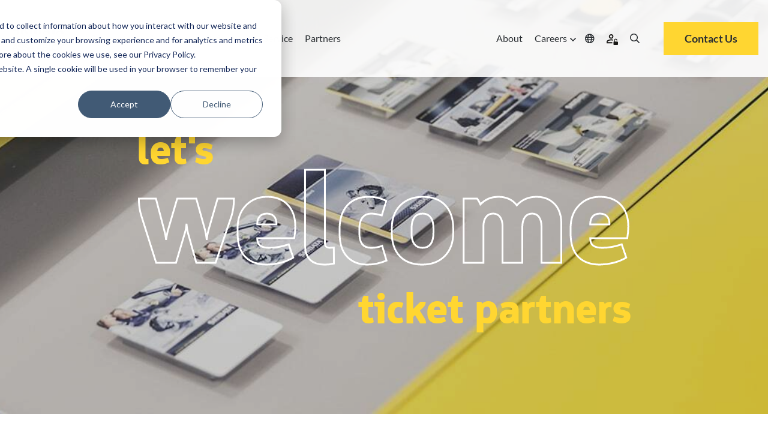

--- FILE ---
content_type: text/html; charset=UTF-8
request_url: https://www.skidata.com/en-nordics/partner/ticketing-partner
body_size: 21096
content:
<!doctype html><html lang="en" class=""><head>
    <meta charset="utf-8">
    
    <link rel="preconnect" href="https://ka-p.fontawesome.com" crossorigin>
    <link rel="preconnect" href="https://kit.fontawesome.com" crossorigin>
    
    
    <!-- DNS prefetch for FontAwesome to improve connection speed -->
    <link rel="dns-prefetch" href="https://ka-p.fontawesome.com">
    <link rel="dns-prefetch" href="https://kit.fontawesome.com">
    
    <!-- Optimized FontAwesome font preloads - only latest versions -->
    <link rel="preload" as="font" type="font/woff2" href="https://ka-p.fontawesome.com/releases/v5.15.3/webfonts/pro-fa-solid-900-5.11.0.woff2" crossorigin="anonymous">
    <link rel="preload" as="font" type="font/woff2" href="https://ka-p.fontawesome.com/releases/v5.15.3/webfonts/pro-fa-regular-400-5.11.0.woff2" crossorigin="anonymous">
    <link rel="preload" as="font" type="font/woff2" href="https://ka-p.fontawesome.com/releases/v5.15.3/webfonts/pro-fa-light-300-5.11.0.woff2" crossorigin="anonymous">
    
    <link rel="preload" as="font" type="font/woff2" href="https://ka-p.fontawesome.com/releases/v5.15.3/webfonts/pro-fa-regular-400-5.11.0.woff2" crossorigin="anonymous">
    <link rel="preload" as="font" type="font/woff2" href="https://ka-p.fontawesome.com/releases/v5.15.3/webfonts/pro-fa-light-300-5.11.0.woff2" crossorigin="anonymous">
    <link rel="preload" as="font" type="font/woff2" href="https://ka-p.fontawesome.com/releases/v5.15.3/webfonts/pro-fa-solid-900-5.11.0.woff2" crossorigin="anonymous">
    
    <!-- FontAwesome fallback to prevent FOUT -->
    <style>
    .fa, .fas, .far, .fal, .fab {
        font-family: 'Font Awesome 5 Pro' !important;
        font-style: normal;
        font-weight: 900;
        font-display: swap;
    }
    .far { font-weight: 400; }
    .fal { font-weight: 300; }
    .fab { font-family: 'Font Awesome 5 Brands' !important; }
    </style>
    
    <title>SKIDATA Ticketing Partner - Qualified Ticket Producers</title>
    <link rel="shortcut icon" href="https://www.skidata.com/hubfs/Skidata-favicon.ico">
    <meta name="description" content="Skidata Ticketing Partner. Find a list of qualified ticket producers in your region. These suppliers produce tickets according to SKIDATA's quality standards. ">
    
    
    
    
    
    

    <script>
      
    </script> 

    

    <!-- Meta information hfrelang other pages -->

    <link rel="alternate" hreflang="en-dk" href="https://www.skidata.com/en-nordics/partner/ticketing-partner">

    <link rel="alternate" hreflang="en-se" href="https://www.skidata.com/en-nordics/partner/ticketing-partner">

    <link rel="alternate" hreflang="en-no" href="https://www.skidata.com/en-nordics/partner/ticketing-partner">

    <link rel="alternate" hreflang="en-fi" href="https://www.skidata.com/en-nordics/partner/ticketing-partner">

    <link rel="alternate" hreflang="en-au" href="https://www.skidata.com/en-au/partner/ticketing-partner">

    <link rel="alternate" hreflang="en-za" href="https://www.skidata.com/en-za/partner/ticketing-partner">

    <link rel="alternate" hreflang="en-ae" href="https://www.skidata.com/en-ae/partner/ticketing-partner">

    <link rel="alternate" hreflang="en-us" href="https://www.skidata.com/en-us/partner/ticketing-partner">

    <link rel="alternate" hreflang="en-gb" href="https://www.skidata.com/en-gb/partner/ticketing-partner">

    <link rel="alternate" hreflang="en-ie" href="https://www.skidata.com/en-ie/partner/ticketing-partner">  

    <link rel="alternate" hreflang="x-default" href="https://www.skidata.com/partner/ticketing-partner">


    

    
    
    
    
    
    
    <meta name="viewport" content="width=device-width, initial-scale=1">

    
    <meta property="og:description" content="Skidata Ticketing Partner. Find a list of qualified ticket producers in your region. These suppliers produce tickets according to SKIDATA's quality standards. ">
    <meta property="og:title" content="SKIDATA Ticketing Partner - Qualified Ticket Producers">
    <meta name="twitter:description" content="Skidata Ticketing Partner. Find a list of qualified ticket producers in your region. These suppliers produce tickets according to SKIDATA's quality standards. ">
    <meta name="twitter:title" content="SKIDATA Ticketing Partner - Qualified Ticket Producers">

    

    
    <style>
a.cta_button{-moz-box-sizing:content-box !important;-webkit-box-sizing:content-box !important;box-sizing:content-box !important;vertical-align:middle}.hs-breadcrumb-menu{list-style-type:none;margin:0px 0px 0px 0px;padding:0px 0px 0px 0px}.hs-breadcrumb-menu-item{float:left;padding:10px 0px 10px 10px}.hs-breadcrumb-menu-divider:before{content:'›';padding-left:10px}.hs-featured-image-link{border:0}.hs-featured-image{float:right;margin:0 0 20px 20px;max-width:50%}@media (max-width: 568px){.hs-featured-image{float:none;margin:0;width:100%;max-width:100%}}.hs-screen-reader-text{clip:rect(1px, 1px, 1px, 1px);height:1px;overflow:hidden;position:absolute !important;width:1px}
</style>

<link rel="stylesheet" href="https://www.skidata.com/hubfs/hub_generated/template_assets/1/219639063749/1762759726698/template_main.min.css">
<link rel="stylesheet" href="https://www.skidata.com/hubfs/hub_generated/template_assets/1/219639063777/1762759722956/template_theme-overrides.min.css">
<link rel="stylesheet" href="https://www.skidata.com/hubfs/hub_generated/module_assets/1/219639067835/1748356976822/module_hd-mega-menu.min.css">

<style>
  .hd-header .mega-menu a.hd_nav_links {
    color: rgba(43, 47, 51, 1.0);
  }

  .hd-header .desktop_nav .mega-menu ul li a.hd_nav_links {
    background: linear-gradient(90deg,rgba(100,200,200,0),rgba(100,200,200,0)),linear-gradient(90deg,#ffd631,#ffd631,#ffd631);
    background-size: 100% 3px,0 3px;
    background-position: 100% 100%,0 100%;
    background-repeat: no-repeat;
    transition: background-size .4s;
    text-decoration: none;
  }

  .hd-header .desktop_nav .menu_icons:hover > i {
    color: rgba(255, 214, 49, 1.0);
  }

  .hd-header .mega-menu .nav-tabs .nav-item.show .nav-link, .hd-header .mega-menu .nav-tabs .nav-link.active {
    background-color: rgba(255, 255, 255, 1.0);
    color: rgba(43, 47, 51, 1.0);
  }

  .hd-header .mega-menu .nav-tabs .nav-item.show .nav-link,
  .hd-header .mega-menu .nav-tabs .nav-link,
  .hd-header .desktop_nav .mega-menu ul li div.drop_down nav {
    background-color: rgba(229, 228, 232, 1.0);
    color: rgba(43, 47, 51, 1.0);
  }

  .hd-header ul li a {
    color: rgba(43, 47, 51, 1.0);
  }

  .hd-header ul li a:hover {
    color: rgba(43, 47, 51, 1.0);
  }

  
</style>

<link rel="stylesheet" href="https://www.skidata.com/hubfs/hub_generated/module_assets/1/219639066865/1753887699698/module_hd-welcome-banner.min.css">

<style>
  
  .overlay-bg-image {
    background-color: rgba(0, 0, 0, 0.2);
  }
  
  
  .hd-hero-banner--image-overlay {
    background-image: url("https://www.skidata.com/hubfs/Skidata/Website/Global/Partners/ticket-partner-1920x560.jpg");
      }
  
  
  video#background-video {
    height: 100%;
  }
  .hd-hero-banner--inner {
    left: 0;
    right: 0;
    top: 0;
    bottom: 0;
    margin: auto;
    width: fit-content;
    height: fit-content;
    
    padding: 250px 0 140px 0;
    
  }
  .hd-hero-banner {
    height: auto;
  }
  .scroll-down-btn {
    color: #fff;
  }
  .sub-text h3,
  .sub-text h1 {
    font-size: 6vw;
  }
  .sub-text-1 h3 {
    line-height: 0;
  }
  
  @media (min-width: 1200px) {
    
    .large_text {
      font-size: 210px;
    }
    .sub-text h3,
    .sub-text h1 {
      font-size: 70px;
    }
    .banner-cta-wrapper {
      top: -3vw;
    }
    
  }

  
  @media (min-width: 1920px) {
    .large_text {
      font-size: 230px;
    }
    .sub-text h3,
    .sub-text h1 {
      font-size: 74px;
    }
    .banner-cta-wrapper {
      top: -60px;
    }
  }
  

</style>

<link rel="stylesheet" href="https://www.skidata.com/hubfs/hub_generated/module_assets/1/219639066816/1747060226077/module_hd-accordian.min.css">
<link rel="stylesheet" href="https://www.skidata.com/hubfs/hub_generated/module_assets/1/219639066863/1744421015572/module_hd-table-module.min.css">

<style>
  #hs_cos_wrapper_module_17394344350925 .table-striped thead th:nth-of-type(even),
#hs_cos_wrapper_module_17394344350925 .table-striped tbody td:nth-of-type(even),
#hs_cos_wrapper_module_17394344350925 .table-wrapper:nth-of-type(even) { background-color:rgba(255,255,255,100%); }

#hs_cos_wrapper_module_17394344350925 .table-striped tbody td:nth-of-type(odd),
#hs_cos_wrapper_module_17394344350925 .table-striped thead th:nth-of-type(odd),
#hs_cos_wrapper_module_17394344350925 .table-wrapper:nth-of-type(odd) { background-color:rgba(0,0,0,5%); }

#hs_cos_wrapper_module_17394344350925 .table-striped tr,
#hs_cos_wrapper_module_17394344350925 .table-wrapper p { border-bottom:2px solid rgba(0,0,0,10%); }

#hs_cos_wrapper_module_17394344350925 .table-striped tbody tr:last-child { border-bottom:none; }

#hs_cos_wrapper_module_17394344350925 .table-wrapper p:last-child { border-bottom:none; }

#hs_cos_wrapper_module_17394344350925 .table-striped thead th,
#hs_cos_wrapper_module_17394344350925 .hd-table-mobile .row .col-6:first-child .table-wrapper p { color:rgba(0,0,0,100%); }

#hs_cos_wrapper_module_17394344350925 .table-striped thead td,
#hs_cos_wrapper_module_17394344350925 .hd-table-mobile .row .col-6:last-child .table-wrapper p { color:rgba(43,47,51,100%); }

#hs_cos_wrapper_module_17394344350925 .table-condensed.table-striped td,
#hs_cos_wrapper_module_17394344350925 .table-condensed.table-striped th {
  border:none;
  border-top:0;
  width:max-content;
  white-space:nowrap;
  padding-right:80px;
}

</style>

<link rel="stylesheet" href="https://www.skidata.com/hubfs/hub_generated/module_assets/1/219639066830/1744421001719/module_hd-latest-blogs-module.min.css">
<link rel="stylesheet" href="https://www.skidata.com/hubfs/hub_generated/module_assets/1/219635709172/1744420970073/module_hd-cta-banner-nordics.min.css">

<style>
	#hs_cos_wrapper_module_17505876629416 .hd-cta-banner { background-color:rgba(255,214,49,100%); }

</style>

<link rel="stylesheet" href="https://www.skidata.com/hubfs/hub_generated/module_assets/1/219637945587/1744420988813/module_hd-social-follow.min.css">

  <style>
    #hs_cos_wrapper_widget_1748355483937 .social-links { justify-content:flex-start; }

#hs_cos_wrapper_widget_1748355483937 .social-links__link {
  margin-right:15px;
  margin-bottom:px;
  margin-top:50px;
}

#hs_cos_wrapper_widget_1748355483937 .social-links__icon { background-color:rgba(255,255,255,0.0); }

#hs_cos_wrapper_widget_1748355483937 .social-links__icon svg {
  fill:#FFD631;
  height:30px;
  width:30px;
}

#hs_cos_wrapper_widget_1748355483937 .social-links__icon:hover,
#hs_cos_wrapper_widget_1748355483937 .social-links__icon:focus { background-color:rgba(175,175,175,0.0); }

#hs_cos_wrapper_widget_1748355483937 .social-links__icon:active { background-color:rgba(255,255,255,0.0); }

  </style>

<!-- Editor Styles -->
<style id="hs_editor_style" type="text/css">
.header-row-1-max-width-section-centering > .row-fluid {
  max-width: 1500px !important;
  margin-left: auto !important;
  margin-right: auto !important;
}
.dnd_area-row-0-force-full-width-section > .row-fluid {
  max-width: none !important;
}
.dnd_area-row-1-max-width-section-centering > .row-fluid {
  max-width: 1200px !important;
  margin-left: auto !important;
  margin-right: auto !important;
}
.dnd_area-row-3-max-width-section-centering > .row-fluid {
  max-width: 1000px !important;
  margin-left: auto !important;
  margin-right: auto !important;
}
.dnd_area-row-5-max-width-section-centering > .row-fluid {
  max-width: 1600px !important;
  margin-left: auto !important;
  margin-right: auto !important;
}
.dnd_area-row-6-force-full-width-section > .row-fluid {
  max-width: none !important;
}
.dnd_area-row-7-force-full-width-section > .row-fluid {
  max-width: none !important;
}
.footer-row-0-max-width-section-centering > .row-fluid {
  max-width: 1600px !important;
  margin-left: auto !important;
  margin-right: auto !important;
}
.footer-row-1-max-width-section-centering > .row-fluid {
  max-width: 1600px !important;
  margin-left: auto !important;
  margin-right: auto !important;
}
.footer-row-2-max-width-section-centering > .row-fluid {
  max-width: 1600px !important;
  margin-left: auto !important;
  margin-right: auto !important;
}
/* HubSpot Non-stacked Media Query Styles */
@media (min-width:768px) {
  .dnd_area-column-3-row-0-vertical-alignment > .row-fluid {
    display: -ms-flexbox !important;
    -ms-flex-direction: row;
    display: flex !important;
    flex-direction: row;
  }
  .cell_1662030884295-vertical-alignment {
    display: -ms-flexbox !important;
    -ms-flex-direction: column !important;
    -ms-flex-pack: start !important;
    display: flex !important;
    flex-direction: column !important;
    justify-content: flex-start !important;
  }
  .cell_1662030884295-vertical-alignment > div {
    flex-shrink: 0 !important;
  }
}
/* HubSpot Styles (default) */
.header-row-1-padding {
  padding-left: 0px !important;
  padding-right: 0px !important;
}
.header-row-1-background-layers {
  background-image: linear-gradient(rgba(255, 255, 255, 0.9), rgba(255, 255, 255, 0.9)) !important;
  background-position: left top !important;
  background-size: auto !important;
  background-repeat: no-repeat !important;
}
.cell_17483454700362-padding {
  padding-left: 0px !important;
  padding-right: 0px !important;
}
.dnd_area-row-0-padding {
  padding-top: 0px !important;
  padding-bottom: 0px !important;
  padding-left: 0px !important;
  padding-right: 0px !important;
}
.dnd_area-row-1-padding {
  padding-top: 130px !important;
  padding-bottom: 0px !important;
}
.dnd_area-row-1-background-layers {
  background-image: linear-gradient(rgba(255, 255, 255, 1), rgba(255, 255, 255, 1)) !important;
  background-position: left top !important;
  background-size: auto !important;
  background-repeat: no-repeat !important;
}
.dnd_area-row-3-padding {
  padding-top: 0px !important;
  padding-bottom: 0px !important;
  padding-left: 0px !important;
  padding-right: 0px !important;
}
.dnd_area-row-3-hidden {
  display: block !important;
}
.dnd_area-row-5-padding {
  padding-top: 120px !important;
  padding-bottom: 120px !important;
}
.dnd_area-row-5-background-layers {
  background-image: linear-gradient(rgba(255, 255, 255, 1), rgba(255, 255, 255, 1)) !important;
  background-position: left top !important;
  background-size: auto !important;
  background-repeat: no-repeat !important;
}
.dnd_area-row-6-padding {
  padding-top: 0px !important;
  padding-bottom: 0px !important;
  padding-left: 0px !important;
  padding-right: 0px !important;
}
.dnd_area-row-7-padding {
  padding-top: 0px !important;
  padding-bottom: 0px !important;
  padding-left: 0px !important;
  padding-right: 0px !important;
}
.cell_1662047580691-padding {
  padding-top: 0px !important;
  padding-bottom: 0px !important;
  padding-left: 0px !important;
  padding-right: 0px !important;
}
.module_16799217215977-hidden {
  display: none !important;
}
.cell_17394344350923-padding {
  padding-top: 0px !important;
  padding-bottom: 0px !important;
  padding-left: 0px !important;
  padding-right: 0px !important;
}
.module_17394344350925-hidden {
  display: block !important;
}
.cell_1671782188971-padding {
  padding-left: 0px !important;
  padding-right: 0px !important;
}
.cell_17505876629414-padding {
  padding-left: 0px !important;
  padding-right: 0px !important;
}
.footer-row-0-padding {
  padding-top: 100px !important;
  padding-bottom: 30px !important;
}
.footer-row-0-background-layers {
  background-image: linear-gradient(rgba(0, 0, 0, 1), rgba(0, 0, 0, 1)) !important;
  background-position: left top !important;
  background-size: auto !important;
  background-repeat: no-repeat !important;
}
.footer-row-1-padding {
  padding-top: 5px !important;
  padding-bottom: 0px !important;
}
.footer-row-1-background-layers {
  background-image: linear-gradient(rgba(0, 0, 0, 1), rgba(0, 0, 0, 1)) !important;
  background-position: left top !important;
  background-size: auto !important;
  background-repeat: no-repeat !important;
}
.footer-row-2-padding {
  padding-top: 40px !important;
  padding-bottom: 80px !important;
}
.footer-row-2-background-layers {
  background-image: linear-gradient(rgba(0, 0, 0, 1), rgba(0, 0, 0, 1)) !important;
  background-position: left top !important;
  background-size: auto !important;
  background-repeat: no-repeat !important;
}
/* HubSpot Styles (mobile) */
@media (max-width: 767px) {
  .dnd_area-row-5-padding {
    padding-top: 80px !important;
    padding-bottom: 80px !important;
  }
}
</style>
    

    
<!--  Added by GoogleTagManager integration -->
<script>
var _hsp = window._hsp = window._hsp || [];
window.dataLayer = window.dataLayer || [];
function gtag(){dataLayer.push(arguments);}

var useGoogleConsentModeV2 = true;
var waitForUpdateMillis = 1000;



var hsLoadGtm = function loadGtm() {
    if(window._hsGtmLoadOnce) {
      return;
    }

    if (useGoogleConsentModeV2) {

      gtag('set','developer_id.dZTQ1Zm',true);

      gtag('consent', 'default', {
      'ad_storage': 'denied',
      'analytics_storage': 'denied',
      'ad_user_data': 'denied',
      'ad_personalization': 'denied',
      'wait_for_update': waitForUpdateMillis
      });

      _hsp.push(['useGoogleConsentModeV2'])
    }

    (function(w,d,s,l,i){w[l]=w[l]||[];w[l].push({'gtm.start':
    new Date().getTime(),event:'gtm.js'});var f=d.getElementsByTagName(s)[0],
    j=d.createElement(s),dl=l!='dataLayer'?'&l='+l:'';j.async=true;j.src=
    'https://www.googletagmanager.com/gtm.js?id='+i+dl;f.parentNode.insertBefore(j,f);
    })(window,document,'script','dataLayer','GTM-T6C6DR');

    window._hsGtmLoadOnce = true;
};

_hsp.push(['addPrivacyConsentListener', function(consent){
  if(consent.allowed || (consent.categories && consent.categories.analytics)){
    hsLoadGtm();
  }
}]);

</script>

<!-- /Added by GoogleTagManager integration -->

    <link rel="canonical" href="https://www.skidata.com/en-nordics/partner/ticketing-partner">

<script>
(function(g,e,o,t,a,r,ge,tl,y,s){
g.getElementsByTagName(o)[0].insertAdjacentHTML('afterbegin','<style id="georedirect1685111606476style">body{opacity:0.0 !important;}</style>');
s=function(){g.getElementById('georedirect1685111606476style').innerHTML='body{opacity:1.0 !important;}';};
t=g.getElementsByTagName(o)[0];y=g.createElement(e);y.async=true;
y.src='https://g10498469755.co/gr?id=-NWNTcjrxgs_sZ92a607&refurl='+g.referrer+'&winurl='+encodeURIComponent(window.location);
t.parentNode.insertBefore(y,t);y.onerror=function(){s()};
georedirect1685111606476loaded=function(redirect){var to=0;if(redirect){to=5000};
setTimeout(function(){s();},to)};
})(document,'script','head');
</script>
<meta property="og:url" content="https://www.skidata.com/en-nordics/partner/ticketing-partner">
<meta name="twitter:card" content="summary">
<meta http-equiv="content-language" content="en">







    

    <meta name="generator" content="HubSpot"></head>
    <body>
<!--  Added by GoogleTagManager integration -->
<noscript><iframe src="https://www.googletagmanager.com/ns.html?id=GTM-T6C6DR" height="0" width="0" style="display:none;visibility:hidden"></iframe></noscript>

<!-- /Added by GoogleTagManager integration -->

      <div class="body-wrapper   hs-content-id-235893014743 hs-site-page page ">
        

        
        <div data-global-resource-path="skidata/templates/partials/header-nordics.html"><header id="header" class="hd-header">
  <div class="container-fluid">
<div class="row-fluid-wrapper">
<div class="row-fluid">
<div class="span12 widget-span widget-type-cell " style="" data-widget-type="cell" data-x="0" data-w="12">

<div class="row-fluid-wrapper row-depth-1 row-number-1 dnd-section">
<div class="row-fluid ">
</div><!--end row-->
</div><!--end row-wrapper -->

<div class="row-fluid-wrapper row-depth-1 row-number-2 header-row-1-max-width-section-centering header-row-1-background-layers dnd-section header-row-1-background-color header-row-1-padding">
<div class="row-fluid ">
<div class="span12 widget-span widget-type-cell dnd-column cell_17483454700362-padding" style="" data-widget-type="cell" data-x="0" data-w="12">

<div class="row-fluid-wrapper row-depth-1 row-number-3 dnd-row">
<div class="row-fluid ">
<div class="span12 widget-span widget-type-custom_widget dnd-module" style="" data-widget-type="custom_widget" data-x="0" data-w="12">
<div id="hs_cos_wrapper_widget_1748345470018" class="hs_cos_wrapper hs_cos_wrapper_widget hs_cos_wrapper_type_module" style="" data-hs-cos-general-type="widget" data-hs-cos-type="module"><!-- 
This Module Has a Desktop and Mobile Version
-->

<!-- Desktop -->
<div class="desktop_nav tdes">
  <div class="mega-menu">
    <div class="menu_left">
      <div class="logo">
        <a href="/en-nordics/home"><img src="https://www.skidata.com/hubfs/New_SKIDATA_Strong-endorsed-logo_RGB.png" alt="New_SKIDATA_Strong-endorsed-logo_RGB en"></a>
      </div>
      <div>
        <ul>
          
          <li class="overlay-simple">

            
            
            
            <a class="hd_mega_open hd_nav_links" href="javascript:void(0)">Segments <i class="fa fa-angle-down" aria-hidden="true"></i></a>
            <div class="drop_down simple_mega_menu">
              
              <span id="hs_cos_wrapper_widget_1748345470018_" class="hs_cos_wrapper hs_cos_wrapper_widget hs_cos_wrapper_type_simple_menu" style="" data-hs-cos-general-type="widget" data-hs-cos-type="simple_menu"><div id="hs_menu_wrapper_widget_1748345470018_" class="hs-menu-wrapper active-branch flyouts hs-menu-flow-horizontal" role="navigation" data-sitemap-name="" data-menu-id="" aria-label="Navigation Menu">
 <ul role="menu">
  <li class="hs-menu-item hs-menu-depth-1" role="none"><a href="/en-nordics/segments/airport-parking" role="menuitem" target="_self">Airport</a></li>
  <li class="hs-menu-item hs-menu-depth-1" role="none"><a href="/en-nordics/segments/city-parking" role="menuitem" target="_self">City</a></li>
  <li class="hs-menu-item hs-menu-depth-1" role="none"><a href="/en-nordics/segments/parking-operator" role="menuitem" target="_self">Operator</a></li>
  <li class="hs-menu-item hs-menu-depth-1" role="none"><a href="/en-nordics/segments/shopping-mall-parking" role="menuitem" target="_self">Shopping Mall</a></li>
  <li class="hs-menu-item hs-menu-depth-1" role="none"><a href="/en-nordics/segments/office-buildings" role="menuitem" target="_self">Office Building</a></li>
  <li class="hs-menu-item hs-menu-depth-1" role="none"><a href="/en-nordics/segments/educational-building-parking" role="menuitem" target="_self">Educational Building</a></li>
  <li class="hs-menu-item hs-menu-depth-1" role="none"><a href="/en-nordics/segments/hospital-parking" role="menuitem" target="_self">Hospital</a></li>
  <li class="hs-menu-item hs-menu-depth-1" role="none"><a href="/en-nordics/segments/mountain" role="menuitem" target="_self">Mountain Destination</a></li>
  <li class="hs-menu-item hs-menu-depth-1" role="none"><a href="/en-nordics/segments/hotel-parking" role="menuitem" target="_self">Hotel</a></li>
  <li class="hs-menu-item hs-menu-depth-1" role="none"><a href="/en-nordics/segments/stadium-arena" role="menuitem" target="_self">Stadium &amp; Arena</a></li>
  <li class="hs-menu-item hs-menu-depth-1" role="none"><a href="/en-nordics/segments/attractions-industry" role="menuitem" target="_self">Attraction</a></li>
 </ul>
</div></span>
              
            </div>
            
          </li>
          
          <li class="mega-drop">

            
            
            

            <a class="hd_mega_open hd_nav_links 
                      hd_mega_menu" href="javascript:void(0)">
              Solutions <i class="fa fa-angle-down" aria-hidden="true"></i>
            </a>

            <div class="drop_down hd-mega-drop-down">
              <div class="hd-mega-drop-down-inner">
                <div class="hd-mega-acc">
                  
                  <div class="hd-mega-acc-section hd-mega-hover">
                    <div class="container-fluid">
                      <div class="row">
                        <div class="col-lg-3 col-hd-3">
                          
                          <span class="mega-heading-link">
                            <div class="mega-line"></div>
                            <div class="mega-heading"><span data-hover="Parking &amp; 
 Mobility">Parking &amp; <br> Mobility</span></div>
                            <a class="" href="https://www.skidata.com/en-nordics/solutions/mobility-parking">
                              <p class="mega-desc mega-dec-hover">Paving your road to <br> the future of parking</p>
                            </a>
                            
                            <div class="hd-mega-chevron"></div>
                            
                          </span>
                          
                        </div>
                        <div class="col-lg-2 col-hd-2">
                          <p class="drop_down-heading">
                            
                            Efficient in Operations
                            
                          </p>
                          <span id="hs_cos_wrapper_widget_1748345470018_" class="hs_cos_wrapper hs_cos_wrapper_widget hs_cos_wrapper_type_simple_menu" style="" data-hs-cos-general-type="widget" data-hs-cos-type="simple_menu"><div id="hs_menu_wrapper_widget_1748345470018_" class="hs-menu-wrapper active-branch flyouts hs-menu-flow-horizontal" role="navigation" data-sitemap-name="" data-menu-id="" aria-label="Navigation Menu">
 <ul role="menu">
  <li class="hs-menu-item hs-menu-depth-1" role="none"><a href="https://www.skidata.com/en-nordics/solutions/mobility-parking/parking-solution-subscription" role="menuitem" target="_self">Access Control &amp; License</a></li>
  <li class="hs-menu-item hs-menu-depth-1" role="none"><a href="https://www.skidata.com/en-nordics/solutions/mobility-parking/monitoring-control" role="menuitem" target="_self">Monitoring &amp; Control</a></li>
  <li class="hs-menu-item hs-menu-depth-1" role="none"><a href="https://www.skidata.com/en-nordics/solutions/mobility-parking/reporting-analytics" role="menuitem" target="_self">Reporting &amp; Analytics</a></li>
  <li class="hs-menu-item hs-menu-depth-1" role="none"><a href="https://www.skidata.com/en-nordics/solutions/mobility-parking/parking-guidance-digital-signage" role="menuitem" target="_self">Reporting &amp; Analytics</a></li>
 </ul>
</div></span>
                        </div>
                        <div class="col-lg-2 col-hd-2">
                          <p class="drop_down-heading">Successful in Selling</p>
                          <span id="hs_cos_wrapper_widget_1748345470018_" class="hs_cos_wrapper hs_cos_wrapper_widget hs_cos_wrapper_type_simple_menu" style="" data-hs-cos-general-type="widget" data-hs-cos-type="simple_menu"><div id="hs_menu_wrapper_widget_1748345470018_" class="hs-menu-wrapper active-branch flyouts hs-menu-flow-horizontal" role="navigation" data-sitemap-name="" data-menu-id="" aria-label="Navigation Menu">
 <ul role="menu">
  <li class="hs-menu-item hs-menu-depth-1" role="none"><a href="https://www.skidata.com/en-nordics/solutions/mobility-parking/online-reservations-subscriptions" role="menuitem" target="_self">Online Reservations &amp; Subscriptions</a></li>
  <li class="hs-menu-item hs-menu-depth-1" role="none"><a href="https://www.skidata.com/en-nordics/solutions/mobility-parking/b2b-parker-management" role="menuitem" target="_self">B2B Parker Management</a></li>
  <li class="hs-menu-item hs-menu-depth-1" role="none"><a href="https://www.skidata.com/en-nordics/solutions/mobility-parking/digital-onsite-payment" role="menuitem" target="_self">Digital &amp; Onsite Payment</a></li>
  <li class="hs-menu-item hs-menu-depth-1" role="none"><a href="https://www.skidata.com/en-nordics/solutions/mobility-parking/validation" role="menuitem" target="_self">Validation</a></li>
  <li class="hs-menu-item hs-menu-depth-1" role="none"><a href="https://www.skidata.com/en-nordics/solutions/mobility-parking/ev-charging" role="menuitem" target="_self">EV-Charging</a></li>
 </ul>
</div></span>
                        </div>
                        <div class="col-lg-2 col-hd-2">
                          <p class="drop_down-heading">City Solutions</p>
                          <span id="hs_cos_wrapper_widget_1748345470018_" class="hs_cos_wrapper hs_cos_wrapper_widget hs_cos_wrapper_type_simple_menu" style="" data-hs-cos-general-type="widget" data-hs-cos-type="simple_menu"><div id="hs_menu_wrapper_widget_1748345470018_" class="hs-menu-wrapper active-branch flyouts hs-menu-flow-horizontal" role="navigation" data-sitemap-name="" data-menu-id="" aria-label="Navigation Menu">
 <ul role="menu">
  <li class="hs-menu-item hs-menu-depth-1" role="none"><a href="https://www.skidata.com/en-nordics/solutions/mobility-parking/zone-management" role="menuitem" target="_self">Zone Management</a></li>
  <li class="hs-menu-item hs-menu-depth-1" role="none"><a href="https://www.skidata.com/en-nordics/solutions/mobility-parking/curbside-management" role="menuitem" target="_self">Curb Management</a></li>
  <li class="hs-menu-item hs-menu-depth-1" role="none"><a href="https://www.skidata.com/en-nordics/solutions/mobility-parking/mobility-hubs" role="menuitem" target="_self">Mobility Hub</a></li>
 </ul>
</div></span>
                        </div>
                        <div class="col-lg-3 col-right">
                          <div class="col-right-inner">
                            
                            
                            <a href="https://www.skidata.com/en-nordics/solutions/skidata-connect-platform">
                              <img src="https://www.skidata.com/hubfs/Skidata/Website/Global/Solutions/Connect/skidata-connect-large-1920x560.jpg" alt="skidata-connect-large-1920x560">
                            </a>
                            <div class="drop_down-subheading">
                              <p><strong>SKIDATA Connect</strong></p>
<p>the all-in-one proposition</p>
                            </div>
                            
                            <div class="button-wrapper">
                              
                              
                              <a class="btn quaternary-button" href="https://www.skidata.com/en-nordics/solutions/skidata-connect-platform">
                                <span>Read more</span>
                              </a>
                            </div>
                            
                          </div>
                        </div>
                      </div>
                    </div>
                  </div>
                  
                  <div class="hd-mega-acc-section hd-mega-hover">
                    <div class="container-fluid">
                      <div class="row">
                        <div class="col-lg-3 col-hd-3">
                          
                          <span class="mega-heading-link">
                            <div class="mega-line"></div>
                            <div class="mega-heading"><span data-hover="Sports &amp; 
 Entertainment">Sports &amp;<br>Entertainment</span></div>
                            <a class="" href="https://www.skidata.com/en-nordics/solutions/sports-entertainment-access-solutions">
                              <p class="mega-desc mega-dec-hover">Where every sensation <br>exceeds expectation</p>
                            </a>
                            
                            <div class="hd-mega-chevron"></div>
                            
                          </span>
                          
                        </div>
                        <div class="col-lg-2 col-hd-2">
                          <p class="drop_down-heading">
                            
                            Mountain Destination
                            
                          </p>
                          <span id="hs_cos_wrapper_widget_1748345470018_" class="hs_cos_wrapper hs_cos_wrapper_widget hs_cos_wrapper_type_simple_menu" style="" data-hs-cos-general-type="widget" data-hs-cos-type="simple_menu"><div id="hs_menu_wrapper_widget_1748345470018_" class="hs-menu-wrapper active-branch flyouts hs-menu-flow-horizontal" role="navigation" data-sitemap-name="" data-menu-id="" aria-label="Navigation Menu">
 <ul role="menu">
  <li class="hs-menu-item hs-menu-depth-1" role="none"><a href="https://www.skidata.com/en-nordics/solutions/mountain-destinations/access-control" role="menuitem" target="_self">Access Control</a></li>
  <li class="hs-menu-item hs-menu-depth-1" role="none"><a href="https://www.skidata.com/en-nordics/solutions/mountain-destinations/monitoring-and-control" role="menuitem" target="_self">Monitoring &amp; Control</a></li>
  <li class="hs-menu-item hs-menu-depth-1" role="none"><a href="https://www.skidata.com/en-nordics/solutions/mountain-destinations/reporting-and-analytics" role="menuitem" target="_self">Reporting &amp; Analytics</a></li>
  <li class="hs-menu-item hs-menu-depth-1" role="none"><a href="https://www.skidata.com/en-nordics/solutions/mountain-destinations/ecommerce" role="menuitem" target="_self">eCommerce</a></li>
  <li class="hs-menu-item hs-menu-depth-1" role="none"><a href="https://www.skidata.com/en-nordics/solutions/mountain-destinations/self-service-ticketing" role="menuitem" target="_self">Self Service Ticketing</a></li>
  <li class="hs-menu-item hs-menu-depth-1" role="none"><a href="https://www.skidata.com/en-nordics/solutions/mountain-destinations/dynamic-pricing" role="menuitem" target="_self">Dynamic Pricing</a></li>
  <li class="hs-menu-item hs-menu-depth-1" role="none"><a href="https://www.skidata.com/en-nordics/solutions/mountain-destinations/ticket-media" role="menuitem" target="_self">Ticket Media</a></li>
  <li class="hs-menu-item hs-menu-depth-1" role="none"><a href="https://www.skidata.com/en-nordics/solutions/mountain-destinations/sales-channels" role="menuitem" target="_self">Sales Channel</a></li>
  <li class="hs-menu-item hs-menu-depth-1" role="none"><a href="https://www.skidata.com/en-nordics/solutions/mountain-destinations/mobile-flow" role="menuitem" target="_self">Smartphone Ski Pass</a></li>
  <li class="hs-menu-item hs-menu-depth-1" role="none"><a href="https://www.skidata.com/en-nordics/solutions/mountain-destinations/partner-integration" role="menuitem" target="_self">Partner Integration</a></li>
  <li class="hs-menu-item hs-menu-depth-1" role="none"><a href="https://www.skidata.com/en-nordics/solutions/mountain-destinations/activity-sales" role="menuitem" target="_self">Activity Sales</a></li>
  <li class="hs-menu-item hs-menu-depth-1" role="none"><a href="https://www.skidata.com/en-nordics/solutions/mountain-destinations/locker-rental" role="menuitem" target="_self">Locker Rental</a></li>
 </ul>
</div></span>
                        </div>
                        <div class="col-lg-2 col-hd-2">
                          <p class="drop_down-heading">Stadium &amp; Arena</p>
                          <span id="hs_cos_wrapper_widget_1748345470018_" class="hs_cos_wrapper hs_cos_wrapper_widget hs_cos_wrapper_type_simple_menu" style="" data-hs-cos-general-type="widget" data-hs-cos-type="simple_menu"><div id="hs_menu_wrapper_widget_1748345470018_" class="hs-menu-wrapper active-branch flyouts hs-menu-flow-horizontal" role="navigation" data-sitemap-name="" data-menu-id="" aria-label="Navigation Menu">
 <ul role="menu">
  <li class="hs-menu-item hs-menu-depth-1" role="none"><a href="https://www.skidata.com/en-nordics/solutions/stadia-attractions/access-control" role="menuitem" target="_self">Access Control</a></li>
  <li class="hs-menu-item hs-menu-depth-1" role="none"><a href="https://www.skidata.com/en-nordics/solutions/attractions-industry/accreditation" role="menuitem" target="_self">Accreditation</a></li>
  <li class="hs-menu-item hs-menu-depth-1" role="none"><a href="https://www.skidata.com/en-nordics/solutions/stadia-attractions/pre-event-check" role="menuitem" target="_self">Pre-event Check</a></li>
  <li class="hs-menu-item hs-menu-depth-1" role="none"><a href="https://www.skidata.com/en-nordics/solutions/attractions-industry/e-ticket" role="menuitem" target="_self">eTicket / NFC</a></li>
 </ul>
</div></span>
                        </div>
                        <div class="col-lg-2 col-hd-2">
                          <p class="drop_down-heading">Attraction</p>
                          <span id="hs_cos_wrapper_widget_1748345470018_" class="hs_cos_wrapper hs_cos_wrapper_widget hs_cos_wrapper_type_simple_menu" style="" data-hs-cos-general-type="widget" data-hs-cos-type="simple_menu"><div id="hs_menu_wrapper_widget_1748345470018_" class="hs-menu-wrapper active-branch flyouts hs-menu-flow-horizontal" role="navigation" data-sitemap-name="" data-menu-id="" aria-label="Navigation Menu">
 <ul role="menu">
  <li class="hs-menu-item hs-menu-depth-1" role="none"><a href="https://www.skidata.com/en-nordics/solutions/attractions-industry/access-control" role="menuitem" target="_self">Access Control</a></li>
  <li class="hs-menu-item hs-menu-depth-1" role="none"><a href="https://www.skidata.com/en-nordics/solutions/attractions-industry/accreditation" role="menuitem" target="_self">Accreditation</a></li>
  <li class="hs-menu-item hs-menu-depth-1" role="none"><a href="https://www.skidata.com/en-nordics/solutions/attractions-industry/e-ticket" role="menuitem" target="_self">eTicket / NFC</a></li>
  <li class="hs-menu-item hs-menu-depth-1" role="none"><a href="https://www.skidata.com/en-nordics/solutions-attraction-self-service-ticketing" role="menuitem" target="_self">Self Service Ticketing</a></li>
 </ul>
</div></span>
                        </div>
                        <div class="col-lg-3 col-right">
                          <div class="col-right-inner">
                            
                            
                            <a href="https://www.skidata.com/en-nordics/solutions/skidata-connect-platform">
                              <img src="https://www.skidata.com/hubfs/Skidata/Website/Global/Solutions/Connect/skidata-connect-large-1920x560.jpg" alt="skidata-connect-large-1920x560">
                            </a>
                            <div class="drop_down-subheading">
                              <p><strong>SKIDATA Connect</strong></p>
<p>the all-in-one proposition</p>
                            </div>
                            
                            <div class="button-wrapper">
                              
                              
                              <a class="btn quaternary-button" href="https://www.skidata.com/en-nordics/solutions/skidata-connect-platform">
                                <span>Read more</span>
                              </a>
                            </div>
                            
                          </div>
                        </div>
                      </div>
                    </div>
                  </div>
                  
                </div>
              </div>
            </div>

            
          </li>
          
          <li class="default">

            
            
            
            <a href="https://www.skidata.com/en-nordics/references" class="hd_nav_links">
              References
            </a>
            
          </li>
          
          <li class="default">

            
            
            
            <a href="https://www.skidata.com/en-nordics/service" class="hd_nav_links">
              Service
            </a>
            
          </li>
          
          <li class="default">

            
            
            
            <a href="https://www.skidata.com/en-nordics/partner" class="hd_nav_links">
              Partners
            </a>
            
          </li>
          
        </ul>
      </div>
    </div>
    <div class="menu_right">
      <ul>
        
        <li>
          
          
          
          <a href="https://www.skidata.com/en-nordics/about" class="hd_nav_links">
            About
          </a>
          
        </li>
        
        <li>
          
          
          
          <a class="hd_mega_open hd_nav_links" href="javascript:void(0)">Careers <i class="fa fa-angle-down" aria-hidden="true"></i></a>
          <div class="drop_down simple_dropdown">
            
            <span id="hs_cos_wrapper_widget_1748345470018_" class="hs_cos_wrapper hs_cos_wrapper_widget hs_cos_wrapper_type_simple_menu" style="" data-hs-cos-general-type="widget" data-hs-cos-type="simple_menu"><div id="hs_menu_wrapper_widget_1748345470018_" class="hs-menu-wrapper active-branch flyouts hs-menu-flow-horizontal" role="navigation" data-sitemap-name="" data-menu-id="" aria-label="Navigation Menu">
 <ul role="menu">
  <li class="hs-menu-item hs-menu-depth-1" role="none"><a href="https://www.skidata.com/en-nordics/career" role="menuitem" target="_self">Why SKIDATA</a></li>
  <li class="hs-menu-item hs-menu-depth-1" role="none"><a href="https://www.skidata.com/jobs/career" role="menuitem" target="_self">Job Opportunities</a></li>
 </ul>
</div></span>
            
          </div>
          
        </li>
        
        
        <li class="menu_icons">
          <i class="fa fa-globe" aria-hidden="true" type="button" data-toggle="modal" data-target="#languageSwitcherDesktop"></i>
          <!-- Modal -->
          <div class="modal fade" id="languageSwitcherDesktop" tabindex="-1" role="dialog" aria-labelledby="languageSwitcherLabelDesktop" aria-hidden="true">
            <div class="modal-dialog" role="document">
              <div class="modal-content">
                <div class="modal-header">
                  <button type="button" class="close" data-dismiss="modal" aria-label="Close">
                    <span aria-hidden="true">×</span>
                  </button>
                </div>     
                <div class="modal-body">
                  <main>
                    <div class="select-location-header">
                      <h2>Select your location</h2>
                    </div>
                    
                    <div class="container">
                      <div class="row">
                        <div class="col-12">
                          <h4 class="region-heading">Corporate</h4>
                        </div>
                      </div>
                      <div class="row">
                        
                        <div class="col-lg-3">
                          <h6>English</h6>
                          
                          
                            
                              <p><a href="/home">English</a></p>
                            
                             
                          
                          
                        </div>
                        
                      </div>
                    </div>
                    
                    <div class="container">
                      <div class="row">
                        <div class="col-12">
                          <h4 class="region-heading">APAC</h4>
                        </div>
                      </div>
                      <div class="row">
                        
                        <div class="col-lg-3">
                          <h6>Australasia</h6>
                          
                          
                            
                              <p><a href="/en-au/home">English</a></p>
                            
                             
                          
                          
                        </div>
                        
                        <div class="col-lg-3">
                          <h6>日本</h6>
                          
                          
                            
                              <p><a href="/ja-jp/home">日本語</a></p>
                            
                             
                          
                          
                        </div>
                        
                      </div>
                    </div>
                    
                    <div class="container">
                      <div class="row">
                        <div class="col-12">
                          <h4 class="region-heading">MEA</h4>
                        </div>
                      </div>
                      <div class="row">
                        
                        <div class="col-lg-3">
                          <h6>South Africa</h6>
                          
                          
                            
                              <p><a href="/en-za/home">English</a></p>
                            
                             
                          
                          
                        </div>
                        
                        <div class="col-lg-3">
                          <h6>Tunisie</h6>
                          
                          
                            
                              <p><a href="/fr/home">Français</a></p>
                            
                             
                          
                          
                        </div>
                        
                        <div class="col-lg-3">
                          <h6>Türkiye</h6>
                          
                          
                            
                              <p><a href="/tr-tr/home">Türkçe</a></p>
                            
                             
                          
                          
                        </div>
                        
                        <div class="col-lg-3">
                          <h6>MEA (incl GCC)</h6>
                          
                          
                            
                              <p><a href="/en-ae/home">English</a></p>
                            
                             
                          
                          
                        </div>
                        
                      </div>
                    </div>
                    
                    <div class="container">
                      <div class="row">
                        <div class="col-12">
                          <h4 class="region-heading">North America</h4>
                        </div>
                      </div>
                      <div class="row">
                        
                        <div class="col-lg-3">
                          <h6>United States</h6>
                          
                          
                            
                              <p><a href="/en-us/home">English</a></p>
                            
                             
                          
                          
                        </div>
                        
                      </div>
                    </div>
                    
                    <div class="container">
                      <div class="row">
                        <div class="col-12">
                          <h4 class="region-heading">Europe</h4>
                        </div>
                      </div>
                      <div class="row">
                        
                        <div class="col-lg-3">
                          <h6>Benelux</h6>
                          
                          
                            
                              <p><a href="/fr-be/home">Francais</a></p>
                            
                             
                          
                          
                          
                            
                              <p><a href="/nl-nl/home">Nederlands</a></p>
                            
                             
                          
                          
                        </div>
                        
                        <div class="col-lg-3">
                          <h6>Deutschland</h6>
                          
                          
                            
                              <p><a href="/de-de/home">Deutsch</a></p>
                            
                             
                          
                          
                        </div>
                        
                        <div class="col-lg-3">
                          <h6>España</h6>
                          
                          
                            
                              <p><a href="/es-es/home">Español</a></p>
                            
                             
                          
                          
                        </div>
                        
                        <div class="col-lg-3">
                          <h6>France</h6>
                          
                          
                            
                              <p><a href="/fr-fr/home">Français</a></p>
                            
                             
                          
                          
                        </div>
                        
                        <div class="col-lg-3">
                          <h6>Ireland</h6>
                          
                          
                            
                              <p><a href="/en-ie/home">English</a></p>
                            
                             
                          
                          
                        </div>
                        
                        <div class="col-lg-3">
                          <h6>Italia</h6>
                          
                          
                            
                              <p><a href="/it-it/home">Italiano</a></p>
                            
                             
                          
                          
                        </div>
                        
                        <div class="col-lg-3">
                          <h6>Nordics</h6>
                          
                          
                            
                              <p><a href="/en-nordics/home">English</a></p>
                            
                             
                          
                          
                        </div>
                        
                        <div class="col-lg-3">
                          <h6>Portugal</h6>
                          
                          
                            
                              <p><a href="/pt-pt/home">Português</a></p>
                            
                             
                          
                          
                        </div>
                        
                        <div class="col-lg-3">
                          <h6>Schweiz/Suisse/ Svizzera</h6>
                          
                          
                            
                              <p><a href="/de-ch/home">Deutsch</a></p>
                            
                             
                          
                          
                          
                            
                              <p><a href="/fr-ch/home">Français</a></p>
                            
                             
                          
                          
                          
                            
                              <p><a href="/it-ch/home">Italiano</a></p>
                            
                             
                          
                          
                        </div>
                        
                        <div class="col-lg-3">
                          <h6>United Kingdom</h6>
                          
                          
                            
                              <p><a href="/en-gb/home">English</a></p>
                            
                             
                          
                          
                        </div>
                        
                        <div class="col-lg-3">
                          <h6>Österreich</h6>
                          
                          
                            
                              <p><a href="/de-at/home">Deutsch</a></p>
                            
                             
                          
                          
                        </div>
                        
                      </div>
                    </div>
                    
                    <div class="container">
                      <div class="row">
                        <div class="col-12">
                          <h4 class="region-heading">Central &amp; South America</h4>
                        </div>
                      </div>
                      <div class="row">
                        
                        <div class="col-lg-3">
                          <h6>LATAM</h6>
                          
                          
                            
                              <p><a href="/es-cl/home">Español</a></p>
                            
                             
                          
                          
                        </div>
                        
                        <div class="col-lg-3">
                          <h6>Brasil</h6>
                          
                          
                            
                              <p><a href="/pt-br/home">Português</a></p>
                            
                             
                          
                          
                        </div>
                        
                      </div>
                    </div>
                    
                  </main>
                </div>
              </div>
            </div>
          </div>
        </li>
        
        
        <li class="menu_icons">
          
          
          <a href="https://www.skidata.com/en-nordics/customer-portal" class="menu_icons">
<!--             <i class="fa fa-user-o" aria-hidden="true"></i> -->
            <div>
              <svg xmlns="http://www.w3.org/2000/svg" id="mdi-account-lock-open-outline" viewbox="0 0 20 19">
                <defs>
                  <style>
                    .cls-1 {
                      fill: #181715;
                    }
                  </style>
                </defs>
                <path class="cls-1" d="M8,8c2.21,0,4-1.79,4-4S10.21,0,8,0s-4,1.79-4,4,1.79,4,4,4M8,2c1.11,0,2,.9,2,2s-.89,2-2,2-2-.89-2-2,.9-2,2-2M10,16H0v-3c0-2.67,5.33-4,8-4,.91,0,2.13.16,3.35.47-.09.33-.15.68-.15,1.03v.89c-.98-.29-2.1-.49-3.2-.49-2.97,0-6.1,1.46-6.1,2.1v1.1h8.1v1.9M18.8,13h-4.3v-2.5c0-.8.7-1.3,1.5-1.3s1.5.5,1.5,1.3v.5h1.3v-.5c0-1.4-1.4-2.5-2.8-2.5s-2.8,1.1-2.8,2.5v2.5c-.6,0-1.2.6-1.2,1.2v3.5c0,.7.6,1.3,1.2,1.3h5.5c.7,0,1.3-.6,1.3-1.2v-3.5c0-.7-.6-1.3-1.2-1.3Z" />
              </svg>
            </div>
          </a>
        </li>
        
        
        <li class="nav_search menu_icons">
          <i class="fa fa-search search_toggle" aria-hidden="true"></i>
          <div class="drop_down menu_search">
            <div class="container">
              <div class="row">
                <div class="col-12">
                  <div class="hs-search-field"> 
                    <div class="hs-search-field__bar"> 
                      <form action="/hs-search-results">
                        
                        <input type="text" class="hs-search-field__input" name="term" autocomplete="off" aria-label="Search" placeholder="Search">
                        
                        
                        
                        
                        <input type="hidden" name="language" value="en">
                        <button aria-label="Search" class="search_btn"><i class="fa fa-search" aria-hidden="true"></i></button>
                        <button class="close-search"><i class="fa fa-times search_toggle" aria-hidden="true"></i></button>
                      </form>
                    </div>
                    <ul class="hs-search-field__suggestions"></ul>
                  </div>
                </div>
              </div>
            </div>
            <div class="search_toggle bottom-search"></div>
          </div>
        </li>
        
      </ul>
      
      <div class="button-wrapper">
        
        
        <a class="btn secondary-button" href="https://www.skidata.com/en-nordics/contact">
          <span>Contact Us</span>
        </a>
      </div>
      
    </div>
  </div>
</div>

<!-- Mobile -->
<div class="mobile_nav">
  <div class="mega-menu">
    <div class="menu_left">
      <div class="logo">
        <a href="/en-nordics/home"><img src="https://www.skidata.com/hubfs/New_SKIDATA_Strong-endorsed-logo_RGB.png" alt="New_SKIDATA_Strong-endorsed-logo_RGB"></a>
        <button class="mobile_burger">
          <i class="fa fa-bars" aria-hidden="true"></i>
          <i class="fa fa-times search_toggle" aria-hidden="true"></i>
        </button>
      </div>
      <div class="mobile_nav_drop">
        <ul>
          
          <li>
            
            
            
            <a href="javascript:void(0)" class="hd_mega_open hd_nav_links">
              Segments
            </a>
            <i class="fa fa-angle-down main-open" aria-hidden="true"></i>
            <div class="drop_down nav_mobile simple_mega_menu">
              <div>
                <div class="container">
                  <div class="row">
                    <div class="col-lg-2">
                      
                      <span id="hs_cos_wrapper_widget_1748345470018_" class="hs_cos_wrapper hs_cos_wrapper_widget hs_cos_wrapper_type_simple_menu" style="" data-hs-cos-general-type="widget" data-hs-cos-type="simple_menu"><div id="hs_menu_wrapper_widget_1748345470018_" class="hs-menu-wrapper active-branch flyouts hs-menu-flow-horizontal" role="navigation" data-sitemap-name="" data-menu-id="" aria-label="Navigation Menu">
 <ul role="menu">
  <li class="hs-menu-item hs-menu-depth-1" role="none"><a href="/en-nordics/segments/airport-parking" role="menuitem" target="_self">Airport</a></li>
  <li class="hs-menu-item hs-menu-depth-1" role="none"><a href="/en-nordics/segments/city-parking" role="menuitem" target="_self">City</a></li>
  <li class="hs-menu-item hs-menu-depth-1" role="none"><a href="/en-nordics/segments/parking-operator" role="menuitem" target="_self">Operator</a></li>
  <li class="hs-menu-item hs-menu-depth-1" role="none"><a href="/en-nordics/segments/shopping-mall-parking" role="menuitem" target="_self">Shopping Mall</a></li>
  <li class="hs-menu-item hs-menu-depth-1" role="none"><a href="/en-nordics/segments/office-buildings" role="menuitem" target="_self">Office Building</a></li>
  <li class="hs-menu-item hs-menu-depth-1" role="none"><a href="/en-nordics/segments/educational-building-parking" role="menuitem" target="_self">Educational Building</a></li>
  <li class="hs-menu-item hs-menu-depth-1" role="none"><a href="/en-nordics/segments/hospital-parking" role="menuitem" target="_self">Hospital</a></li>
  <li class="hs-menu-item hs-menu-depth-1" role="none"><a href="/en-nordics/segments/mountain" role="menuitem" target="_self">Mountain Destination</a></li>
  <li class="hs-menu-item hs-menu-depth-1" role="none"><a href="/en-nordics/segments/hotel-parking" role="menuitem" target="_self">Hotel</a></li>
  <li class="hs-menu-item hs-menu-depth-1" role="none"><a href="/en-nordics/segments/stadium-arena" role="menuitem" target="_self">Stadium &amp; Arena</a></li>
  <li class="hs-menu-item hs-menu-depth-1" role="none"><a href="/en-nordics/segments/attractions-industry" role="menuitem" target="_self">Attraction</a></li>
 </ul>
</div></span>
                      
                    </div>
                  </div>
                </div>
              </div>
            </div>
            
          </li>
          
          <li>
            
            
            
            <a href="javascript:void(0)" class="hd_mega_open hd_nav_links">
              Solutions
            </a>
            <i class="fa fa-angle-down main-open" aria-hidden="true"></i>
            <div class="drop_down nav_mobile">
              <div class="">
                
                <div class="sub_menu_container">
                  
                  <button class="secondary_nav_btn hd_nav_links"><span class="tab-nav-links-mobile">Parking &amp; Mobility</span></button>
                  <i class="fa fa-angle-down sub-open" aria-hidden="true"></i>
                  <div class="sub_menu_tab">
                    <div class="container">
                      <div class="row">
                        <div class="col-lg-2">
                          <ul role="menu">
                            <li role="none"><a href="https://www.skidata.com/en-nordics/solutions/mobility-parking" role="menuitem" target="_self">Overview</a></li>
                            <li role="none"><button class="menu-link" data-ref="efficient-in-operations">Efficient in Operations</button></li>
                            <div class="menu-panel" data-menu="efficient-in-operations">
                              <div class="menu-panel-top">
                                <button type="button" class="menu-link menu-header">
                                  <i class="fas fa-chevron-left"></i>
                                  Efficient in Operations
                                </button>
                                <span id="hs_cos_wrapper_widget_1748345470018_" class="hs_cos_wrapper hs_cos_wrapper_widget hs_cos_wrapper_type_simple_menu" style="" data-hs-cos-general-type="widget" data-hs-cos-type="simple_menu"><div id="hs_menu_wrapper_widget_1748345470018_" class="hs-menu-wrapper active-branch flyouts hs-menu-flow-horizontal" role="navigation" data-sitemap-name="" data-menu-id="" aria-label="Navigation Menu">
 <ul role="menu">
  <li class="hs-menu-item hs-menu-depth-1" role="none"><a href="https://www.skidata.com/en-nordics/solutions/mobility-parking/parking-solution-subscription" role="menuitem" target="_self">Access Control &amp; License</a></li>
  <li class="hs-menu-item hs-menu-depth-1" role="none"><a href="https://www.skidata.com/en-nordics/solutions/mobility-parking/monitoring-control" role="menuitem" target="_self">Monitoring &amp; Control</a></li>
  <li class="hs-menu-item hs-menu-depth-1" role="none"><a href="https://www.skidata.com/en-nordics/solutions/mobility-parking/reporting-analytics" role="menuitem" target="_self">Reporting &amp; Analytics</a></li>
  <li class="hs-menu-item hs-menu-depth-1" role="none"><a href="https://www.skidata.com/en-nordics/solutions/mobility-parking/parking-guidance-digital-signage" role="menuitem" target="_self">Reporting &amp; Analytics</a></li>
 </ul>
</div></span>
                              </div>
                              <div class="menu-panel-cta">
                                <div>
                                  <p><strong>SKIDATA Connect</strong></p>
<p>the all-in-one proposition</p>
                                </div>
                                <div>
                                  
                                  
                                  
                                  <a class="btn quaternary-button" href="https://www.skidata.com/en-nordics/solutions/skidata-connect-platform">
                                    <span>Read more</span>
                                  </a>
                                  
                                </div>
                              </div>
                            </div>
                            <li role="none"><button class="menu-link" data-ref="successful-in-selling">Successful in Selling</button></li>
                            <div class="menu-panel" data-menu="successful-in-selling">
                              <div class="menu-panel-top">
                                <button type="button" class="menu-link menu-header">
                                  <i class="fas fa-chevron-left"></i>
                                  Successful in Selling
                                </button>
                                <span id="hs_cos_wrapper_widget_1748345470018_" class="hs_cos_wrapper hs_cos_wrapper_widget hs_cos_wrapper_type_simple_menu" style="" data-hs-cos-general-type="widget" data-hs-cos-type="simple_menu"><div id="hs_menu_wrapper_widget_1748345470018_" class="hs-menu-wrapper active-branch flyouts hs-menu-flow-horizontal" role="navigation" data-sitemap-name="" data-menu-id="" aria-label="Navigation Menu">
 <ul role="menu">
  <li class="hs-menu-item hs-menu-depth-1" role="none"><a href="https://www.skidata.com/en-nordics/solutions/mobility-parking/online-reservations-subscriptions" role="menuitem" target="_self">Online Reservations &amp; Subscriptions</a></li>
  <li class="hs-menu-item hs-menu-depth-1" role="none"><a href="https://www.skidata.com/en-nordics/solutions/mobility-parking/b2b-parker-management" role="menuitem" target="_self">B2B Parker Management</a></li>
  <li class="hs-menu-item hs-menu-depth-1" role="none"><a href="https://www.skidata.com/en-nordics/solutions/mobility-parking/digital-onsite-payment" role="menuitem" target="_self">Digital &amp; Onsite Payment</a></li>
  <li class="hs-menu-item hs-menu-depth-1" role="none"><a href="https://www.skidata.com/en-nordics/solutions/mobility-parking/validation" role="menuitem" target="_self">Validation</a></li>
  <li class="hs-menu-item hs-menu-depth-1" role="none"><a href="https://www.skidata.com/en-nordics/solutions/mobility-parking/ev-charging" role="menuitem" target="_self">EV-Charging</a></li>
 </ul>
</div></span>
                              </div>
                              <div class="menu-panel-cta">
                                <div>
                                  <p><strong>SKIDATA Connect</strong></p>
<p>the all-in-one proposition</p>
                                </div>
                                <div>
                                  
                                  
                                  
                                  <a class="btn quaternary-button" href="https://www.skidata.com/en-nordics/solutions/skidata-connect-platform">
                                    <span>Read more</span>
                                  </a>
                                  
                                </div>
                              </div>
                            </div>
                            <li role="none"><button class="menu-link" data-ref="city-solutions">City Solutions</button></li>
                            <div class="menu-panel" data-menu="city-solutions">
                              <div class="menu-panel-top">
                                <button type="button" class="menu-link menu-header">
                                  <i class="fas fa-chevron-left"></i>
                                  City Solutions
                                </button>
                                <span id="hs_cos_wrapper_widget_1748345470018_" class="hs_cos_wrapper hs_cos_wrapper_widget hs_cos_wrapper_type_simple_menu" style="" data-hs-cos-general-type="widget" data-hs-cos-type="simple_menu"><div id="hs_menu_wrapper_widget_1748345470018_" class="hs-menu-wrapper active-branch flyouts hs-menu-flow-horizontal" role="navigation" data-sitemap-name="" data-menu-id="" aria-label="Navigation Menu">
 <ul role="menu">
  <li class="hs-menu-item hs-menu-depth-1" role="none"><a href="https://www.skidata.com/en-nordics/solutions/mobility-parking/zone-management" role="menuitem" target="_self">Zone Management</a></li>
  <li class="hs-menu-item hs-menu-depth-1" role="none"><a href="https://www.skidata.com/en-nordics/solutions/mobility-parking/curbside-management" role="menuitem" target="_self">Curb Management</a></li>
  <li class="hs-menu-item hs-menu-depth-1" role="none"><a href="https://www.skidata.com/en-nordics/solutions/mobility-parking/mobility-hubs" role="menuitem" target="_self">Mobility Hub</a></li>
 </ul>
</div></span>
                              </div>
                              <div class="menu-panel-cta">
                                <div>
                                  <p><strong>SKIDATA Connect</strong></p>
<p>the all-in-one proposition</p>
                                </div>
                                <div>
                                  
                                  
                                  
                                  <a class="btn quaternary-button" href="https://www.skidata.com/en-nordics/solutions/skidata-connect-platform">
                                    <span>Read more</span>
                                  </a>
                                  
                                </div>
                              </div>
                            </div>
                          </ul>
                        </div>
                      </div>
                    </div>
                  </div>
                </div>
                
                <div class="sub_menu_container">
                  
                  <button class="secondary_nav_btn hd_nav_links"><span class="tab-nav-links-mobile">Sports &amp; Entertainment</span></button>
                  <i class="fa fa-angle-down sub-open" aria-hidden="true"></i>
                  <div class="sub_menu_tab">
                    <div class="container">
                      <div class="row">
                        <div class="col-lg-2">
                          <ul role="menu">
                            <li role="none"><a href="https://www.skidata.com/en-nordics/solutions/sports-entertainment-access-solutions" role="menuitem" target="_self">Overview</a></li>
                            <li role="none"><button class="menu-link" data-ref="mountain-destination">Mountain Destination</button></li>
                            <div class="menu-panel" data-menu="mountain-destination">
                              <div class="menu-panel-top">
                                <button type="button" class="menu-link menu-header">
                                  <i class="fas fa-chevron-left"></i>
                                  Mountain Destination
                                </button>
                                <span id="hs_cos_wrapper_widget_1748345470018_" class="hs_cos_wrapper hs_cos_wrapper_widget hs_cos_wrapper_type_simple_menu" style="" data-hs-cos-general-type="widget" data-hs-cos-type="simple_menu"><div id="hs_menu_wrapper_widget_1748345470018_" class="hs-menu-wrapper active-branch flyouts hs-menu-flow-horizontal" role="navigation" data-sitemap-name="" data-menu-id="" aria-label="Navigation Menu">
 <ul role="menu">
  <li class="hs-menu-item hs-menu-depth-1" role="none"><a href="https://www.skidata.com/en-nordics/solutions/mountain-destinations/access-control" role="menuitem" target="_self">Access Control</a></li>
  <li class="hs-menu-item hs-menu-depth-1" role="none"><a href="https://www.skidata.com/en-nordics/solutions/mountain-destinations/monitoring-and-control" role="menuitem" target="_self">Monitoring &amp; Control</a></li>
  <li class="hs-menu-item hs-menu-depth-1" role="none"><a href="https://www.skidata.com/en-nordics/solutions/mountain-destinations/reporting-and-analytics" role="menuitem" target="_self">Reporting &amp; Analytics</a></li>
  <li class="hs-menu-item hs-menu-depth-1" role="none"><a href="https://www.skidata.com/en-nordics/solutions/mountain-destinations/ecommerce" role="menuitem" target="_self">eCommerce</a></li>
  <li class="hs-menu-item hs-menu-depth-1" role="none"><a href="https://www.skidata.com/en-nordics/solutions/mountain-destinations/self-service-ticketing" role="menuitem" target="_self">Self Service Ticketing</a></li>
  <li class="hs-menu-item hs-menu-depth-1" role="none"><a href="https://www.skidata.com/en-nordics/solutions/mountain-destinations/dynamic-pricing" role="menuitem" target="_self">Dynamic Pricing</a></li>
  <li class="hs-menu-item hs-menu-depth-1" role="none"><a href="https://www.skidata.com/en-nordics/solutions/mountain-destinations/ticket-media" role="menuitem" target="_self">Ticket Media</a></li>
  <li class="hs-menu-item hs-menu-depth-1" role="none"><a href="https://www.skidata.com/en-nordics/solutions/mountain-destinations/sales-channels" role="menuitem" target="_self">Sales Channel</a></li>
  <li class="hs-menu-item hs-menu-depth-1" role="none"><a href="https://www.skidata.com/en-nordics/solutions/mountain-destinations/mobile-flow" role="menuitem" target="_self">Smartphone Ski Pass</a></li>
  <li class="hs-menu-item hs-menu-depth-1" role="none"><a href="https://www.skidata.com/en-nordics/solutions/mountain-destinations/partner-integration" role="menuitem" target="_self">Partner Integration</a></li>
  <li class="hs-menu-item hs-menu-depth-1" role="none"><a href="https://www.skidata.com/en-nordics/solutions/mountain-destinations/activity-sales" role="menuitem" target="_self">Activity Sales</a></li>
  <li class="hs-menu-item hs-menu-depth-1" role="none"><a href="https://www.skidata.com/en-nordics/solutions/mountain-destinations/locker-rental" role="menuitem" target="_self">Locker Rental</a></li>
 </ul>
</div></span>
                              </div>
                              <div class="menu-panel-cta">
                                <div>
                                  <p><strong>SKIDATA Connect</strong></p>
<p>the all-in-one proposition</p>
                                </div>
                                <div>
                                  
                                  
                                  
                                  <a class="btn quaternary-button" href="https://www.skidata.com/en-nordics/solutions/skidata-connect-platform">
                                    <span>Read more</span>
                                  </a>
                                  
                                </div>
                              </div>
                            </div>
                            <li role="none"><button class="menu-link" data-ref="stadium-&amp;-arena">Stadium &amp; Arena</button></li>
                            <div class="menu-panel" data-menu="stadium-&amp;-arena">
                              <div class="menu-panel-top">
                                <button type="button" class="menu-link menu-header">
                                  <i class="fas fa-chevron-left"></i>
                                  Stadium &amp; Arena
                                </button>
                                <span id="hs_cos_wrapper_widget_1748345470018_" class="hs_cos_wrapper hs_cos_wrapper_widget hs_cos_wrapper_type_simple_menu" style="" data-hs-cos-general-type="widget" data-hs-cos-type="simple_menu"><div id="hs_menu_wrapper_widget_1748345470018_" class="hs-menu-wrapper active-branch flyouts hs-menu-flow-horizontal" role="navigation" data-sitemap-name="" data-menu-id="" aria-label="Navigation Menu">
 <ul role="menu">
  <li class="hs-menu-item hs-menu-depth-1" role="none"><a href="https://www.skidata.com/en-nordics/solutions/stadia-attractions/access-control" role="menuitem" target="_self">Access Control</a></li>
  <li class="hs-menu-item hs-menu-depth-1" role="none"><a href="https://www.skidata.com/en-nordics/solutions/attractions-industry/accreditation" role="menuitem" target="_self">Accreditation</a></li>
  <li class="hs-menu-item hs-menu-depth-1" role="none"><a href="https://www.skidata.com/en-nordics/solutions/stadia-attractions/pre-event-check" role="menuitem" target="_self">Pre-event Check</a></li>
  <li class="hs-menu-item hs-menu-depth-1" role="none"><a href="https://www.skidata.com/en-nordics/solutions/attractions-industry/e-ticket" role="menuitem" target="_self">eTicket / NFC</a></li>
 </ul>
</div></span>
                              </div>
                              <div class="menu-panel-cta">
                                <div>
                                  <p><strong>SKIDATA Connect</strong></p>
<p>the all-in-one proposition</p>
                                </div>
                                <div>
                                  
                                  
                                  
                                  <a class="btn quaternary-button" href="https://www.skidata.com/en-nordics/solutions/skidata-connect-platform">
                                    <span>Read more</span>
                                  </a>
                                  
                                </div>
                              </div>
                            </div>
                            <li role="none"><button class="menu-link" data-ref="attraction">Attraction</button></li>
                            <div class="menu-panel" data-menu="attraction">
                              <div class="menu-panel-top">
                                <button type="button" class="menu-link menu-header">
                                  <i class="fas fa-chevron-left"></i>
                                  Attraction
                                </button>
                                <span id="hs_cos_wrapper_widget_1748345470018_" class="hs_cos_wrapper hs_cos_wrapper_widget hs_cos_wrapper_type_simple_menu" style="" data-hs-cos-general-type="widget" data-hs-cos-type="simple_menu"><div id="hs_menu_wrapper_widget_1748345470018_" class="hs-menu-wrapper active-branch flyouts hs-menu-flow-horizontal" role="navigation" data-sitemap-name="" data-menu-id="" aria-label="Navigation Menu">
 <ul role="menu">
  <li class="hs-menu-item hs-menu-depth-1" role="none"><a href="https://www.skidata.com/en-nordics/solutions/attractions-industry/access-control" role="menuitem" target="_self">Access Control</a></li>
  <li class="hs-menu-item hs-menu-depth-1" role="none"><a href="https://www.skidata.com/en-nordics/solutions/attractions-industry/accreditation" role="menuitem" target="_self">Accreditation</a></li>
  <li class="hs-menu-item hs-menu-depth-1" role="none"><a href="https://www.skidata.com/en-nordics/solutions/attractions-industry/e-ticket" role="menuitem" target="_self">eTicket / NFC</a></li>
  <li class="hs-menu-item hs-menu-depth-1" role="none"><a href="https://www.skidata.com/en-nordics/solutions-attraction-self-service-ticketing" role="menuitem" target="_self">Self Service Ticketing</a></li>
 </ul>
</div></span>
                              </div>
                              <div class="menu-panel-cta">
                                <div>
                                  <p><strong>SKIDATA Connect</strong></p>
<p>the all-in-one proposition</p>
                                </div>
                                <div>
                                  
                                  
                                  
                                  <a class="btn quaternary-button" href="https://www.skidata.com/en-nordics/solutions/skidata-connect-platform">
                                    <span>Read more</span>
                                  </a>
                                  
                                </div>
                              </div>
                            </div>
                          </ul>
                        </div>
                      </div>
                    </div>
                  </div>
                </div>
                
              </div>
            </div>
            
          </li>
          
          <li>
            
            
            
            <a href="https://www.skidata.com/en-nordics/references" class="hd_nav_links">
              References
            </a>
            
          </li>
          
          <li>
            
            
            
            <a href="https://www.skidata.com/en-nordics/service" class="hd_nav_links">
              Service
            </a>
            
          </li>
          
          <li>
            
            
            
            <a href="https://www.skidata.com/en-nordics/partner" class="hd_nav_links">
              Partners
            </a>
            
          </li>
          
        </ul>
      </div>
    </div>
    <div class="menu_right mobile_nav_drop">
      <ul>
        
        <li>
          
          
          
          <a href="https://www.skidata.com/en-nordics/about" class="hd_nav_links">
            About
          </a>
          
        </li>
        
        <li>
          
          
          
          <a href="javascript:void(0)" class="hd_mega_open hd_nav_links">
            Careers
          </a>
          <i class="fa fa-angle-down main-open" aria-hidden="true"></i>
          <div class="drop_down nav_mobile simple_dropdown">
            <div>
              <div class="container">
                <div class="row">
                  <div class="col-lg-2">
                    
                    <span id="hs_cos_wrapper_widget_1748345470018_" class="hs_cos_wrapper hs_cos_wrapper_widget hs_cos_wrapper_type_simple_menu" style="" data-hs-cos-general-type="widget" data-hs-cos-type="simple_menu"><div id="hs_menu_wrapper_widget_1748345470018_" class="hs-menu-wrapper active-branch flyouts hs-menu-flow-horizontal" role="navigation" data-sitemap-name="" data-menu-id="" aria-label="Navigation Menu">
 <ul role="menu">
  <li class="hs-menu-item hs-menu-depth-1" role="none"><a href="https://www.skidata.com/en-nordics/career" role="menuitem" target="_self">Why SKIDATA</a></li>
  <li class="hs-menu-item hs-menu-depth-1" role="none"><a href="https://www.skidata.com/jobs/career" role="menuitem" target="_self">Job Opportunities</a></li>
 </ul>
</div></span>
                    
                  </div>
                </div>
              </div>
            </div>
          </div>
          
        </li>
        
        
        <li class="secondary_items">
          <span aria-hidden="true" data-toggle="modal" data-target="#languageSwitcher"><i class="fa fa-globe"></i> Region</span>
          <!-- Modal -->
          <div class="modal fade" id="languageSwitcher" tabindex="-1" role="dialog" aria-labelledby="languageSwitcherLabel" aria-hidden="true">
            <div class="modal-dialog" role="document">
              <div class="modal-content">
                <div class="modal-header">
                  <button type="button" class="close" data-dismiss="modal" aria-label="Close">
                    <span aria-hidden="true">×</span>
                  </button>
                </div>
                <div class="modal-body">
                  <main>
                    <h2>
                      Select your location
                    </h2>
                    
                    <div class="container">
                      <div class="row">
                        <div class="col-12">
                          <h4 class="region-heading">Corporate</h4>
                        </div>
                      </div>
                      <div class="row">
                        
                        <div class="col-lg-3">
                          <h6>English</h6>
                          
                          
                          <p><a href="/home">English</a></p>
                           
                                          
                        </div>
                        
                      </div>
                    </div>
                    
                    <div class="container">
                      <div class="row">
                        <div class="col-12">
                          <h4 class="region-heading">APAC</h4>
                        </div>
                      </div>
                      <div class="row">
                        
                        <div class="col-lg-3">
                          <h6>Australasia</h6>
                          
                          
                          <p><a href="/en-au/home">English</a></p>
                           
                                          
                        </div>
                        
                        <div class="col-lg-3">
                          <h6>日本</h6>
                          
                          
                          <p><a href="/ja-jp/home">日本語</a></p>
                           
                                          
                        </div>
                        
                      </div>
                    </div>
                    
                    <div class="container">
                      <div class="row">
                        <div class="col-12">
                          <h4 class="region-heading">MEA</h4>
                        </div>
                      </div>
                      <div class="row">
                        
                        <div class="col-lg-3">
                          <h6>South Africa</h6>
                          
                          
                          <p><a href="/en-za/home">English</a></p>
                           
                                          
                        </div>
                        
                        <div class="col-lg-3">
                          <h6>Tunisie</h6>
                          
                          
                          <p><a href="/fr/home">Français</a></p>
                           
                                          
                        </div>
                        
                        <div class="col-lg-3">
                          <h6>Türkiye</h6>
                          
                          
                          <p><a href="/tr-tr/home">Türkçe</a></p>
                           
                                          
                        </div>
                        
                        <div class="col-lg-3">
                          <h6>MEA (incl GCC)</h6>
                          
                          
                          <p><a href="/en-ae/home">English</a></p>
                           
                                          
                        </div>
                        
                      </div>
                    </div>
                    
                    <div class="container">
                      <div class="row">
                        <div class="col-12">
                          <h4 class="region-heading">North America</h4>
                        </div>
                      </div>
                      <div class="row">
                        
                        <div class="col-lg-3">
                          <h6>United States</h6>
                          
                          
                          <p><a href="/en-us/home">English</a></p>
                           
                                          
                        </div>
                        
                      </div>
                    </div>
                    
                    <div class="container">
                      <div class="row">
                        <div class="col-12">
                          <h4 class="region-heading">Europe</h4>
                        </div>
                      </div>
                      <div class="row">
                        
                        <div class="col-lg-3">
                          <h6>Benelux</h6>
                          
                          
                          <p><a href="/fr-be/home">Francais</a></p>
                           
                          
                          
                          <p><a href="/nl-nl/home">Nederlands</a></p>
                           
                                          
                        </div>
                        
                        <div class="col-lg-3">
                          <h6>Deutschland</h6>
                          
                          
                          <p><a href="/de-de/home">Deutsch</a></p>
                           
                                          
                        </div>
                        
                        <div class="col-lg-3">
                          <h6>España</h6>
                          
                          
                          <p><a href="/es-es/home">Español</a></p>
                           
                                          
                        </div>
                        
                        <div class="col-lg-3">
                          <h6>France</h6>
                          
                          
                          <p><a href="/fr-fr/home">Français</a></p>
                           
                                          
                        </div>
                        
                        <div class="col-lg-3">
                          <h6>Ireland</h6>
                          
                          
                          <p><a href="/en-ie/home">English</a></p>
                           
                                          
                        </div>
                        
                        <div class="col-lg-3">
                          <h6>Italia</h6>
                          
                          
                          <p><a href="/it-it/home">Italiano</a></p>
                           
                                          
                        </div>
                        
                        <div class="col-lg-3">
                          <h6>Nordics</h6>
                          
                          
                          <p><a href="/en-nordics/home">English</a></p>
                           
                                          
                        </div>
                        
                        <div class="col-lg-3">
                          <h6>Portugal</h6>
                          
                          
                          <p><a href="/pt-pt/home">Português</a></p>
                           
                                          
                        </div>
                        
                        <div class="col-lg-3">
                          <h6>Schweiz/Suisse/ Svizzera</h6>
                          
                          
                          <p><a href="/de-ch/home">Deutsch</a></p>
                           
                          
                          
                          <p><a href="/fr-ch/home">Français</a></p>
                           
                          
                          
                          <p><a href="/it-ch/home">Italiano</a></p>
                           
                                          
                        </div>
                        
                        <div class="col-lg-3">
                          <h6>United Kingdom</h6>
                          
                          
                          <p><a href="/en-gb/home">English</a></p>
                           
                                          
                        </div>
                        
                        <div class="col-lg-3">
                          <h6>Österreich</h6>
                          
                          
                          <p><a href="/de-at/home">Deutsch</a></p>
                           
                                          
                        </div>
                        
                      </div>
                    </div>
                    
                    <div class="container">
                      <div class="row">
                        <div class="col-12">
                          <h4 class="region-heading">Central &amp; South America</h4>
                        </div>
                      </div>
                      <div class="row">
                        
                        <div class="col-lg-3">
                          <h6>LATAM</h6>
                          
                          
                          <p><a href="/es-cl/home">Español</a></p>
                           
                                          
                        </div>
                        
                        <div class="col-lg-3">
                          <h6>Brasil</h6>
                          
                          
                          <p><a href="/pt-br/home">Português</a></p>
                           
                                          
                        </div>
                        
                      </div>
                    </div>
                    
                  </main>
                </div>
              </div>
            </div>
          </div>
        </li>
        
        
        <li class="secondary_items">
          <span>
            
            <a href="https://www.skidata.com/en-nordics/customer-portal" class="menu_icons">
<!--               <i class="fa fa-user-o" aria-hidden="true"></i>  -->
              <span>
                <svg xmlns="http://www.w3.org/2000/svg" id="mdi-account-lock-open-outline" viewbox="0 0 20 19">
                  <defs>
                    <style>
                      .cls-1 {
                        fill: #181715;
                      }
                    </style>
                  </defs>
                  <path class="cls-1" d="M8,8c2.21,0,4-1.79,4-4S10.21,0,8,0s-4,1.79-4,4,1.79,4,4,4M8,2c1.11,0,2,.9,2,2s-.89,2-2,2-2-.89-2-2,.9-2,2-2M10,16H0v-3c0-2.67,5.33-4,8-4,.91,0,2.13.16,3.35.47-.09.33-.15.68-.15,1.03v.89c-.98-.29-2.1-.49-3.2-.49-2.97,0-6.1,1.46-6.1,2.1v1.1h8.1v1.9M18.8,13h-4.3v-2.5c0-.8.7-1.3,1.5-1.3s1.5.5,1.5,1.3v.5h1.3v-.5c0-1.4-1.4-2.5-2.8-2.5s-2.8,1.1-2.8,2.5v2.5c-.6,0-1.2.6-1.2,1.2v3.5c0,.7.6,1.3,1.2,1.3h5.5c.7,0,1.3-.6,1.3-1.2v-3.5c0-.7-.6-1.3-1.2-1.3Z"></path>
                </svg>
              </span> Login
            </a>
          </span>
        </li>
        
        
        <li>
          <div class="container">
            <div class="row">
              <div class="col-12">
                <div class="hs-search-field"> 
                  <div class="hs-search-field__bar"> 
                    <form action="/hs-search-results">
                      
                      <input type="text" class="hs-search-field__input" name="term" autocomplete="off" aria-label="Search" placeholder="Search">
                      
                      
                      
                      
                      <button aria-label="Search" class="search_btn"><i class="fa fa-search" aria-hidden="true"></i></button>
                    </form>
                  </div>
                  <ul class="hs-search-field__suggestions"></ul>
                </div>
              </div>
            </div>
          </div>
        </li>
        
      </ul>
      
      <div class="container">
        <div class="row">
          <div class="col-12">
            <div class="button-wrapper">
              
              
              <a class="btn secondary-button" href="https://www.skidata.com/en-nordics/contact">
                <span>Contact Us</span>
              </a>
            </div>
          </div>
        </div>
      </div>
      
    </div>
  </div>
</div>

</div>

</div><!--end widget-span -->
</div><!--end row-->
</div><!--end row-wrapper -->

</div><!--end widget-span -->
</div><!--end row-->
</div><!--end row-wrapper -->

</div><!--end widget-span -->
</div>
</div>
</div>
</header></div>
        
        

        
        <main id="main-content" class="body-container-wrapper">
          
<div class="container-fluid body-container body-container--qa-test">
<div class="row-fluid-wrapper">
<div class="row-fluid">
<div class="span12 widget-span widget-type-cell " style="" data-widget-type="cell" data-x="0" data-w="12">

<div class="row-fluid-wrapper row-depth-1 row-number-1 dnd_area-row-0-force-full-width-section dnd-section dnd_area-row-0-padding">
<div class="row-fluid ">
<div class="span12 widget-span widget-type-cell cell_1662047580691-padding dnd-column" style="" data-widget-type="cell" data-x="0" data-w="12">

<div class="row-fluid-wrapper row-depth-1 row-number-2 dnd-row">
<div class="row-fluid ">
<div class="span12 widget-span widget-type-custom_widget dnd-module" style="" data-widget-type="custom_widget" data-x="0" data-w="12">
<div id="hs_cos_wrapper_widget_1662047588613" class="hs_cos_wrapper hs_cos_wrapper_widget hs_cos_wrapper_type_module" style="" data-hs-cos-general-type="widget" data-hs-cos-type="module"><div id="hero" class="hd-hero-banner">

  

  <div class="hd-hero-banner--image-overlay"> 
    <div class="overlay-bg-image"></div>
    <div class="hd-hero-banner--inner">
      <div class="sub-text-1 sub-text">
        <h3>let's</h3>
      </div>

      <h3 class="color-text large_text">
        welcome
      </h3>

      <div class="sub-text-2 sub-text">
        <h1>ticket partners</h1>
      </div>

      
      <div class="banner-cta-wrapper">
        

        

      </div>
      
    </div>

    
  </div>

  

</div>





</div>

</div><!--end widget-span -->
</div><!--end row-->
</div><!--end row-wrapper -->

</div><!--end widget-span -->
</div><!--end row-->
</div><!--end row-wrapper -->

<div class="row-fluid-wrapper row-depth-1 row-number-3 dnd_area-row-1-padding dnd_area-row-1-background-color dnd_area-row-1-max-width-section-centering dnd-section dnd_area-row-1-background-layers">
<div class="row-fluid ">
<div class="span12 widget-span widget-type-cell dnd-column" style="" data-widget-type="cell" data-x="0" data-w="12">

<div class="row-fluid-wrapper row-depth-1 row-number-4 dnd_area-column-3-row-0-vertical-alignment dnd-row">
<div class="row-fluid ">
<div class="span12 widget-span widget-type-cell cell_1662030884295-vertical-alignment dnd-column" style="" data-widget-type="cell" data-x="0" data-w="12">

<div class="row-fluid-wrapper row-depth-1 row-number-5 dnd-row">
<div class="row-fluid ">
<div class="span12 widget-span widget-type-custom_widget dnd-module" style="" data-widget-type="custom_widget" data-x="0" data-w="12">
<div id="hs_cos_wrapper_widget_1662030883972" class="hs_cos_wrapper hs_cos_wrapper_widget hs_cos_wrapper_type_module widget-type-rich_text" style="" data-hs-cos-general-type="widget" data-hs-cos-type="module"><span id="hs_cos_wrapper_widget_1662030883972_" class="hs_cos_wrapper hs_cos_wrapper_widget hs_cos_wrapper_type_rich_text" style="" data-hs-cos-general-type="widget" data-hs-cos-type="rich_text"><p>SKIDATA recommends that you use only certified parking tickets from qualified ticket producers. These suppliers produce tickets according to SKIDATA's quality standards. Continual quality control ensures a uniformly high-quality standard.</p></span></div>

</div><!--end widget-span -->
</div><!--end row-->
</div><!--end row-wrapper -->

</div><!--end widget-span -->
</div><!--end row-->
</div><!--end row-wrapper -->

</div><!--end widget-span -->
</div><!--end row-->
</div><!--end row-wrapper -->

<div class="row-fluid-wrapper row-depth-1 row-number-6 dnd-section">
<div class="row-fluid ">
<div class="span12 widget-span widget-type-cell dnd-column" style="" data-widget-type="cell" data-x="0" data-w="12">

<div class="row-fluid-wrapper row-depth-1 row-number-7 dnd-row">
<div class="row-fluid ">
<div class="span12 widget-span widget-type-custom_widget dnd-module module_16799217215977-hidden" style="" data-widget-type="custom_widget" data-x="0" data-w="12">
<div id="hs_cos_wrapper_module_16799217215977" class="hs_cos_wrapper hs_cos_wrapper_widget hs_cos_wrapper_type_module" style="" data-hs-cos-general-type="widget" data-hs-cos-type="module"><div class="hd-accordion--wrapper">
  <h2 class="hd-accordion__header">
    <div id="hs_cos_wrapper_module_16799217215977_" class="hs_cos_wrapper hs_cos_wrapper_widget hs_cos_wrapper_type_inline_text" style="" data-hs-cos-general-type="widget" data-hs-cos-type="inline_text" data-hs-cos-field="header">Qualified Ticket Producers</div>    
  </h2>
  
    <div class="hd-accordion--container">
      <details class="hd-accordion" open id="1">
          <summary class="hd-accordion__question"> 
            <span class="qa-arrow"></span>
            <span class="ques-inner"> 
              <span class="qa-inner"> </span> <div id="hs_cos_wrapper_module_16799217215977_" class="hs_cos_wrapper hs_cos_wrapper_widget hs_cos_wrapper_type_inline_text" style="" data-hs-cos-general-type="widget" data-hs-cos-type="inline_text" data-hs-cos-field="question">Australia</div> </span>
          </summary>
          <div class="hd-accordion__answer"> 
            <div class="ans-inner"> 
              <span class="qa-inner"> </span> 
              <div class="qa-text">
                <div id="hs_cos_wrapper_module_16799217215977_" class="hs_cos_wrapper hs_cos_wrapper_widget hs_cos_wrapper_type_inline_text" style="" data-hs-cos-general-type="widget" data-hs-cos-type="inline_text" data-hs-cos-field="answer"><p><strong>ColleaguesNagels Pty Ltd</strong></p>
<p style="padding-left: 40px;">Producer Code: 20</p>
<p style="padding-left: 40px;">Website: <a href="http://www.colleaguesnagels.com.au/" rel="noopener" target="_blank">www.colleaguesnagels.com.au</a></p>
<p style="padding-left: 40px;">Download Certificate: <a href="https://www.skidata.com/hubfs/Skidata/Website/Global/Partners/Ticketing%20Partner%20Certificates/Colleagues_TKunlimited_2022.pdf" rel="noopener" target="_blank">TK Unlimited</a></p></div> 
              </div>
            </div> 
           </div>
        </details>    
    </div>
  
    <div class="hd-accordion--container">
      <details class="hd-accordion" id="2">
          <summary class="hd-accordion__question"> 
            <span class="qa-arrow"></span>
            <span class="ques-inner"> 
              <span class="qa-inner"> </span> <div id="hs_cos_wrapper_module_16799217215977_" class="hs_cos_wrapper hs_cos_wrapper_widget hs_cos_wrapper_type_inline_text" style="" data-hs-cos-general-type="widget" data-hs-cos-type="inline_text" data-hs-cos-field="question">Canada</div> </span>
          </summary>
          <div class="hd-accordion__answer"> 
            <div class="ans-inner"> 
              <span class="qa-inner"> </span> 
              <div class="qa-text">
                <div id="hs_cos_wrapper_module_16799217215977_" class="hs_cos_wrapper hs_cos_wrapper_widget hs_cos_wrapper_type_inline_text" style="" data-hs-cos-general-type="widget" data-hs-cos-type="inline_text" data-hs-cos-field="answer"><p><strong>NNA Ticket Ltd</strong></p>
<p style="padding-left: 40px;">Producer Code: 05</p>
<p style="padding-left: 40px;">Website: <a href="https://us.nagels.com/" rel="noopener" target="_blank">https://us.nagels.com</a></p>
<p style="padding-left: 40px;">Download Certificate: <a href="https://www.skidata.com/hubfs/Skidata/Website/Global/Partners/Ticketing%20Partner%20Certificates/Nagels_NA_TKunlimited_2022.pdf" rel="noopener" target="_blank">TK Unlimited</a></p></div> 
              </div>
            </div> 
           </div>
        </details>    
    </div>
  
    <div class="hd-accordion--container">
      <details class="hd-accordion" id="3">
          <summary class="hd-accordion__question"> 
            <span class="qa-arrow"></span>
            <span class="ques-inner"> 
              <span class="qa-inner"> </span> <div id="hs_cos_wrapper_module_16799217215977_" class="hs_cos_wrapper hs_cos_wrapper_widget hs_cos_wrapper_type_inline_text" style="" data-hs-cos-general-type="widget" data-hs-cos-type="inline_text" data-hs-cos-field="question">England</div> </span>
          </summary>
          <div class="hd-accordion__answer"> 
            <div class="ans-inner"> 
              <span class="qa-inner"> </span> 
              <div class="qa-text">
                <div id="hs_cos_wrapper_module_16799217215977_" class="hs_cos_wrapper hs_cos_wrapper_widget hs_cos_wrapper_type_inline_text" style="" data-hs-cos-general-type="widget" data-hs-cos-type="inline_text" data-hs-cos-field="answer"><p><strong>BemroseBooth Paragon Ltd</strong></p>
<p style="padding-left: 40px;">Producer Code:</p>
<p style="padding-left: 40px;">Website: <a href="https://www.paragon-id.com" rel="noopener" target="_blank">www.paragon-id.com</a></p>
<p style="padding-left: 40px;">Download Certificate: <a href="https://www.skidata.com/hubfs/Skidata/Website/Global/Partners/Ticketing%20Partner%20Certificates/Bemrose_TKunlimited.pdf" rel="noopener" target="_blank">TK Unlimited</a></p></div> 
              </div>
            </div> 
           </div>
        </details>    
    </div>
  
    <div class="hd-accordion--container">
      <details class="hd-accordion" id="4">
          <summary class="hd-accordion__question"> 
            <span class="qa-arrow"></span>
            <span class="ques-inner"> 
              <span class="qa-inner"> </span> <div id="hs_cos_wrapper_module_16799217215977_" class="hs_cos_wrapper hs_cos_wrapper_widget hs_cos_wrapper_type_inline_text" style="" data-hs-cos-general-type="widget" data-hs-cos-type="inline_text" data-hs-cos-field="question">Germany</div> </span>
          </summary>
          <div class="hd-accordion__answer"> 
            <div class="ans-inner"> 
              <span class="qa-inner"> </span> 
              <div class="qa-text">
                <div id="hs_cos_wrapper_module_16799217215977_" class="hs_cos_wrapper hs_cos_wrapper_widget hs_cos_wrapper_type_inline_text" style="" data-hs-cos-general-type="widget" data-hs-cos-type="inline_text" data-hs-cos-field="answer"><p><strong>Fleischhauer Datenträger GmbH</strong></p>
<p style="padding-left: 40px;">Producer Code: 12</p>
<p style="padding-left: 40px;">Website: <a href="https://fleischhauer-id.com/en/home.html" rel="noopener" target="_blank">www.fleischhauer-id.com</a></p>
<p style="padding-left: 40px;">Download Certificate: <a href="https://www.skidata.com/hubfs/Skidata/Website/Global/Partners/Ticketing%20Partner%20Certificates/Fleischhauer_TKunlimited_2022.pdf" rel="noopener" target="_blank">TK Unlimited</a> / <a href="https://www.skidata.com/hubfs/Skidata/Website/Global/Partners/Ticketing%20Partner%20Certificates/Fleischhauer_TKCunlimited_2022.pdf" rel="noopener" target="_blank">TKC Unlimited</a></p>
<p>&nbsp;</p>
<p>&nbsp;</p>
<p><strong>Blumberg GmbH &amp; Co KG</strong></p>
<p style="padding-left: 40px;">Producer Code: 29</p>
<p style="padding-left: 40px;">Website: <a href="https://blumberg.de/en" rel="noopener" target="_blank">www.blumberg.de/en</a></p>
<p style="padding-left: 40px;">Download Certificate: <a href="https://www.skidata.com/hubfs/Skidata/Website/Global/Partners/Ticketing%20Partner%20Certificates/Blumberg_TKunlimited_2022.pdf" rel="noopener" target="_blank">TK Unlimited</a>&nbsp;</p>
<p>&nbsp;</p>
<p>&nbsp;</p>
<p><strong>Nagels Druck GmbH</strong></p>
<p style="padding-left: 40px;">Producer Code: 05</p>
<p style="padding-left: 40px;">Website: <a href="https://nagels.com/home/" rel="noopener" target="_blank">www.nagels.com</a></p>
<p style="padding-left: 40px;">Download Certificate: <a href="https://www.skidata.com/hubfs/Skidata/Website/Global/Partners/Ticketing%20Partner%20Certificates/Nagels_TKunlimited_2022.pdf" rel="noopener" target="_blank">TK Unlimited</a> / <a href="https://www.skidata.com/hubfs/Skidata/Website/Global/Partners/Ticketing%20Partner%20Certificates/Nagels_TKCunlimited_2022.pdf" rel="noopener" target="_blank">TKC Unlimited</a></p></div> 
              </div>
            </div> 
           </div>
        </details>    
    </div>
  
    <div class="hd-accordion--container">
      <details class="hd-accordion" id="5">
          <summary class="hd-accordion__question"> 
            <span class="qa-arrow"></span>
            <span class="ques-inner"> 
              <span class="qa-inner"> </span> <div id="hs_cos_wrapper_module_16799217215977_" class="hs_cos_wrapper hs_cos_wrapper_widget hs_cos_wrapper_type_inline_text" style="" data-hs-cos-general-type="widget" data-hs-cos-type="inline_text" data-hs-cos-field="question">Italy</div> </span>
          </summary>
          <div class="hd-accordion__answer"> 
            <div class="ans-inner"> 
              <span class="qa-inner"> </span> 
              <div class="qa-text">
                <div id="hs_cos_wrapper_module_16799217215977_" class="hs_cos_wrapper hs_cos_wrapper_widget hs_cos_wrapper_type_inline_text" style="" data-hs-cos-general-type="widget" data-hs-cos-type="inline_text" data-hs-cos-field="answer"><p><strong>Mecstar s.r.l</strong></p>
<p style="padding-left: 40px;">Producer Code: 07</p>
<p style="padding-left: 40px;">Website: <a href="http://www.mecstar.it/en/" rel="noopener" target="_blank">www.mecstar.it/en</a></p>
<p style="padding-left: 40px;">Download Certificate: <a href="https://www.skidata.com/hubfs/Skidata/Website/Global/Partners/Ticketing%20Partner%20Certificates/Mecstar_TKunlimited_2022.pdf" rel="noopener" target="_blank">TK Unlimited</a> / <a href="https://www.skidata.com/hubfs/Skidata/Website/Global/Partners/Ticketing%20Partner%20Certificates/Mecstar_TKCunlimited_2022.pdf" rel="noopener" target="_blank">TKC Unlimited</a></p>
<p style="padding-left: 40px;">&nbsp;</p>
<p><strong>Arti Grafiche Julia S.p.A.</strong></p>
<p style="padding-left: 40px;">Producer Code: 06</p>
<p style="padding-left: 40px;">Website: <a href="https://agjulia.com/" rel="noopener" target="_blank">www.agjulia.com</a></p>
<p style="padding-left: 40px;">Download Certificate: <a href="https://www.skidata.com/hubfs/Skidata/Website/Global/Partners/Ticketing%20Partner%20Certificates/Arti_Grafiche_Julia_TKunlimited_2022.pdf" rel="noopener" target="_blank">TK Unlimited</a></p>
<p style="padding-left: 40px;">&nbsp;</p>
<p><strong>Pirrone &amp; Co. S.p.A.</strong></p>
<p style="padding-left: 40px;">Producer Code: 04</p>
<p style="padding-left: 40px;">Website: <a href="http://www.pirrone.com/eng/index.html" rel="noopener" target="_blank">www.pirrone.com</a></p>
<p style="padding-left: 40px;">Download Certificate: <a href="https://www.skidata.com/hubfs/Skidata/Website/Global/Partners/Ticketing%20Partner%20Certificates/Pirrone_TKunlimited_2022.pdf" rel="noopener" target="_blank">TK Unlimited</a></p></div> 
              </div>
            </div> 
           </div>
        </details>    
    </div>
  
    <div class="hd-accordion--container">
      <details class="hd-accordion" id="6">
          <summary class="hd-accordion__question"> 
            <span class="qa-arrow"></span>
            <span class="ques-inner"> 
              <span class="qa-inner"> </span> <div id="hs_cos_wrapper_module_16799217215977_" class="hs_cos_wrapper hs_cos_wrapper_widget hs_cos_wrapper_type_inline_text" style="" data-hs-cos-general-type="widget" data-hs-cos-type="inline_text" data-hs-cos-field="question">Spain</div> </span>
          </summary>
          <div class="hd-accordion__answer"> 
            <div class="ans-inner"> 
              <span class="qa-inner"> </span> 
              <div class="qa-text">
                <div id="hs_cos_wrapper_module_16799217215977_" class="hs_cos_wrapper hs_cos_wrapper_widget hs_cos_wrapper_type_inline_text" style="" data-hs-cos-general-type="widget" data-hs-cos-type="inline_text" data-hs-cos-field="answer"><p><strong>IFB Ticket Systems, Industrias Botella</strong></p>
<p style="padding-left: 40px;">Producer Code: 16</p>
<p style="padding-left: 40px;">Website: <a href="http://www.ifb.es/en/" rel="noopener" target="_blank">www.ifb.es/en/</a></p>
<p style="padding-left: 40px;">Download Certificate: <a href="https://www.skidata.com/hubfs/Skidata/Website/Global/Partners/Ticketing%20Partner%20Certificates/ifb_TKunlimited_2022.pdf" rel="noopener" target="_blank">TK Unlimited</a></p></div> 
              </div>
            </div> 
           </div>
        </details>    
    </div>
  
    <div class="hd-accordion--container">
      <details class="hd-accordion" id="7">
          <summary class="hd-accordion__question"> 
            <span class="qa-arrow"></span>
            <span class="ques-inner"> 
              <span class="qa-inner"> </span> <div id="hs_cos_wrapper_module_16799217215977_" class="hs_cos_wrapper hs_cos_wrapper_widget hs_cos_wrapper_type_inline_text" style="" data-hs-cos-general-type="widget" data-hs-cos-type="inline_text" data-hs-cos-field="question">Switzerland</div> </span>
          </summary>
          <div class="hd-accordion__answer"> 
            <div class="ans-inner"> 
              <span class="qa-inner"> </span> 
              <div class="qa-text">
                <div id="hs_cos_wrapper_module_16799217215977_" class="hs_cos_wrapper hs_cos_wrapper_widget hs_cos_wrapper_type_inline_text" style="" data-hs-cos-general-type="widget" data-hs-cos-type="inline_text" data-hs-cos-field="answer"><p><strong>BSL-Ticketprint AG</strong></p>
<p style="padding-left: 40px;">Producer Code: 03</p>
<p style="padding-left: 40px;">Website: <a href="http://www.bsl.ch/" rel="noopener" target="_blank">www.bsl.ch</a></p>
<p style="padding-left: 40px;">Download Certificate: <a href="https://www.skidata.com/hubfs/Skidata/Website/Global/Partners/Ticketing%20Partner%20Certificates/BSL_TKunlimited_2022.pdf" rel="noopener" target="_blank">TK Unlimited</a></p></div> 
              </div>
            </div> 
           </div>
        </details>    
    </div>
  
    <div class="hd-accordion--container">
      <details class="hd-accordion" id="8">
          <summary class="hd-accordion__question"> 
            <span class="qa-arrow"></span>
            <span class="ques-inner"> 
              <span class="qa-inner"> </span> <div id="hs_cos_wrapper_module_16799217215977_" class="hs_cos_wrapper hs_cos_wrapper_widget hs_cos_wrapper_type_inline_text" style="" data-hs-cos-general-type="widget" data-hs-cos-type="inline_text" data-hs-cos-field="question">UAE</div> </span>
          </summary>
          <div class="hd-accordion__answer"> 
            <div class="ans-inner"> 
              <span class="qa-inner"> </span> 
              <div class="qa-text">
                <div id="hs_cos_wrapper_module_16799217215977_" class="hs_cos_wrapper hs_cos_wrapper_widget hs_cos_wrapper_type_inline_text" style="" data-hs-cos-general-type="widget" data-hs-cos-type="inline_text" data-hs-cos-field="answer"><p><strong>SIVA Group</strong></p>
<p style="padding-left: 40px;">Producer Code: 21</p>
<p style="padding-left: 40px;">Website: <a href="https://sivagroup.co/" rel="noopener" target="_blank">www.sivagroup.co</a></p>
<p style="padding-left: 40px;">Download Certificate: <a href="https://www.skidata.com/hubfs/Skidata/Website/Global/Partners/Ticketing%20Partner%20Certificates/Siva_TKunlimited_2022.pdf" rel="noopener" target="_blank">TK Unlimited</a></p></div> 
              </div>
            </div> 
           </div>
        </details>    
    </div>
  
    <div class="hd-accordion--container">
      <details class="hd-accordion" id="9">
          <summary class="hd-accordion__question"> 
            <span class="qa-arrow"></span>
            <span class="ques-inner"> 
              <span class="qa-inner"> </span> <div id="hs_cos_wrapper_module_16799217215977_" class="hs_cos_wrapper hs_cos_wrapper_widget hs_cos_wrapper_type_inline_text" style="" data-hs-cos-general-type="widget" data-hs-cos-type="inline_text" data-hs-cos-field="question">USA</div> </span>
          </summary>
          <div class="hd-accordion__answer"> 
            <div class="ans-inner"> 
              <span class="qa-inner"> </span> 
              <div class="qa-text">
                <div id="hs_cos_wrapper_module_16799217215977_" class="hs_cos_wrapper hs_cos_wrapper_widget hs_cos_wrapper_type_inline_text" style="" data-hs-cos-general-type="widget" data-hs-cos-type="inline_text" data-hs-cos-field="answer"><p><strong>Stock Keeper</strong></p>
<p style="padding-left: 40px;">Producer Code: 24</p>
<p style="padding-left: 40px;">Website: <a href="http://www.skwgo.com/en/home/" rel="noopener" target="_blank">www.skwgo.com</a></p>
<p style="padding-left: 40px;">Download Certificate: <a href="https://www.skidata.com/hubfs/Skidata/Website/Global/Partners/Ticketing%20Partner%20Certificates/StockKeeper_TKunlimited_2022.pdf" rel="noopener" target="_blank">TK Unlimited</a></p></div> 
              </div>
            </div> 
           </div>
        </details>    
    </div>
  
</div>
<style>
  #hs_cos_wrapper_module_16799217215977 .hd-accordion--wrapper { background-color:rgba(#null,0.0); }

</style>  
</div>

</div><!--end widget-span -->
</div><!--end row-->
</div><!--end row-wrapper -->

</div><!--end widget-span -->
</div><!--end row-->
</div><!--end row-wrapper -->

<div class="row-fluid-wrapper row-depth-1 row-number-8 dnd_area-row-3-hidden dnd_area-row-3-max-width-section-centering dnd-section dnd_area-row-3-padding">
<div class="row-fluid ">
<div class="span12 widget-span widget-type-cell cell_17394344350923-padding dnd-column" style="" data-widget-type="cell" data-x="0" data-w="12">

<div class="row-fluid-wrapper row-depth-1 row-number-9 dnd-row">
<div class="row-fluid ">
<div class="span12 widget-span widget-type-custom_widget module_17394344350925-hidden dnd-module" style="" data-widget-type="custom_widget" data-x="0" data-w="12">
<div id="hs_cos_wrapper_module_17394344350925" class="hs_cos_wrapper hs_cos_wrapper_widget hs_cos_wrapper_type_module" style="" data-hs-cos-general-type="widget" data-hs-cos-type="module"><div class="tablewrapper desktop">
  <div class="table-responsive">
    <table class="table table-condensed table-striped" id="table1">
      <thead class="tablehead">
        <tr>
          
          <th>Manufacturer</th>
          
          <th>Head Office</th>
          
          <th>Code</th>
          
          <th>Download Certificate</th>
          
        </tr>
      </thead>
      <tbody class="tablebody">

        
        <tr>
          
          <td>Fleischhauer Datenträger GmbH</td>
          
          <td>Germany</td>
          
          <td>12</td>
          
          <td><p><a href="https://www.skidata.com/hubfs/Skidata/Website/Global/Partners/Ticketing%20Partner%20Certificates/2025/FD_TKunlimited.pdf" rel="noopener" target="_blank">TK Unlimited</a><span>&nbsp;/&nbsp;</span><a href="https://www.skidata.com/hubfs/Skidata/Website/Global/Partners/Ticketing%20Partner%20Certificates/2025/FD_TKCunlimited.pdf" rel="noopener" target="_blank">TKC Unlimited</a></p></td>
          
        </tr>
        
        <tr>
          
          <td>BSL-Ticketprint AG</td>
          
          <td>Switzerland</td>
          
          <td>03</td>
          
          <td><a href="https://www.skidata.com/hubfs/Skidata/Website/Global/Partners/Ticketing%20Partner%20Certificates/2025/BSL_TKunlimited.pdf" rel="noopener" target="_blank">TK Unlimited</a></td>
          
        </tr>
        
        <tr>
          
          <td>Nagels Druck GmbH</td>
          
          <td>Germany</td>
          
          <td>05</td>
          
          <td><a href="https://www.skidata.com/hubfs/Skidata/Website/Global/Partners/Ticketing%20Partner%20Certificates/2025/ND_TKunlimited.pdf" rel="noopener" target="_blank">TK Unlimited</a><span>&nbsp;/&nbsp;</span><a href="https://www.skidata.com/hubfs/Skidata/Website/Global/Partners/Ticketing%20Partner%20Certificates/2025/ND_TKCunlimited.pdf" rel="noopener" target="_blank">TKC Unlimited</a></td>
          
        </tr>
        
        <tr>
          
          <td>Pirrone &amp; Co. S.p.A.</td>
          
          <td>Italy</td>
          
          <td>04</td>
          
          <td><a href="https://www.skidata.com/hubfs/Skidata/Website/Global/Partners/Ticketing%20Partner%20Certificates/2025/Pirrone_TKunlimited.pdf" rel="noopener" target="_blank">TK Unlimited</a></td>
          
        </tr>
        
        <tr>
          
          <td>IFB Ticket Systems, Industrias Botella</td>
          
          <td>Spain</td>
          
          <td>16</td>
          
          <td><a href="https://www.skidata.com/hubfs/Skidata/Website/Global/Partners/Ticketing%20Partner%20Certificates/2025/IFB_TKunlimited.pdf" rel="noopener" target="_blank">TK Unlimited</a></td>
          
        </tr>
        
        <tr>
          
          <td>Arti Grafiche Julia S.p.A.</td>
          
          <td>Italy</td>
          
          <td>06</td>
          
          <td><a href="https://www.skidata.com/hubfs/Skidata/Website/Global/Partners/Ticketing%20Partner%20Certificates/2025/Julia_TKunlimited.pdf" rel="noopener" target="_blank">TK Unlimited</a></td>
          
        </tr>
        
        <tr>
          
          <td>Blumberg GmbH &amp; Co KG</td>
          
          <td>Germany</td>
          
          <td>29</td>
          
          <td><a href="https://www.skidata.com/hubfs/Skidata/Website/Global/Partners/Ticketing%20Partner%20Certificates/2025/Blumberg_TK.pdf" rel="noopener" target="_blank">TK Unlimited</a></td>
          
        </tr>
        
        <tr>
          
          <td>NNA Ticket Ltd</td>
          
          <td>Canada</td>
          
          <td>05</td>
          
          <td><a href="https://www.skidata.com/hubfs/Skidata/Website/Global/Partners/Ticketing%20Partner%20Certificates/2025/NNA_TKunlimited.pdf" rel="noopener" target="_blank">TK Unlimited</a></td>
          
        </tr>
        
        <tr>
          
          <td><p>BemroseBooth Paragon Ltd</p></td>
          
          <td>United Kingdom</td>
          
          <td>02</td>
          
          <td><a href="https://www.skidata.com/hubfs/Skidata/Website/Global/Partners/Ticketing%20Partner%20Certificates/2025/Bemrose_TKunlimited.pdf" rel="noopener" target="_blank">TK Unlimited</a></td>
          
        </tr>
        
        <tr>
          
          <td>Mecstar s.r.l</td>
          
          <td>Italy</td>
          
          <td>07</td>
          
          <td><a href="https://www.skidata.com/hubfs/Skidata/Website/Global/Partners/Ticketing%20Partner%20Certificates/2025/Mecstar_TKunlimited.pdf" rel="noopener" target="_blank">TK Unlimited</a></td>
          
        </tr>
        
        <tr>
          
          <td>TMA</td>
          
          <td>Australia</td>
          
          <td>14</td>
          
          <td><a href="https://www.skidata.com/hubfs/Skidata/Website/Global/Partners/Ticketing%20Partner%20Certificates/2025/TMA_TKunlimited.pdf" rel="noopener" target="_blank">TK Unlimited</a></td>
          
        </tr>
        
        <tr>
          
          <td>Stock Keeper</td>
          
          <td>Colombia</td>
          
          <td>24</td>
          
          <td><a href="https://www.skidata.com/hubfs/Skidata/Website/Global/Partners/Ticketing%20Partner%20Certificates/2025/SK_TKunlimited.pdf" rel="noopener" target="_blank" data-hs-domain-rewrite="true">TK Unlimited </a></td>
          
        </tr>
        

      </tbody>
    </table>
  </div>
</div>

<div class="mobile hd-table-mobile">
  <div class="row">
    <div class="col-6">
      
      <div class="table-wrapper">
        
        <p class=""><strong>Manufacturer</strong></p>
        
        <p class=""><strong>Head Office</strong></p>
        
        <p class=""><strong>Code</strong></p>
        
        <p class=""><strong>Download Certificate</strong></p>
        
      </div>
      
      <div class="table-wrapper">
        
        <p class=""><strong>Manufacturer</strong></p>
        
        <p class=""><strong>Head Office</strong></p>
        
        <p class=""><strong>Code</strong></p>
        
        <p class=""><strong>Download Certificate</strong></p>
        
      </div>
      
      <div class="table-wrapper">
        
        <p class=""><strong>Manufacturer</strong></p>
        
        <p class=""><strong>Head Office</strong></p>
        
        <p class=""><strong>Code</strong></p>
        
        <p class=""><strong>Download Certificate</strong></p>
        
      </div>
      
      <div class="table-wrapper">
        
        <p class=""><strong>Manufacturer</strong></p>
        
        <p class=""><strong>Head Office</strong></p>
        
        <p class=""><strong>Code</strong></p>
        
        <p class=""><strong>Download Certificate</strong></p>
        
      </div>
      
      <div class="table-wrapper">
        
        <p class=""><strong>Manufacturer</strong></p>
        
        <p class=""><strong>Head Office</strong></p>
        
        <p class=""><strong>Code</strong></p>
        
        <p class=""><strong>Download Certificate</strong></p>
        
      </div>
      
      <div class="table-wrapper">
        
        <p class=""><strong>Manufacturer</strong></p>
        
        <p class=""><strong>Head Office</strong></p>
        
        <p class=""><strong>Code</strong></p>
        
        <p class=""><strong>Download Certificate</strong></p>
        
      </div>
      
      <div class="table-wrapper">
        
        <p class=""><strong>Manufacturer</strong></p>
        
        <p class=""><strong>Head Office</strong></p>
        
        <p class=""><strong>Code</strong></p>
        
        <p class=""><strong>Download Certificate</strong></p>
        
      </div>
      
      <div class="table-wrapper">
        
        <p class=""><strong>Manufacturer</strong></p>
        
        <p class=""><strong>Head Office</strong></p>
        
        <p class=""><strong>Code</strong></p>
        
        <p class=""><strong>Download Certificate</strong></p>
        
      </div>
      
      <div class="table-wrapper">
        
        <p class=""><strong>Manufacturer</strong></p>
        
        <p class=""><strong>Head Office</strong></p>
        
        <p class=""><strong>Code</strong></p>
        
        <p class=""><strong>Download Certificate</strong></p>
        
      </div>
      
      <div class="table-wrapper">
        
        <p class=""><strong>Manufacturer</strong></p>
        
        <p class=""><strong>Head Office</strong></p>
        
        <p class=""><strong>Code</strong></p>
        
        <p class=""><strong>Download Certificate</strong></p>
        
      </div>
      
      <div class="table-wrapper">
        
        <p class=""><strong>Manufacturer</strong></p>
        
        <p class=""><strong>Head Office</strong></p>
        
        <p class=""><strong>Code</strong></p>
        
        <p class=""><strong>Download Certificate</strong></p>
        
      </div>
      
      <div class="table-wrapper">
        
        <p class=""><strong>Manufacturer</strong></p>
        
        <p class=""><strong>Head Office</strong></p>
        
        <p class=""><strong>Code</strong></p>
        
        <p class=""><strong>Download Certificate</strong></p>
        
      </div>
      
    </div>
    <div class="col-6">
      
      <div class="table-wrapper">
        
        <span class="table-data">Fleischhauer Datenträger GmbH</span>
        
        <span class="table-data">Germany</span>
        
        <span class="table-data">12</span>
        
        <span class="table-data"><p><a href="https://www.skidata.com/hubfs/Skidata/Website/Global/Partners/Ticketing%20Partner%20Certificates/2025/FD_TKunlimited.pdf" rel="noopener" target="_blank">TK Unlimited</a><span>&nbsp;/&nbsp;</span><a href="https://www.skidata.com/hubfs/Skidata/Website/Global/Partners/Ticketing%20Partner%20Certificates/2025/FD_TKCunlimited.pdf" rel="noopener" target="_blank">TKC Unlimited</a></p></span>
        
      </div>
      
      <div class="table-wrapper">
        
        <span class="table-data">BSL-Ticketprint AG</span>
        
        <span class="table-data">Switzerland</span>
        
        <span class="table-data">03</span>
        
        <span class="table-data"><a href="https://www.skidata.com/hubfs/Skidata/Website/Global/Partners/Ticketing%20Partner%20Certificates/2025/BSL_TKunlimited.pdf" rel="noopener" target="_blank">TK Unlimited</a></span>
        
      </div>
      
      <div class="table-wrapper">
        
        <span class="table-data">Nagels Druck GmbH</span>
        
        <span class="table-data">Germany</span>
        
        <span class="table-data">05</span>
        
        <span class="table-data"><a href="https://www.skidata.com/hubfs/Skidata/Website/Global/Partners/Ticketing%20Partner%20Certificates/2025/ND_TKunlimited.pdf" rel="noopener" target="_blank">TK Unlimited</a><span>&nbsp;/&nbsp;</span><a href="https://www.skidata.com/hubfs/Skidata/Website/Global/Partners/Ticketing%20Partner%20Certificates/2025/ND_TKCunlimited.pdf" rel="noopener" target="_blank">TKC Unlimited</a></span>
        
      </div>
      
      <div class="table-wrapper">
        
        <span class="table-data">Pirrone &amp; Co. S.p.A.</span>
        
        <span class="table-data">Italy</span>
        
        <span class="table-data">04</span>
        
        <span class="table-data"><a href="https://www.skidata.com/hubfs/Skidata/Website/Global/Partners/Ticketing%20Partner%20Certificates/2025/Pirrone_TKunlimited.pdf" rel="noopener" target="_blank">TK Unlimited</a></span>
        
      </div>
      
      <div class="table-wrapper">
        
        <span class="table-data">IFB Ticket Systems, Industrias Botella</span>
        
        <span class="table-data">Spain</span>
        
        <span class="table-data">16</span>
        
        <span class="table-data"><a href="https://www.skidata.com/hubfs/Skidata/Website/Global/Partners/Ticketing%20Partner%20Certificates/2025/IFB_TKunlimited.pdf" rel="noopener" target="_blank">TK Unlimited</a></span>
        
      </div>
      
      <div class="table-wrapper">
        
        <span class="table-data">Arti Grafiche Julia S.p.A.</span>
        
        <span class="table-data">Italy</span>
        
        <span class="table-data">06</span>
        
        <span class="table-data"><a href="https://www.skidata.com/hubfs/Skidata/Website/Global/Partners/Ticketing%20Partner%20Certificates/2025/Julia_TKunlimited.pdf" rel="noopener" target="_blank">TK Unlimited</a></span>
        
      </div>
      
      <div class="table-wrapper">
        
        <span class="table-data">Blumberg GmbH &amp; Co KG</span>
        
        <span class="table-data">Germany</span>
        
        <span class="table-data">29</span>
        
        <span class="table-data"><a href="https://www.skidata.com/hubfs/Skidata/Website/Global/Partners/Ticketing%20Partner%20Certificates/2025/Blumberg_TK.pdf" rel="noopener" target="_blank">TK Unlimited</a></span>
        
      </div>
      
      <div class="table-wrapper">
        
        <span class="table-data">NNA Ticket Ltd</span>
        
        <span class="table-data">Canada</span>
        
        <span class="table-data">05</span>
        
        <span class="table-data"><a href="https://www.skidata.com/hubfs/Skidata/Website/Global/Partners/Ticketing%20Partner%20Certificates/2025/NNA_TKunlimited.pdf" rel="noopener" target="_blank">TK Unlimited</a></span>
        
      </div>
      
      <div class="table-wrapper">
        
        <span class="table-data"><p>BemroseBooth Paragon Ltd</p></span>
        
        <span class="table-data">United Kingdom</span>
        
        <span class="table-data">02</span>
        
        <span class="table-data"><a href="https://www.skidata.com/hubfs/Skidata/Website/Global/Partners/Ticketing%20Partner%20Certificates/2025/Bemrose_TKunlimited.pdf" rel="noopener" target="_blank">TK Unlimited</a></span>
        
      </div>
      
      <div class="table-wrapper">
        
        <span class="table-data">Mecstar s.r.l</span>
        
        <span class="table-data">Italy</span>
        
        <span class="table-data">07</span>
        
        <span class="table-data"><a href="https://www.skidata.com/hubfs/Skidata/Website/Global/Partners/Ticketing%20Partner%20Certificates/2025/Mecstar_TKunlimited.pdf" rel="noopener" target="_blank">TK Unlimited</a></span>
        
      </div>
      
      <div class="table-wrapper">
        
        <span class="table-data">TMA</span>
        
        <span class="table-data">Australia</span>
        
        <span class="table-data">14</span>
        
        <span class="table-data"><a href="https://www.skidata.com/hubfs/Skidata/Website/Global/Partners/Ticketing%20Partner%20Certificates/2025/TMA_TKunlimited.pdf" rel="noopener" target="_blank">TK Unlimited</a></span>
        
      </div>
      
      <div class="table-wrapper">
        
        <span class="table-data">Stock Keeper</span>
        
        <span class="table-data">Colombia</span>
        
        <span class="table-data">24</span>
        
        <span class="table-data"><a href="https://www.skidata.com/hubfs/Skidata/Website/Global/Partners/Ticketing%20Partner%20Certificates/2025/SK_TKunlimited.pdf" rel="noopener" target="_blank" data-hs-domain-rewrite="true">TK Unlimited </a></span>
        
      </div>
      
    </div>
  </div>
</div>








</div>

</div><!--end widget-span -->
</div><!--end row-->
</div><!--end row-wrapper -->

</div><!--end widget-span -->
</div><!--end row-->
</div><!--end row-wrapper -->

<div class="row-fluid-wrapper row-depth-1 row-number-10 dnd-section">
<div class="row-fluid ">
<div class="span12 widget-span widget-type-cell dnd-column" style="" data-widget-type="cell" data-x="0" data-w="12">

<div class="row-fluid-wrapper row-depth-1 row-number-11 dnd-row">
<div class="row-fluid ">
<div class="span12 widget-span widget-type-custom_widget dnd-module" style="" data-widget-type="custom_widget" data-x="0" data-w="12">
<div id="hs_cos_wrapper_widget_1666342566763" class="hs_cos_wrapper hs_cos_wrapper_widget hs_cos_wrapper_type_module widget-type-rich_text" style="" data-hs-cos-general-type="widget" data-hs-cos-type="module"><span id="hs_cos_wrapper_widget_1666342566763_" class="hs_cos_wrapper hs_cos_wrapper_widget hs_cos_wrapper_type_rich_text" style="" data-hs-cos-general-type="widget" data-hs-cos-type="rich_text"><p>The functionality of SKIDATA applications is independent of the quality of the parking tickets used. SKIDATA is not responsible for damages caused by the use of parking tickets that do not meet SKIDATA specifications and such damages are not covered by the SKIDATA warranty.</p></span></div>

</div><!--end widget-span -->
</div><!--end row-->
</div><!--end row-wrapper -->

</div><!--end widget-span -->
</div><!--end row-->
</div><!--end row-wrapper -->

<div class="row-fluid-wrapper row-depth-1 row-number-12 dnd-section dnd_area-row-5-max-width-section-centering dnd_area-row-5-background-layers dnd_area-row-5-padding dnd_area-row-5-background-color">
<div class="row-fluid ">
<div class="span12 widget-span widget-type-cell dnd-column" style="" data-widget-type="cell" data-x="0" data-w="12">

<div class="row-fluid-wrapper row-depth-1 row-number-13 dnd-row">
<div class="row-fluid ">
<div class="span12 widget-span widget-type-custom_widget dnd-module" style="" data-widget-type="custom_widget" data-x="0" data-w="12">
<div id="hs_cos_wrapper_dnd_area-module-33" class="hs_cos_wrapper hs_cos_wrapper_widget hs_cos_wrapper_type_module" style="" data-hs-cos-general-type="widget" data-hs-cos-type="module"><!-- Latest Blogs Section Wrapper -->
  <section id="latestblogs" class="hd-skidata-blogs-section-wrapper hd-skidata-blogs-section-wrapper-dnd_area-module-33">
    <div class="container-fluid">
      <div class="row-fluid">
        <div class="col-12 p-0">

          <!-- Blogs Module Starts Here -->
          <div class="hd-skidata-blogs-module-wrapper">

            
            <!-- HD Skidata Module Heading Line -->
            <div class="hd-skidata-blogs-module-heading-line">

            </div>
            <!-- HD Skidata Module Heading Line Ends -->
            

            <!-- HD Skidata Module Heading -->
            <div class="hd-skidata-blogs-module-heading">
              <h2><span style="font-family: Lato_font_light;">Latest</span> <span style="font-family: Lato_font_bold;">Blogs</span></h2>
            </div>
            <!-- HD Skidata Module Heading Ends -->

            <!-- HD Skidata Module Blogs Content Wrapper -->
            <div class="hd-skidata-blogs-content-wrapper">

              <!-- HD Skidata Module Blogs Content Inner Wrapper -->
              <div class="hd-skidata-blogs-content-inner-wrapper">
                

                
                
                <!-- HD Skidata Single Article -->
                <style>
                  .hd-skidata-blogs-section-wrapper-dnd_area-module-33 .hd-skidata-blogs-single-article-1 {
                    background-image: url(https://www.skidata.com/hubfs/Skidata/Website/Global/Blog/ePARK%20SKIDATA%20future%20of%20parking.jpg);
                    background-size: cover;
                    background-position: 50% 50%; 
                  }
                </style>
                <a href="https://www.skidata.com/en-nordics/skidata-blog/skidata-epark-building-the-future-of-parking-together" class="hd-skidata-blogs-single-article hd-skidata-blogs-single-article-1" title="SKIDATA + ePARK: Building the Future of Parking Together">

                  <!-- HD Skidata Single Article Content -->
                  <div class="hd-skidata-blogs-single-content">
                    <!-- HD Skidata Single Article Title -->
                    <div class="hd-skidata-blogs-single-article-heading">
                      <p>SKIDATA + ePARK: Building the Future of Parking Together</p>  
                    </div>
                    <!-- HD Skidata Single Article Title Ends -->

                    <!-- HD Skidata Single Article Button -->
                    <div class="hd-skidata-blogs-single-article-button">
                      <span class="hd-skidata-blogs-btn" href="https://www.skidata.com/en-nordics/skidata-blog/skidata-epark-building-the-future-of-parking-together">Read More</span> 
                    </div>
                    <!-- HD Skidata Single Article Button Ends -->  
                  </div>
                  <!-- HD Skidata Single Article Content Ends -->

                </a>
                <!-- HD Skidata Single Article Ends -->
                
                <!-- HD Skidata Single Article -->
                <style>
                  .hd-skidata-blogs-section-wrapper-dnd_area-module-33 .hd-skidata-blogs-single-article-2 {
                    background-image: url(https://www.skidata.com/hubfs/SD%20Social/Power%20Gate%20Plus%20SKIDATA.jpg);
                    background-size: cover;
                    background-position: 50% 50%; 
                  }
                </style>
                <a href="https://www.skidata.com/en-nordics/skidata-blog/power-gate-plus-the-future-of-parking-management" class="hd-skidata-blogs-single-article hd-skidata-blogs-single-article-2" title="Power.Gate ‘Plus’: The Future of Parking Management">

                  <!-- HD Skidata Single Article Content -->
                  <div class="hd-skidata-blogs-single-content">
                    <!-- HD Skidata Single Article Title -->
                    <div class="hd-skidata-blogs-single-article-heading">
                      <p>Power.Gate ‘Plus’: The Future of Parking Management</p>  
                    </div>
                    <!-- HD Skidata Single Article Title Ends -->

                    <!-- HD Skidata Single Article Button -->
                    <div class="hd-skidata-blogs-single-article-button">
                      <span class="hd-skidata-blogs-btn" href="https://www.skidata.com/en-nordics/skidata-blog/power-gate-plus-the-future-of-parking-management">Read More</span> 
                    </div>
                    <!-- HD Skidata Single Article Button Ends -->  
                  </div>
                  <!-- HD Skidata Single Article Content Ends -->

                </a>
                <!-- HD Skidata Single Article Ends -->
                
                <!-- HD Skidata Single Article -->
                <style>
                  .hd-skidata-blogs-section-wrapper-dnd_area-module-33 .hd-skidata-blogs-single-article-3 {
                    background-image: url(https://www.skidata.com/hubfs/Skidata/Website/Global/Blog/smart-green-city-warsaw-1910x1000.jpg);
                    background-size: cover;
                    background-position: 50% 50%; 
                  }
                </style>
                <a href="https://www.skidata.com/en-nordics/skidata-blog/reducing-congestion-with-smart-parking-solutions" class="hd-skidata-blogs-single-article hd-skidata-blogs-single-article-3" title="Creating Cities That Thrive: Reducing Congestion with Smart Parking Solutions">

                  <!-- HD Skidata Single Article Content -->
                  <div class="hd-skidata-blogs-single-content">
                    <!-- HD Skidata Single Article Title -->
                    <div class="hd-skidata-blogs-single-article-heading">
                      <p>Creating Cities That Thrive: Reducing Congestion with Smart Parking Solutions</p>  
                    </div>
                    <!-- HD Skidata Single Article Title Ends -->

                    <!-- HD Skidata Single Article Button -->
                    <div class="hd-skidata-blogs-single-article-button">
                      <span class="hd-skidata-blogs-btn" href="https://www.skidata.com/en-nordics/skidata-blog/reducing-congestion-with-smart-parking-solutions">Read More</span> 
                    </div>
                    <!-- HD Skidata Single Article Button Ends -->  
                  </div>
                  <!-- HD Skidata Single Article Content Ends -->

                </a>
                <!-- HD Skidata Single Article Ends -->
                
                <!-- HD Skidata Single Article -->
                <style>
                  .hd-skidata-blogs-section-wrapper-dnd_area-module-33 .hd-skidata-blogs-single-article-4 {
                    background-image: url(https://www.skidata.com/hubfs/Skidata/Website/Global/Blog/mobile-payment-1910x1000.jpg);
                    background-size: cover;
                    background-position: 50% 50%; 
                  }
                </style>
                <a href="https://www.skidata.com/en-nordics/skidata-blog/skidata-adyen-revolutionizing-payments" class="hd-skidata-blogs-single-article hd-skidata-blogs-single-article-4" title="SKIDATA &amp; Adyen: Revolutionizing Payments, Everywhere You Go">

                  <!-- HD Skidata Single Article Content -->
                  <div class="hd-skidata-blogs-single-content">
                    <!-- HD Skidata Single Article Title -->
                    <div class="hd-skidata-blogs-single-article-heading">
                      <p>SKIDATA &amp; Adyen: Revolutionizing Payments, Everywhere You Go</p>  
                    </div>
                    <!-- HD Skidata Single Article Title Ends -->

                    <!-- HD Skidata Single Article Button -->
                    <div class="hd-skidata-blogs-single-article-button">
                      <span class="hd-skidata-blogs-btn" href="https://www.skidata.com/en-nordics/skidata-blog/skidata-adyen-revolutionizing-payments">Read More</span> 
                    </div>
                    <!-- HD Skidata Single Article Button Ends -->  
                  </div>
                  <!-- HD Skidata Single Article Content Ends -->

                </a>
                <!-- HD Skidata Single Article Ends -->
                
                <!-- HD Skidata Single Article -->
                <style>
                  .hd-skidata-blogs-section-wrapper-dnd_area-module-33 .hd-skidata-blogs-single-article-5 {
                    background-image: url(https://www.skidata.com/hubfs/Skidata/Website/Global/Blog/dukaten-echarge-linkoeping-1910x1000.jpg);
                    background-size: cover;
                    background-position: 50% 50%; 
                  }
                </style>
                <a href="https://www.skidata.com/en-nordics/skidata-blog/ev-charging-parking-facilities" class="hd-skidata-blogs-single-article hd-skidata-blogs-single-article-5" title="Why EV-Charging is Key to Future-Proof Parking Facilities">

                  <!-- HD Skidata Single Article Content -->
                  <div class="hd-skidata-blogs-single-content">
                    <!-- HD Skidata Single Article Title -->
                    <div class="hd-skidata-blogs-single-article-heading">
                      <p>Why EV-Charging is Key to Future-Proof Parking Facilities</p>  
                    </div>
                    <!-- HD Skidata Single Article Title Ends -->

                    <!-- HD Skidata Single Article Button -->
                    <div class="hd-skidata-blogs-single-article-button">
                      <span class="hd-skidata-blogs-btn" href="https://www.skidata.com/en-nordics/skidata-blog/ev-charging-parking-facilities">Read More</span> 
                    </div>
                    <!-- HD Skidata Single Article Button Ends -->  
                  </div>
                  <!-- HD Skidata Single Article Content Ends -->

                </a>
                <!-- HD Skidata Single Article Ends -->
                
                <!-- HD Skidata Single Article -->
                <style>
                  .hd-skidata-blogs-section-wrapper-dnd_area-module-33 .hd-skidata-blogs-single-article-6 {
                    background-image: url(https://www.skidata.com/hubfs/Skidata/Website/Global/Blog/Web%20Optimised/sports-entertainment-1910x1000.jpg);
                    background-size: cover;
                    background-position: 50% 50%; 
                  }
                </style>
                <a href="https://www.skidata.com/en-nordics/skidata-blog/transforming-sports-entertainment" class="hd-skidata-blogs-single-article hd-skidata-blogs-single-article-6" title="Let’s Welcome Emotions: SKIDATA's Leadership in Transforming Sports &amp; Entertainment">

                  <!-- HD Skidata Single Article Content -->
                  <div class="hd-skidata-blogs-single-content">
                    <!-- HD Skidata Single Article Title -->
                    <div class="hd-skidata-blogs-single-article-heading">
                      <p>Let’s Welcome Emotions: SKIDATA's Leadership in Transforming Sports &amp; Entertainment</p>  
                    </div>
                    <!-- HD Skidata Single Article Title Ends -->

                    <!-- HD Skidata Single Article Button -->
                    <div class="hd-skidata-blogs-single-article-button">
                      <span class="hd-skidata-blogs-btn" href="https://www.skidata.com/en-nordics/skidata-blog/transforming-sports-entertainment">Read More</span> 
                    </div>
                    <!-- HD Skidata Single Article Button Ends -->  
                  </div>
                  <!-- HD Skidata Single Article Content Ends -->

                </a>
                <!-- HD Skidata Single Article Ends -->
                
                <!-- HD Skidata Single Article -->
                <style>
                  .hd-skidata-blogs-section-wrapper-dnd_area-module-33 .hd-skidata-blogs-single-article-7 {
                    background-image: url(https://www.skidata.com/hubfs/SD%20Social/sMove%20Serfaus%204.jpg);
                    background-size: cover;
                    background-position: 50% 50%; 
                  }
                </style>
                <a href="https://www.skidata.com/en-nordics/skidata-blog/smove-gate-access-solution" class="hd-skidata-blogs-single-article hd-skidata-blogs-single-article-7" title="The Revolutionary sMove Gate - A New Era of Welcoming People ">

                  <!-- HD Skidata Single Article Content -->
                  <div class="hd-skidata-blogs-single-content">
                    <!-- HD Skidata Single Article Title -->
                    <div class="hd-skidata-blogs-single-article-heading">
                      <p>The Revolutionary sMove Gate - A New Era of Welcoming People </p>  
                    </div>
                    <!-- HD Skidata Single Article Title Ends -->

                    <!-- HD Skidata Single Article Button -->
                    <div class="hd-skidata-blogs-single-article-button">
                      <span class="hd-skidata-blogs-btn" href="https://www.skidata.com/en-nordics/skidata-blog/smove-gate-access-solution">Read More</span> 
                    </div>
                    <!-- HD Skidata Single Article Button Ends -->  
                  </div>
                  <!-- HD Skidata Single Article Content Ends -->

                </a>
                <!-- HD Skidata Single Article Ends -->
                
                <!-- HD Skidata Single Article -->
                <style>
                  .hd-skidata-blogs-section-wrapper-dnd_area-module-33 .hd-skidata-blogs-single-article-8 {
                    background-image: url(https://www.skidata.com/hubfs/Skidata/Website/Global/Blog/avp-drop-off-1910x1000.jpg);
                    background-size: cover;
                    background-position: 50% 50%; 
                  }
                </style>
                <a href="https://www.skidata.com/en-nordics/skidata-blog/ai-based-mobility" class="hd-skidata-blogs-single-article hd-skidata-blogs-single-article-8" title="SKIDATA: From Ticket-Based Systems to AI-Based Mobility">

                  <!-- HD Skidata Single Article Content -->
                  <div class="hd-skidata-blogs-single-content">
                    <!-- HD Skidata Single Article Title -->
                    <div class="hd-skidata-blogs-single-article-heading">
                      <p>SKIDATA: From Ticket-Based Systems to AI-Based Mobility</p>  
                    </div>
                    <!-- HD Skidata Single Article Title Ends -->

                    <!-- HD Skidata Single Article Button -->
                    <div class="hd-skidata-blogs-single-article-button">
                      <span class="hd-skidata-blogs-btn" href="https://www.skidata.com/en-nordics/skidata-blog/ai-based-mobility">Read More</span> 
                    </div>
                    <!-- HD Skidata Single Article Button Ends -->  
                  </div>
                  <!-- HD Skidata Single Article Content Ends -->

                </a>
                <!-- HD Skidata Single Article Ends -->
                
                <!-- HD Skidata Single Article -->
                <style>
                  .hd-skidata-blogs-section-wrapper-dnd_area-module-33 .hd-skidata-blogs-single-article-9 {
                    background-image: url(https://www.skidata.com/hubfs/Skidata/Website/Global/Blog/mobility-suite-2-1910x1000.jpg);
                    background-size: cover;
                    background-position: 50% 50%; 
                  }
                </style>
                <a href="https://www.skidata.com/en-nordics/skidata-blog/mobility-suite-urban-parking-solution" class="hd-skidata-blogs-single-article hd-skidata-blogs-single-article-9" title="How SKIDATA's Mobility Suite Makes Urban Parking Management Simple">

                  <!-- HD Skidata Single Article Content -->
                  <div class="hd-skidata-blogs-single-content">
                    <!-- HD Skidata Single Article Title -->
                    <div class="hd-skidata-blogs-single-article-heading">
                      <p>How SKIDATA's Mobility Suite Makes Urban Parking Management Simple</p>  
                    </div>
                    <!-- HD Skidata Single Article Title Ends -->

                    <!-- HD Skidata Single Article Button -->
                    <div class="hd-skidata-blogs-single-article-button">
                      <span class="hd-skidata-blogs-btn" href="https://www.skidata.com/en-nordics/skidata-blog/mobility-suite-urban-parking-solution">Read More</span> 
                    </div>
                    <!-- HD Skidata Single Article Button Ends -->  
                  </div>
                  <!-- HD Skidata Single Article Content Ends -->

                </a>
                <!-- HD Skidata Single Article Ends -->
                
                <!-- HD Skidata Single Article -->
                <style>
                  .hd-skidata-blogs-section-wrapper-dnd_area-module-33 .hd-skidata-blogs-single-article-10 {
                    background-image: url(https://www.skidata.com/hubfs/Skidata/Website/Global/Landingpages/Intertraffic%202024/partner-integration-1910x1000.jpg);
                    background-size: cover;
                    background-position: 50% 50%; 
                  }
                </style>
                <a href="https://www.skidata.com/en-nordics/skidata-blog/api-integrator-partner" class="hd-skidata-blogs-single-article hd-skidata-blogs-single-article-10" title="SKIDATA: Leading the Way in Integrated Visitor Management Solutions">

                  <!-- HD Skidata Single Article Content -->
                  <div class="hd-skidata-blogs-single-content">
                    <!-- HD Skidata Single Article Title -->
                    <div class="hd-skidata-blogs-single-article-heading">
                      <p>SKIDATA: Leading the Way in Integrated Visitor Management Solutions</p>  
                    </div>
                    <!-- HD Skidata Single Article Title Ends -->

                    <!-- HD Skidata Single Article Button -->
                    <div class="hd-skidata-blogs-single-article-button">
                      <span class="hd-skidata-blogs-btn" href="https://www.skidata.com/en-nordics/skidata-blog/api-integrator-partner">Read More</span> 
                    </div>
                    <!-- HD Skidata Single Article Button Ends -->  
                  </div>
                  <!-- HD Skidata Single Article Content Ends -->

                </a>
                <!-- HD Skidata Single Article Ends -->
                
                <!-- HD Skidata Single Article -->
                <style>
                  .hd-skidata-blogs-section-wrapper-dnd_area-module-33 .hd-skidata-blogs-single-article-11 {
                    background-image: url(https://www.skidata.com/hubfs/Skidata/Website/Global/Landingpages/Intertraffic%202024/nmbs-train-station-1910x1000.jpg);
                    background-size: cover;
                    background-position: 50% 50%; 
                  }
                </style>
                <a href="https://www.skidata.com/en-nordics/skidata-blog/cutting-edge-mobility-hubs" class="hd-skidata-blogs-single-article hd-skidata-blogs-single-article-11" title="Embracing Tomorrow: SKIDATA's Role in Crafting Cutting-Edge Mobility Hubs">

                  <!-- HD Skidata Single Article Content -->
                  <div class="hd-skidata-blogs-single-content">
                    <!-- HD Skidata Single Article Title -->
                    <div class="hd-skidata-blogs-single-article-heading">
                      <p>Embracing Tomorrow: SKIDATA's Role in Crafting Cutting-Edge Mobility Hubs</p>  
                    </div>
                    <!-- HD Skidata Single Article Title Ends -->

                    <!-- HD Skidata Single Article Button -->
                    <div class="hd-skidata-blogs-single-article-button">
                      <span class="hd-skidata-blogs-btn" href="https://www.skidata.com/en-nordics/skidata-blog/cutting-edge-mobility-hubs">Read More</span> 
                    </div>
                    <!-- HD Skidata Single Article Button Ends -->  
                  </div>
                  <!-- HD Skidata Single Article Content Ends -->

                </a>
                <!-- HD Skidata Single Article Ends -->
                
                <!-- HD Skidata Single Article -->
                <style>
                  .hd-skidata-blogs-section-wrapper-dnd_area-module-33 .hd-skidata-blogs-single-article-12 {
                    background-image: url(https://www.skidata.com/hubfs/SD%20Social/Smart%20City%20Parking%20Solutions%20SKIDATA%20Link%C3%B6ping%201.png);
                    background-size: cover;
                    background-position: 50% 50%; 
                  }
                </style>
                <a href="https://www.skidata.com/en-nordics/skidata-blog/smart-parking-solutions-for-smart-cities" class="hd-skidata-blogs-single-article hd-skidata-blogs-single-article-12" title="Smart City Parking Linköping">

                  <!-- HD Skidata Single Article Content -->
                  <div class="hd-skidata-blogs-single-content">
                    <!-- HD Skidata Single Article Title -->
                    <div class="hd-skidata-blogs-single-article-heading">
                      <p>Smart City Parking Linköping</p>  
                    </div>
                    <!-- HD Skidata Single Article Title Ends -->

                    <!-- HD Skidata Single Article Button -->
                    <div class="hd-skidata-blogs-single-article-button">
                      <span class="hd-skidata-blogs-btn" href="https://www.skidata.com/en-nordics/skidata-blog/smart-parking-solutions-for-smart-cities">Read More</span> 
                    </div>
                    <!-- HD Skidata Single Article Button Ends -->  
                  </div>
                  <!-- HD Skidata Single Article Content Ends -->

                </a>
                <!-- HD Skidata Single Article Ends -->
                
                <!-- HD Skidata Single Article -->
                <style>
                  .hd-skidata-blogs-section-wrapper-dnd_area-module-33 .hd-skidata-blogs-single-article-13 {
                    background-image: url(https://www.skidata.com/hubfs/Kudelski%20Security/Imported_Blog_Media/woman-charging-tesla-model3-1910x1000-2.jpg);
                    background-size: cover;
                    background-position: 50% 50%; 
                  }
                </style>
                <a href="https://www.skidata.com/en-nordics/skidata-blog/leading-the-charge-in-sustainable-access-solutions" class="hd-skidata-blogs-single-article hd-skidata-blogs-single-article-13" title="SKIDATA: Leading the Charge in Sustainable Access Solutions">

                  <!-- HD Skidata Single Article Content -->
                  <div class="hd-skidata-blogs-single-content">
                    <!-- HD Skidata Single Article Title -->
                    <div class="hd-skidata-blogs-single-article-heading">
                      <p>SKIDATA: Leading the Charge in Sustainable Access Solutions</p>  
                    </div>
                    <!-- HD Skidata Single Article Title Ends -->

                    <!-- HD Skidata Single Article Button -->
                    <div class="hd-skidata-blogs-single-article-button">
                      <span class="hd-skidata-blogs-btn" href="https://www.skidata.com/en-nordics/skidata-blog/leading-the-charge-in-sustainable-access-solutions">Read More</span> 
                    </div>
                    <!-- HD Skidata Single Article Button Ends -->  
                  </div>
                  <!-- HD Skidata Single Article Content Ends -->

                </a>
                <!-- HD Skidata Single Article Ends -->
                
                <!-- HD Skidata Single Article -->
                <style>
                  .hd-skidata-blogs-section-wrapper-dnd_area-module-33 .hd-skidata-blogs-single-article-14 {
                    background-image: url(https://www.skidata.com/hubfs/Skidata/Website/Global/Blog/Ticketless%20Parking%20Solution%20SKIDATA%201910%201000.jpg);
                    background-size: cover;
                    background-position: 50% 50%; 
                  }
                </style>
                <a href="https://www.skidata.com/en-nordics/skidata-blog/ticketless-parking-solution" class="hd-skidata-blogs-single-article hd-skidata-blogs-single-article-14" title="Ticketless Parking: Leading the Charge in Modern Parking Solutions">

                  <!-- HD Skidata Single Article Content -->
                  <div class="hd-skidata-blogs-single-content">
                    <!-- HD Skidata Single Article Title -->
                    <div class="hd-skidata-blogs-single-article-heading">
                      <p>Ticketless Parking: Leading the Charge in Modern Parking Solutions</p>  
                    </div>
                    <!-- HD Skidata Single Article Title Ends -->

                    <!-- HD Skidata Single Article Button -->
                    <div class="hd-skidata-blogs-single-article-button">
                      <span class="hd-skidata-blogs-btn" href="https://www.skidata.com/en-nordics/skidata-blog/ticketless-parking-solution">Read More</span> 
                    </div>
                    <!-- HD Skidata Single Article Button Ends -->  
                  </div>
                  <!-- HD Skidata Single Article Content Ends -->

                </a>
                <!-- HD Skidata Single Article Ends -->
                
                <!-- HD Skidata Single Article -->
                <style>
                  .hd-skidata-blogs-section-wrapper-dnd_area-module-33 .hd-skidata-blogs-single-article-15 {
                    background-image: url(https://www.skidata.com/hubfs/Skidata/Website/Global/Blog/climat-partner-piburger-lake-1910x1000.jpg);
                    background-size: cover;
                    background-position: 50% 50%; 
                  }
                </style>
                <a href="https://www.skidata.com/en-nordics/skidata-blog/skidata-csr-climatepartner-certified" class="hd-skidata-blogs-single-article hd-skidata-blogs-single-article-15" title="We are ClimatePartner certified!">

                  <!-- HD Skidata Single Article Content -->
                  <div class="hd-skidata-blogs-single-content">
                    <!-- HD Skidata Single Article Title -->
                    <div class="hd-skidata-blogs-single-article-heading">
                      <p>We are ClimatePartner certified!</p>  
                    </div>
                    <!-- HD Skidata Single Article Title Ends -->

                    <!-- HD Skidata Single Article Button -->
                    <div class="hd-skidata-blogs-single-article-button">
                      <span class="hd-skidata-blogs-btn" href="https://www.skidata.com/en-nordics/skidata-blog/skidata-csr-climatepartner-certified">Read More</span> 
                    </div>
                    <!-- HD Skidata Single Article Button Ends -->  
                  </div>
                  <!-- HD Skidata Single Article Content Ends -->

                </a>
                <!-- HD Skidata Single Article Ends -->
                
                <!-- HD Skidata Single Article -->
                <style>
                  .hd-skidata-blogs-section-wrapper-dnd_area-module-33 .hd-skidata-blogs-single-article-16 {
                    background-image: url(https://www.skidata.com/hubfs/Skidata/Website/Global/Blog/icd-brookfield-place-exit_1910x1000.jpg);
                    background-size: cover;
                    background-position: 50% 50%; 
                  }
                </style>
                <a href="https://www.skidata.com/en-nordics/skidata-blog/parking-guidance-benefits-for-parking-operators" class="hd-skidata-blogs-single-article hd-skidata-blogs-single-article-16" title="The Benefits of Parking Guidance for Parking Operators">

                  <!-- HD Skidata Single Article Content -->
                  <div class="hd-skidata-blogs-single-content">
                    <!-- HD Skidata Single Article Title -->
                    <div class="hd-skidata-blogs-single-article-heading">
                      <p>The Benefits of Parking Guidance for Parking Operators</p>  
                    </div>
                    <!-- HD Skidata Single Article Title Ends -->

                    <!-- HD Skidata Single Article Button -->
                    <div class="hd-skidata-blogs-single-article-button">
                      <span class="hd-skidata-blogs-btn" href="https://www.skidata.com/en-nordics/skidata-blog/parking-guidance-benefits-for-parking-operators">Read More</span> 
                    </div>
                    <!-- HD Skidata Single Article Button Ends -->  
                  </div>
                  <!-- HD Skidata Single Article Content Ends -->

                </a>
                <!-- HD Skidata Single Article Ends -->
                
                <!-- HD Skidata Single Article -->
                <style>
                  .hd-skidata-blogs-section-wrapper-dnd_area-module-33 .hd-skidata-blogs-single-article-17 {
                    background-image: url(https://www.skidata.com/hubfs/SD%20Social/scott-carlson-portrait-1910x1000.jpg);
                    background-size: cover;
                    background-position: 50% 50%; 
                  }
                </style>
                <a href="https://www.skidata.com/en-nordics/skidata-blog/parking-management-data-security" class="hd-skidata-blogs-single-article hd-skidata-blogs-single-article-17" title="Parking Management - Data security is key">

                  <!-- HD Skidata Single Article Content -->
                  <div class="hd-skidata-blogs-single-content">
                    <!-- HD Skidata Single Article Title -->
                    <div class="hd-skidata-blogs-single-article-heading">
                      <p>Parking Management - Data security is key</p>  
                    </div>
                    <!-- HD Skidata Single Article Title Ends -->

                    <!-- HD Skidata Single Article Button -->
                    <div class="hd-skidata-blogs-single-article-button">
                      <span class="hd-skidata-blogs-btn" href="https://www.skidata.com/en-nordics/skidata-blog/parking-management-data-security">Read More</span> 
                    </div>
                    <!-- HD Skidata Single Article Button Ends -->  
                  </div>
                  <!-- HD Skidata Single Article Content Ends -->

                </a>
                <!-- HD Skidata Single Article Ends -->
                
                <!-- HD Skidata Single Article -->
                <style>
                  .hd-skidata-blogs-section-wrapper-dnd_area-module-33 .hd-skidata-blogs-single-article-18 {
                    background-image: url(https://www.skidata.com/hubfs/Skidata/Website/Global/Blog/paper-cut-city-green-1910x1000.jpg);
                    background-size: cover;
                    background-position: 50% 50%; 
                  }
                </style>
                <a href="https://www.skidata.com/en-nordics/skidata-blog/sustainable-parking-systems" class="hd-skidata-blogs-single-article hd-skidata-blogs-single-article-18" title="Improve customer satisfaction with plausible CSR strategies">

                  <!-- HD Skidata Single Article Content -->
                  <div class="hd-skidata-blogs-single-content">
                    <!-- HD Skidata Single Article Title -->
                    <div class="hd-skidata-blogs-single-article-heading">
                      <p>Improve customer satisfaction with plausible CSR strategies</p>  
                    </div>
                    <!-- HD Skidata Single Article Title Ends -->

                    <!-- HD Skidata Single Article Button -->
                    <div class="hd-skidata-blogs-single-article-button">
                      <span class="hd-skidata-blogs-btn" href="https://www.skidata.com/en-nordics/skidata-blog/sustainable-parking-systems">Read More</span> 
                    </div>
                    <!-- HD Skidata Single Article Button Ends -->  
                  </div>
                  <!-- HD Skidata Single Article Content Ends -->

                </a>
                <!-- HD Skidata Single Article Ends -->
                
                <!-- HD Skidata Single Article -->
                <style>
                  .hd-skidata-blogs-section-wrapper-dnd_area-module-33 .hd-skidata-blogs-single-article-19 {
                    background-image: url(https://www.skidata.com/hubfs/Skidata/Website/Global/Blog/iot-city-1910x1000.jpg);
                    background-size: cover;
                    background-position: 50% 50%; 
                  }
                </style>
                <a href="https://www.skidata.com/en-nordics/skidata-blog/iot-smart-parking-systems" class="hd-skidata-blogs-single-article hd-skidata-blogs-single-article-19" title="How tomorrow’s car parks benefit from smart IoT">

                  <!-- HD Skidata Single Article Content -->
                  <div class="hd-skidata-blogs-single-content">
                    <!-- HD Skidata Single Article Title -->
                    <div class="hd-skidata-blogs-single-article-heading">
                      <p>How tomorrow’s car parks benefit from smart IoT</p>  
                    </div>
                    <!-- HD Skidata Single Article Title Ends -->

                    <!-- HD Skidata Single Article Button -->
                    <div class="hd-skidata-blogs-single-article-button">
                      <span class="hd-skidata-blogs-btn" href="https://www.skidata.com/en-nordics/skidata-blog/iot-smart-parking-systems">Read More</span> 
                    </div>
                    <!-- HD Skidata Single Article Button Ends -->  
                  </div>
                  <!-- HD Skidata Single Article Content Ends -->

                </a>
                <!-- HD Skidata Single Article Ends -->
                
                <!-- HD Skidata Single Article -->
                <style>
                  .hd-skidata-blogs-section-wrapper-dnd_area-module-33 .hd-skidata-blogs-single-article-20 {
                    background-image: url(https://www.skidata.com/hubfs/Skidata/Website/Global/Blog/header-iso27001-infografics-1910x1000.jpg);
                    background-size: cover;
                    background-position: 50% 50%; 
                  }
                </style>
                <a href="https://www.skidata.com/en-nordics/skidata-blog/skidata-iso-27001-certified" class="hd-skidata-blogs-single-article hd-skidata-blogs-single-article-20" title="SKIDATA is ISO 27001 certified">

                  <!-- HD Skidata Single Article Content -->
                  <div class="hd-skidata-blogs-single-content">
                    <!-- HD Skidata Single Article Title -->
                    <div class="hd-skidata-blogs-single-article-heading">
                      <p>SKIDATA is ISO 27001 certified</p>  
                    </div>
                    <!-- HD Skidata Single Article Title Ends -->

                    <!-- HD Skidata Single Article Button -->
                    <div class="hd-skidata-blogs-single-article-button">
                      <span class="hd-skidata-blogs-btn" href="https://www.skidata.com/en-nordics/skidata-blog/skidata-iso-27001-certified">Read More</span> 
                    </div>
                    <!-- HD Skidata Single Article Button Ends -->  
                  </div>
                  <!-- HD Skidata Single Article Content Ends -->

                </a>
                <!-- HD Skidata Single Article Ends -->
                
                <!-- HD Skidata Single Article -->
                <style>
                  .hd-skidata-blogs-section-wrapper-dnd_area-module-33 .hd-skidata-blogs-single-article-21 {
                    background-image: url(https://www.skidata.com/hubfs/SD%20Social/Smartphone%20Ski%20Ticket%20ExpertTalk%201.jpg);
                    background-size: cover;
                    background-position: 50% 50%; 
                  }
                </style>
                <a href="https://www.skidata.com/en-nordics/skidata-blog/kitzski-smartphone-ski-pass-video" class="hd-skidata-blogs-single-article hd-skidata-blogs-single-article-21" title="KitzSki's Journey to Smartphone Ski Passes [Video]">

                  <!-- HD Skidata Single Article Content -->
                  <div class="hd-skidata-blogs-single-content">
                    <!-- HD Skidata Single Article Title -->
                    <div class="hd-skidata-blogs-single-article-heading">
                      <p>KitzSki's Journey to Smartphone Ski Passes [Video]</p>  
                    </div>
                    <!-- HD Skidata Single Article Title Ends -->

                    <!-- HD Skidata Single Article Button -->
                    <div class="hd-skidata-blogs-single-article-button">
                      <span class="hd-skidata-blogs-btn" href="https://www.skidata.com/en-nordics/skidata-blog/kitzski-smartphone-ski-pass-video">Read More</span> 
                    </div>
                    <!-- HD Skidata Single Article Button Ends -->  
                  </div>
                  <!-- HD Skidata Single Article Content Ends -->

                </a>
                <!-- HD Skidata Single Article Ends -->
                
                <!-- HD Skidata Single Article -->
                <style>
                  .hd-skidata-blogs-section-wrapper-dnd_area-module-33 .hd-skidata-blogs-single-article-22 {
                    background-image: url(https://www.skidata.com/hubfs/Skidata/Website/Global/Blog/lpr-tesla-license-plate-recognition-1910x1000.jpg);
                    background-size: cover;
                    background-position: 50% 50%; 
                  }
                </style>
                <a href="https://www.skidata.com/en-nordics/skidata-blog/streamline-parking-operations-lpr" class="hd-skidata-blogs-single-article hd-skidata-blogs-single-article-22" title="Streamline your parking operations with LPR">

                  <!-- HD Skidata Single Article Content -->
                  <div class="hd-skidata-blogs-single-content">
                    <!-- HD Skidata Single Article Title -->
                    <div class="hd-skidata-blogs-single-article-heading">
                      <p>Streamline your parking operations with LPR</p>  
                    </div>
                    <!-- HD Skidata Single Article Title Ends -->

                    <!-- HD Skidata Single Article Button -->
                    <div class="hd-skidata-blogs-single-article-button">
                      <span class="hd-skidata-blogs-btn" href="https://www.skidata.com/en-nordics/skidata-blog/streamline-parking-operations-lpr">Read More</span> 
                    </div>
                    <!-- HD Skidata Single Article Button Ends -->  
                  </div>
                  <!-- HD Skidata Single Article Content Ends -->

                </a>
                <!-- HD Skidata Single Article Ends -->
                
                <!-- HD Skidata Single Article -->
                <style>
                  .hd-skidata-blogs-section-wrapper-dnd_area-module-33 .hd-skidata-blogs-single-article-23 {
                    background-image: url(https://www.skidata.com/hubfs/Skidata/Website/Global/Blog/keycard-pure-1910x1000.jpg);
                    background-size: cover;
                    background-position: 50% 50%; 
                  }
                </style>
                <a href="https://www.skidata.com/en-nordics/skidata-blog/a-piece-of-nature-for-your-guests-pocket-keycard-pure" class="hd-skidata-blogs-single-article hd-skidata-blogs-single-article-23" title="A piece of nature for your guests’ pocket - keycard pure">

                  <!-- HD Skidata Single Article Content -->
                  <div class="hd-skidata-blogs-single-content">
                    <!-- HD Skidata Single Article Title -->
                    <div class="hd-skidata-blogs-single-article-heading">
                      <p>A piece of nature for your guests’ pocket - keycard pure</p>  
                    </div>
                    <!-- HD Skidata Single Article Title Ends -->

                    <!-- HD Skidata Single Article Button -->
                    <div class="hd-skidata-blogs-single-article-button">
                      <span class="hd-skidata-blogs-btn" href="https://www.skidata.com/en-nordics/skidata-blog/a-piece-of-nature-for-your-guests-pocket-keycard-pure">Read More</span> 
                    </div>
                    <!-- HD Skidata Single Article Button Ends -->  
                  </div>
                  <!-- HD Skidata Single Article Content Ends -->

                </a>
                <!-- HD Skidata Single Article Ends -->
                
                <!-- HD Skidata Single Article -->
                <style>
                  .hd-skidata-blogs-section-wrapper-dnd_area-module-33 .hd-skidata-blogs-single-article-24 {
                    background-image: url(https://www.skidata.com/hubfs/DSC04394-Edit%20%281%29.jpg);
                    background-size: cover;
                    background-position: 50% 50%; 
                  }
                </style>
                <a href="https://www.skidata.com/en-nordics/skidata-blog/parking-payments-lpr" class="hd-skidata-blogs-single-article hd-skidata-blogs-single-article-24" title="Transforming Parking Payments: The Power of License Plate Recognition">

                  <!-- HD Skidata Single Article Content -->
                  <div class="hd-skidata-blogs-single-content">
                    <!-- HD Skidata Single Article Title -->
                    <div class="hd-skidata-blogs-single-article-heading">
                      <p>Transforming Parking Payments: The Power of License Plate Recognition</p>  
                    </div>
                    <!-- HD Skidata Single Article Title Ends -->

                    <!-- HD Skidata Single Article Button -->
                    <div class="hd-skidata-blogs-single-article-button">
                      <span class="hd-skidata-blogs-btn" href="https://www.skidata.com/en-nordics/skidata-blog/parking-payments-lpr">Read More</span> 
                    </div>
                    <!-- HD Skidata Single Article Button Ends -->  
                  </div>
                  <!-- HD Skidata Single Article Content Ends -->

                </a>
                <!-- HD Skidata Single Article Ends -->
                
                <!-- HD Skidata Single Article -->
                <style>
                  .hd-skidata-blogs-section-wrapper-dnd_area-module-33 .hd-skidata-blogs-single-article-25 {
                    background-image: url(https://www.skidata.com/hubfs/Kudelski%20Security/Imported_Blog_Media/credit-card-security-1910x1000-Dec-19-2022-04-50-29-1790-PM.jpg);
                    background-size: cover;
                    background-position: 50% 50%; 
                  }
                </style>
                <a href="https://www.skidata.com/en-nordics/skidata-blog/protect-your-own-and-your-customers-valuable-business-data" class="hd-skidata-blogs-single-article hd-skidata-blogs-single-article-25" title="Protect your own and your customers’ valuable business data">

                  <!-- HD Skidata Single Article Content -->
                  <div class="hd-skidata-blogs-single-content">
                    <!-- HD Skidata Single Article Title -->
                    <div class="hd-skidata-blogs-single-article-heading">
                      <p>Protect your own and your customers’ valuable business data</p>  
                    </div>
                    <!-- HD Skidata Single Article Title Ends -->

                    <!-- HD Skidata Single Article Button -->
                    <div class="hd-skidata-blogs-single-article-button">
                      <span class="hd-skidata-blogs-btn" href="https://www.skidata.com/en-nordics/skidata-blog/protect-your-own-and-your-customers-valuable-business-data">Read More</span> 
                    </div>
                    <!-- HD Skidata Single Article Button Ends -->  
                  </div>
                  <!-- HD Skidata Single Article Content Ends -->

                </a>
                <!-- HD Skidata Single Article Ends -->
                
                <!-- HD Skidata Single Article -->
                <style>
                  .hd-skidata-blogs-section-wrapper-dnd_area-module-33 .hd-skidata-blogs-single-article-26 {
                    background-image: url(https://www.skidata.com/hubfs/Kudelski%20Security/Imported_Blog_Media/mountain-destinations-e-commerce-1910x1000-Dec-19-2022-04-50-25-5760-PM.png);
                    background-size: cover;
                    background-position: 50% 50%; 
                  }
                </style>
                <a href="https://www.skidata.com/en-nordics/skidata-blog/revenues-24-7-one-stop-shop-anytime-anywhere-with-e-commerce" class="hd-skidata-blogs-single-article hd-skidata-blogs-single-article-26" title="Revenues 24/7: One-stop-shop anytime, anywhere with e-commerce">

                  <!-- HD Skidata Single Article Content -->
                  <div class="hd-skidata-blogs-single-content">
                    <!-- HD Skidata Single Article Title -->
                    <div class="hd-skidata-blogs-single-article-heading">
                      <p>Revenues 24/7: One-stop-shop anytime, anywhere with e-commerce</p>  
                    </div>
                    <!-- HD Skidata Single Article Title Ends -->

                    <!-- HD Skidata Single Article Button -->
                    <div class="hd-skidata-blogs-single-article-button">
                      <span class="hd-skidata-blogs-btn" href="https://www.skidata.com/en-nordics/skidata-blog/revenues-24-7-one-stop-shop-anytime-anywhere-with-e-commerce">Read More</span> 
                    </div>
                    <!-- HD Skidata Single Article Button Ends -->  
                  </div>
                  <!-- HD Skidata Single Article Content Ends -->

                </a>
                <!-- HD Skidata Single Article Ends -->
                
                <!-- HD Skidata Single Article -->
                <style>
                  .hd-skidata-blogs-section-wrapper-dnd_area-module-33 .hd-skidata-blogs-single-article-27 {
                    background-image: url(https://www.skidata.com/hubfs/Kudelski%20Security/Imported_Blog_Media/sierra-nevada-car-park-entrance-1910x1000-Dec-19-2022-04-50-22-6295-PM.jpg);
                    background-size: cover;
                    background-position: 50% 50%; 
                  }
                </style>
                <a href="https://www.skidata.com/en-nordics/skidata-blog/double-your-guests-convenience-with-parking-management-for-ski-resorts" class="hd-skidata-blogs-single-article hd-skidata-blogs-single-article-27" title="Double your guests’ convenience with parking management for ski resorts">

                  <!-- HD Skidata Single Article Content -->
                  <div class="hd-skidata-blogs-single-content">
                    <!-- HD Skidata Single Article Title -->
                    <div class="hd-skidata-blogs-single-article-heading">
                      <p>Double your guests’ convenience with parking management for ski resorts</p>  
                    </div>
                    <!-- HD Skidata Single Article Title Ends -->

                    <!-- HD Skidata Single Article Button -->
                    <div class="hd-skidata-blogs-single-article-button">
                      <span class="hd-skidata-blogs-btn" href="https://www.skidata.com/en-nordics/skidata-blog/double-your-guests-convenience-with-parking-management-for-ski-resorts">Read More</span> 
                    </div>
                    <!-- HD Skidata Single Article Button Ends -->  
                  </div>
                  <!-- HD Skidata Single Article Content Ends -->

                </a>
                <!-- HD Skidata Single Article Ends -->
                
                <!-- HD Skidata Single Article -->
                <style>
                  .hd-skidata-blogs-section-wrapper-dnd_area-module-33 .hd-skidata-blogs-single-article-28 {
                    background-image: url(https://www.skidata.com/hubfs/Skidata/Website/Global/Blog/Web%20Optimised/man-charging-tesla-model3-1110x581.jpg);
                    background-size: cover;
                    background-position: 50% 50%; 
                  }
                </style>
                <a href="https://www.skidata.com/en-nordics/skidata-blog/ev-charging" class="hd-skidata-blogs-single-article hd-skidata-blogs-single-article-28" title="Attract more traffic to your car park with EV-charging stations">

                  <!-- HD Skidata Single Article Content -->
                  <div class="hd-skidata-blogs-single-content">
                    <!-- HD Skidata Single Article Title -->
                    <div class="hd-skidata-blogs-single-article-heading">
                      <p>Attract more traffic to your car park with EV-charging stations</p>  
                    </div>
                    <!-- HD Skidata Single Article Title Ends -->

                    <!-- HD Skidata Single Article Button -->
                    <div class="hd-skidata-blogs-single-article-button">
                      <span class="hd-skidata-blogs-btn" href="https://www.skidata.com/en-nordics/skidata-blog/ev-charging">Read More</span> 
                    </div>
                    <!-- HD Skidata Single Article Button Ends -->  
                  </div>
                  <!-- HD Skidata Single Article Content Ends -->

                </a>
                <!-- HD Skidata Single Article Ends -->
                
                <!-- HD Skidata Single Article -->
                <style>
                  .hd-skidata-blogs-section-wrapper-dnd_area-module-33 .hd-skidata-blogs-single-article-29 {
                    background-image: url(https://www.skidata.com/hubfs/Kudelski%20Security/Imported_Blog_Media/developer-1910x1000-Dec-19-2022-04-50-27-7535-PM.jpg);
                    background-size: cover;
                    background-position: 50% 50%; 
                  }
                </style>
                <a href="https://www.skidata.com/en-nordics/skidata-blog/faster-updates-for-faster-deployment" class="hd-skidata-blogs-single-article hd-skidata-blogs-single-article-29" title="Faster updates for faster deployment">

                  <!-- HD Skidata Single Article Content -->
                  <div class="hd-skidata-blogs-single-content">
                    <!-- HD Skidata Single Article Title -->
                    <div class="hd-skidata-blogs-single-article-heading">
                      <p>Faster updates for faster deployment</p>  
                    </div>
                    <!-- HD Skidata Single Article Title Ends -->

                    <!-- HD Skidata Single Article Button -->
                    <div class="hd-skidata-blogs-single-article-button">
                      <span class="hd-skidata-blogs-btn" href="https://www.skidata.com/en-nordics/skidata-blog/faster-updates-for-faster-deployment">Read More</span> 
                    </div>
                    <!-- HD Skidata Single Article Button Ends -->  
                  </div>
                  <!-- HD Skidata Single Article Content Ends -->

                </a>
                <!-- HD Skidata Single Article Ends -->
                

                
                
                <!-- Load More Button -->
              <div class="hd-skidata-load-more-wrapper">
                <button class="hd-skidata-load-more-btn" id="loadMoreBlogs"><span>Load More</span></button>
              </div>
              <!-- Load More Button Ends -->

              </div>
              <!-- HD Skidata Module Blogs Content Inner Wrap Ends -->

            </div>
            <!-- HD Skidata Module Blogs Content Wrapper Ends -->

          </div>
          <!-- Blogs Module Ends Here -->

        </div>
      </div>
    </div>
  </section>
  <!-- Latest Blogs Section Wrapper Ends -->

</div>

</div><!--end widget-span -->
</div><!--end row-->
</div><!--end row-wrapper -->

</div><!--end widget-span -->
</div><!--end row-->
</div><!--end row-wrapper -->

<div class="row-fluid-wrapper row-depth-1 row-number-14 dnd_area-row-6-padding dnd-section dnd_area-row-6-force-full-width-section">
<div class="row-fluid ">
<div class="span12 widget-span widget-type-cell cell_1671782188971-padding dnd-column" style="" data-widget-type="cell" data-x="0" data-w="12">

</div><!--end widget-span -->
</div><!--end row-->
</div><!--end row-wrapper -->

<div class="row-fluid-wrapper row-depth-1 row-number-15 dnd-section dnd_area-row-7-force-full-width-section dnd_area-row-7-padding">
<div class="row-fluid ">
<div class="span12 widget-span widget-type-cell cell_17505876629414-padding dnd-column" style="" data-widget-type="cell" data-x="0" data-w="12">

<div class="row-fluid-wrapper row-depth-1 row-number-16 dnd-row">
<div class="row-fluid ">
<div class="span12 widget-span widget-type-custom_widget dnd-module" style="" data-widget-type="custom_widget" data-x="0" data-w="12">
<div id="hs_cos_wrapper_module_17505876629416" class="hs_cos_wrapper hs_cos_wrapper_widget hs_cos_wrapper_type_module" style="" data-hs-cos-general-type="widget" data-hs-cos-type="module"><div class="hd-cta-banner">
	<div class="hd-cta-content-wrapper">
		<div class="hd-cta-text-wrapper">
			<h3 style="text-align: center; font-family: Lato_font_light; font-weight: 100;">Let's discuss how we&nbsp;can <span style="font-family: Lato_font_bold; display: inline-block;">work together</span></h3>
		</div>
		<div class="hd-cta-button-wrapper">
			<span id="hs_cos_wrapper_module_17505876629416_" class="hs_cos_wrapper hs_cos_wrapper_widget hs_cos_wrapper_type_cta" style="" data-hs-cos-general-type="widget" data-hs-cos-type="cta"><!--HubSpot Call-to-Action Code --><span class="hs-cta-wrapper" id="hs-cta-wrapper-c5039e79-9264-44c4-a512-e32bc3ca5bc0"><span class="hs-cta-node hs-cta-c5039e79-9264-44c4-a512-e32bc3ca5bc0" id="hs-cta-c5039e79-9264-44c4-a512-e32bc3ca5bc0"><!--[if lte IE 8]><div id="hs-cta-ie-element"></div><![endif]--><a href="https://hubspot-cta-redirect-eu1-prod.s3.amazonaws.com/cta/redirect/145683135/c5039e79-9264-44c4-a512-e32bc3ca5bc0"><img class="hs-cta-img" id="hs-cta-img-c5039e79-9264-44c4-a512-e32bc3ca5bc0" style="border-width:0px;" height="18" width="75" src="https://hubspot-no-cache-eu1-prod.s3.amazonaws.com/cta/default/145683135/c5039e79-9264-44c4-a512-e32bc3ca5bc0.png" alt="Contact us"></a></span><script charset="utf-8" src="/hs/cta/cta/current.js"></script><script type="text/javascript"> hbspt.cta._relativeUrls=true;hbspt.cta.load(145683135, 'c5039e79-9264-44c4-a512-e32bc3ca5bc0', {"useNewLoader":"true","region":"eu1"}); </script></span><!-- end HubSpot Call-to-Action Code --></span>
		</div>
	</div>
</div>

</div>

</div><!--end widget-span -->
</div><!--end row-->
</div><!--end row-wrapper -->

</div><!--end widget-span -->
</div><!--end row-->
</div><!--end row-wrapper -->

</div><!--end widget-span -->
</div>
</div>
</div>

        </main>

        
        
        <div data-global-resource-path="skidata/templates/partials/footer-nordics.html"><footer id="footer" class="hd-footer">
  <div class="container-fluid">
<div class="row-fluid-wrapper">
<div class="row-fluid">
<div class="span12 widget-span widget-type-cell " style="" data-widget-type="cell" data-x="0" data-w="12">

<div class="row-fluid-wrapper row-depth-1 row-number-1 footer-row-0-background-color footer-row-0-max-width-section-centering dnd-section footer-row-0-padding footer-row-0-background-layers">
<div class="row-fluid ">
<div class="span12 widget-span widget-type-cell dnd-column" style="" data-widget-type="cell" data-x="0" data-w="12">

<div class="row-fluid-wrapper row-depth-1 row-number-2 dnd-row">
<div class="row-fluid ">
<div class="span12 widget-span widget-type-custom_widget dnd-module" style="" data-widget-type="custom_widget" data-x="0" data-w="12">
<div id="hs_cos_wrapper_widget_1748353919458" class="hs_cos_wrapper hs_cos_wrapper_widget hs_cos_wrapper_type_module" style="" data-hs-cos-general-type="widget" data-hs-cos-type="module"><div style="justify-content:flex-start!important;">
<a href="/en-nordics/home">
<img src="https://www.skidata.com/hs-fs/hubfs/New_SKIDATA_Strong-endorsed-logo_RGB_white.png?width=165&amp;height=28&amp;name=New_SKIDATA_Strong-endorsed-logo_RGB_white.png" class="hs-image-widget " width="165" height="28" style="max-width: 100%; height: auto;" alt="Skidata logo" title="Skidata logo" loading="lazy" srcset="https://www.skidata.com/hs-fs/hubfs/New_SKIDATA_Strong-endorsed-logo_RGB_white.png?width=83&amp;height=14&amp;name=New_SKIDATA_Strong-endorsed-logo_RGB_white.png 83w, https://www.skidata.com/hs-fs/hubfs/New_SKIDATA_Strong-endorsed-logo_RGB_white.png?width=165&amp;height=28&amp;name=New_SKIDATA_Strong-endorsed-logo_RGB_white.png 165w, https://www.skidata.com/hs-fs/hubfs/New_SKIDATA_Strong-endorsed-logo_RGB_white.png?width=248&amp;height=42&amp;name=New_SKIDATA_Strong-endorsed-logo_RGB_white.png 248w, https://www.skidata.com/hs-fs/hubfs/New_SKIDATA_Strong-endorsed-logo_RGB_white.png?width=330&amp;height=56&amp;name=New_SKIDATA_Strong-endorsed-logo_RGB_white.png 330w, https://www.skidata.com/hs-fs/hubfs/New_SKIDATA_Strong-endorsed-logo_RGB_white.png?width=413&amp;height=70&amp;name=New_SKIDATA_Strong-endorsed-logo_RGB_white.png 413w, https://www.skidata.com/hs-fs/hubfs/New_SKIDATA_Strong-endorsed-logo_RGB_white.png?width=495&amp;height=84&amp;name=New_SKIDATA_Strong-endorsed-logo_RGB_white.png 495w" sizes="(max-width: 165px) 100vw, 165px"></a></div></div>

</div><!--end widget-span -->
</div><!--end row-->
</div><!--end row-wrapper -->

</div><!--end widget-span -->
</div><!--end row-->
</div><!--end row-wrapper -->

<div class="row-fluid-wrapper row-depth-1 row-number-3 footer-row-1-max-width-section-centering dnd-section footer-row-1-padding footer-row-1-background-layers footer-row-1-background-color">
<div class="row-fluid ">
<div class="span4 widget-span widget-type-cell dnd-column" style="" data-widget-type="cell" data-x="0" data-w="4">

<div class="row-fluid-wrapper row-depth-1 row-number-4 dnd-row">
<div class="row-fluid ">
<div class="span12 widget-span widget-type-custom_widget dnd-module" style="" data-widget-type="custom_widget" data-x="0" data-w="12">
<div id="hs_cos_wrapper_widget_1748354098096" class="hs_cos_wrapper hs_cos_wrapper_widget hs_cos_wrapper_type_module widget-type-rich_text" style="" data-hs-cos-general-type="widget" data-hs-cos-type="module"><span id="hs_cos_wrapper_widget_1748354098096_" class="hs_cos_wrapper hs_cos_wrapper_widget hs_cos_wrapper_type_rich_text" style="" data-hs-cos-general-type="widget" data-hs-cos-type="rich_text"><h2><a href="https://www.assaabloyentrance.com/global/en" rel="noopener" target="_blank"><span style="color: #ffffff;">Part of ASSA ABLOY</span></a></h2></span></div>

</div><!--end widget-span -->
</div><!--end row-->
</div><!--end row-wrapper -->

</div><!--end widget-span -->
<div class="span2 widget-span widget-type-cell dnd-column" style="" data-widget-type="cell" data-x="4" data-w="2">

<div class="row-fluid-wrapper row-depth-1 row-number-5 dnd-row">
<div class="row-fluid ">
<div class="span12 widget-span widget-type-custom_widget dnd-module" style="" data-widget-type="custom_widget" data-x="0" data-w="12">
<div id="hs_cos_wrapper_widget_1748354228064" class="hs_cos_wrapper hs_cos_wrapper_widget hs_cos_wrapper_type_module widget-type-header" style="" data-hs-cos-general-type="widget" data-hs-cos-type="module">



<span id="hs_cos_wrapper_widget_1748354228064_" class="hs_cos_wrapper hs_cos_wrapper_widget hs_cos_wrapper_type_header" style="" data-hs-cos-general-type="widget" data-hs-cos-type="header"><h5>RESOURCES</h5></span></div>

</div><!--end widget-span -->
</div><!--end row-->
</div><!--end row-wrapper -->

<div class="row-fluid-wrapper row-depth-1 row-number-6 dnd-row">
<div class="row-fluid ">
<div class="span12 widget-span widget-type-custom_widget dnd-module" style="" data-widget-type="custom_widget" data-x="0" data-w="12">
<div id="hs_cos_wrapper_widget_1748354378333" class="hs_cos_wrapper hs_cos_wrapper_widget hs_cos_wrapper_type_module widget-type-simple_menu" style="" data-hs-cos-general-type="widget" data-hs-cos-type="module"><span id="hs_cos_wrapper_widget_1748354378333_" class="hs_cos_wrapper hs_cos_wrapper_widget hs_cos_wrapper_type_simple_menu" style="" data-hs-cos-general-type="widget" data-hs-cos-type="simple_menu"><div id="hs_menu_wrapper_widget_1748354378333_" class="hs-menu-wrapper active-branch flyouts hs-menu-flow-vertical" role="navigation" data-sitemap-name="" data-menu-id="" aria-label="Navigation Menu">
 <ul role="menu">
  <li class="hs-menu-item hs-menu-depth-1" role="none"><a href="https://www.skidata.com/en-nordics/skidata-blog" role="menuitem" target="_self">BLOG</a></li>
  <li class="hs-menu-item hs-menu-depth-1" role="none"><a href="https://www.skidata.com/en-nordics/about/certificates" role="menuitem" target="_self">CERTIFICATES</a></li>
  <li class="hs-menu-item hs-menu-depth-1" role="none"><a href="https://www.skidata.com/en-nordics/about/experience-worlds-360-degrees" role="menuitem" target="_self">EXPERIENCE WORLD</a></li>
  <li class="hs-menu-item hs-menu-depth-1" role="none"><a href="https://www.skidata.com/en-nordics/opos-cash-download" role="menuitem" target="_self">OPOS.CASH DOWNLOAD</a></li>
 </ul>
</div></span></div>

</div><!--end widget-span -->
</div><!--end row-->
</div><!--end row-wrapper -->

</div><!--end widget-span -->
<div class="span2 widget-span widget-type-cell dnd-column" style="" data-widget-type="cell" data-x="6" data-w="2">

<div class="row-fluid-wrapper row-depth-1 row-number-7 dnd-row">
<div class="row-fluid ">
<div class="span12 widget-span widget-type-custom_widget dnd-module" style="" data-widget-type="custom_widget" data-x="0" data-w="12">
<div id="hs_cos_wrapper_widget_1748354522334" class="hs_cos_wrapper hs_cos_wrapper_widget hs_cos_wrapper_type_module widget-type-header" style="" data-hs-cos-general-type="widget" data-hs-cos-type="module">



<span id="hs_cos_wrapper_widget_1748354522334_" class="hs_cos_wrapper hs_cos_wrapper_widget hs_cos_wrapper_type_header" style="" data-hs-cos-general-type="widget" data-hs-cos-type="header"><h5>RESOURCES</h5></span></div>

</div><!--end widget-span -->
</div><!--end row-->
</div><!--end row-wrapper -->

<div class="row-fluid-wrapper row-depth-1 row-number-8 dnd-row">
<div class="row-fluid ">
<div class="span12 widget-span widget-type-custom_widget dnd-module" style="" data-widget-type="custom_widget" data-x="0" data-w="12">
<div id="hs_cos_wrapper_widget_1748354569183" class="hs_cos_wrapper hs_cos_wrapper_widget hs_cos_wrapper_type_module widget-type-simple_menu" style="" data-hs-cos-general-type="widget" data-hs-cos-type="module"><span id="hs_cos_wrapper_widget_1748354569183_" class="hs_cos_wrapper hs_cos_wrapper_widget hs_cos_wrapper_type_simple_menu" style="" data-hs-cos-general-type="widget" data-hs-cos-type="simple_menu"><div id="hs_menu_wrapper_widget_1748354569183_" class="hs-menu-wrapper active-branch flyouts hs-menu-flow-vertical" role="navigation" data-sitemap-name="" data-menu-id="" aria-label="Navigation Menu">
 <ul role="menu">
  <li class="hs-menu-item hs-menu-depth-1" role="none"><a href="https://www.skidata.com/en-nordics/about" role="menuitem" target="_self">COMPANY</a></li>
  <li class="hs-menu-item hs-menu-depth-1" role="none"><a href="https://www.skidata.com/en-nordics/contact" role="menuitem" target="_self">CONTACT</a></li>
  <li class="hs-menu-item hs-menu-depth-1" role="none"><a href="https://www.skidata.com/jobs/career" role="menuitem" target="_self">JOBS</a></li>
  <li class="hs-menu-item hs-menu-depth-1" role="none"><a href="/en-nordics/about#press" role="menuitem" target="_self">PRESS &amp; MEDIA</a></li>
 </ul>
</div></span></div>

</div><!--end widget-span -->
</div><!--end row-->
</div><!--end row-wrapper -->

</div><!--end widget-span -->
<div class="span4 widget-span widget-type-cell dnd-column" style="" data-widget-type="cell" data-x="8" data-w="4">

<div class="row-fluid-wrapper row-depth-1 row-number-9 dnd-row">
<div class="row-fluid ">
<div class="span12 widget-span widget-type-custom_widget dnd-module" style="" data-widget-type="custom_widget" data-x="0" data-w="12">
<div id="hs_cos_wrapper_widget_1748354754126" class="hs_cos_wrapper hs_cos_wrapper_widget hs_cos_wrapper_type_module widget-type-rich_text" style="" data-hs-cos-general-type="widget" data-hs-cos-type="module"><span id="hs_cos_wrapper_widget_1748354754126_" class="hs_cos_wrapper hs_cos_wrapper_widget hs_cos_wrapper_type_rich_text" style="" data-hs-cos-general-type="widget" data-hs-cos-type="rich_text"><h6 style="font-weight: bold;"><span style="color: #ffffff;">Subscribe to our NEWSLETTER</span></h6></span></div>

</div><!--end widget-span -->
</div><!--end row-->
</div><!--end row-wrapper -->

<div class="row-fluid-wrapper row-depth-1 row-number-10 dnd-row">
<div class="row-fluid ">
<div class="span12 widget-span widget-type-custom_widget dnd-module" style="" data-widget-type="custom_widget" data-x="0" data-w="12">
<div id="hs_cos_wrapper_widget_1748354876353" class="hs_cos_wrapper hs_cos_wrapper_widget hs_cos_wrapper_type_module widget-type-form" style="" data-hs-cos-general-type="widget" data-hs-cos-type="module">


	



	<span id="hs_cos_wrapper_widget_1748354876353_" class="hs_cos_wrapper hs_cos_wrapper_widget hs_cos_wrapper_type_form" style="" data-hs-cos-general-type="widget" data-hs-cos-type="form">
<div id="hs_form_target_widget_1748354876353"></div>








</span>
</div>

</div><!--end widget-span -->
</div><!--end row-->
</div><!--end row-wrapper -->

<div class="row-fluid-wrapper row-depth-1 row-number-11 dnd-row">
<div class="row-fluid ">
<div class="span12 widget-span widget-type-custom_widget dnd-module" style="" data-widget-type="custom_widget" data-x="0" data-w="12">
<div id="hs_cos_wrapper_widget_1748355483937" class="hs_cos_wrapper hs_cos_wrapper_widget hs_cos_wrapper_type_module" style="" data-hs-cos-general-type="widget" data-hs-cos-type="module">





<div class="social-links">

  

  

    

    
    
    
    
      
    
    
      
    

    

    
      
    

    

    <a class="social-links__link" href="https://www.facebook.com/Skidata/" target="_blank" rel="nofollow noopener">
      
      <span id="hs_cos_wrapper_widget_1748355483937_" class="hs_cos_wrapper hs_cos_wrapper_widget hs_cos_wrapper_type_icon social-links__icon" style="" data-hs-cos-general-type="widget" data-hs-cos-type="icon"><svg version="1.0" xmlns="http://www.w3.org/2000/svg" viewbox="0 0 264 512" aria-labelledby="facebook-f1" role="img"><title id="facebook-f1">Follow us on Facebook</title><g id="facebook-f1_layer"><path d="M76.7 512V283H0v-91h76.7v-71.7C76.7 42.4 124.3 0 193.8 0c33.3 0 61.9 2.5 70.2 3.6V85h-48.2c-37.8 0-45.1 18-45.1 44.3V192H256l-11.7 91h-73.6v229" /></g></svg></span>
      
    </a>

  

    

    
    
    
    
      
    
    
      
    

    

    
      
    

    

    <a class="social-links__link" href="https://www.linkedin.com/company/33626/" target="_blank" rel="nofollow noopener">
      
      <span id="hs_cos_wrapper_widget_1748355483937__2" class="hs_cos_wrapper hs_cos_wrapper_widget hs_cos_wrapper_type_icon social-links__icon" style="" data-hs-cos-general-type="widget" data-hs-cos-type="icon"><svg version="1.0" xmlns="http://www.w3.org/2000/svg" viewbox="0 0 448 512" aria-labelledby="linkedin-in2" role="img"><title id="linkedin-in2">Follow us on LinkedIn</title><g id="linkedin-in2_layer"><path d="M100.3 480H7.4V180.9h92.9V480zM53.8 140.1C24.1 140.1 0 115.5 0 85.8 0 56.1 24.1 32 53.8 32c29.7 0 53.8 24.1 53.8 53.8 0 29.7-24.1 54.3-53.8 54.3zM448 480h-92.7V334.4c0-34.7-.7-79.2-48.3-79.2-48.3 0-55.7 37.7-55.7 76.7V480h-92.8V180.9h89.1v40.8h1.3c12.4-23.5 42.7-48.3 87.9-48.3 94 0 111.3 61.9 111.3 142.3V480z" /></g></svg></span>
      
    </a>

  

    

    
    
    
    
      
    
    
      
    

    

    
      
    

    

    <a class="social-links__link" href="https://www.youtube.com/@skidata" target="_blank" rel="nofollow noopener">
      
      <span id="hs_cos_wrapper_widget_1748355483937__3" class="hs_cos_wrapper hs_cos_wrapper_widget hs_cos_wrapper_type_icon social-links__icon" style="" data-hs-cos-general-type="widget" data-hs-cos-type="icon"><svg version="1.0" xmlns="http://www.w3.org/2000/svg" viewbox="0 0 576 512" aria-labelledby="youtube3" role="img"><title id="youtube3">Follow us on YouTube</title><g id="youtube3_layer"><path d="M549.655 124.083c-6.281-23.65-24.787-42.276-48.284-48.597C458.781 64 288 64 288 64S117.22 64 74.629 75.486c-23.497 6.322-42.003 24.947-48.284 48.597-11.412 42.867-11.412 132.305-11.412 132.305s0 89.438 11.412 132.305c6.281 23.65 24.787 41.5 48.284 47.821C117.22 448 288 448 288 448s170.78 0 213.371-11.486c23.497-6.321 42.003-24.171 48.284-47.821 11.412-42.867 11.412-132.305 11.412-132.305s0-89.438-11.412-132.305zm-317.51 213.508V175.185l142.739 81.205-142.739 81.201z" /></g></svg></span>
      
    </a>

  

</div></div>

</div><!--end widget-span -->
</div><!--end row-->
</div><!--end row-wrapper -->

</div><!--end widget-span -->
</div><!--end row-->
</div><!--end row-wrapper -->

<div class="row-fluid-wrapper row-depth-1 row-number-12 footer-row-2-max-width-section-centering dnd-section footer-row-2-background-layers footer-row-2-background-color footer-row-2-padding">
<div class="row-fluid ">
<div class="span12 widget-span widget-type-cell dnd-column" style="" data-widget-type="cell" data-x="0" data-w="12">

<div class="row-fluid-wrapper row-depth-1 row-number-13 dnd-row">
<div class="row-fluid ">
<div class="span12 widget-span widget-type-custom_widget dnd-module" style="" data-widget-type="custom_widget" data-x="0" data-w="12">
<div id="hs_cos_wrapper_widget_1748355933323" class="hs_cos_wrapper hs_cos_wrapper_widget hs_cos_wrapper_type_module widget-type-rich_text" style="" data-hs-cos-general-type="widget" data-hs-cos-type="module"><span id="hs_cos_wrapper_widget_1748355933323_" class="hs_cos_wrapper hs_cos_wrapper_widget hs_cos_wrapper_type_rich_text" style="" data-hs-cos-general-type="widget" data-hs-cos-type="rich_text"><div class="copy-right">
<p style="font-size: 14px;"><span style="color: #ffffff;"><a href="/en-nordics/data-privacy" rel="nofollow noopener">Data Privacy</a> | <a href="/en-nordics/gtc" rel="nofollow noopener">GTC</a> | <a href="/en-nordics/terms-of-use" rel="nofollow noopener">Terms of use</a> | <a href="https://www.assaabloy.com/group/en/sustainability/code-of-conduct/code-of-conduct-business-partners" rel="noopener" target="_blank">CoC </a>|&nbsp; <a href="/en-nordics/imprint" rel="nofollow noopener">Imprint</a> |</span><span style="color: #ffffff;">© ASSA ABLOY</span></p>
</div></span></div>

</div><!--end widget-span -->
</div><!--end row-->
</div><!--end row-wrapper -->

</div><!--end widget-span -->
</div><!--end row-->
</div><!--end row-wrapper -->

</div><!--end widget-span -->
</div>
</div>
</div>
</footer>
<div id="back-to-top" class=""><i class="fas fa-angle-up"></i></div></div>
        
        
      </div>
      
      
      
<!-- HubSpot performance collection script -->
<script defer src="/hs/hsstatic/content-cwv-embed/static-1.1293/embed.js"></script>
<script src="https://www.skidata.com/hubfs/hub_generated/template_assets/1/219639426247/1762759718749/template_main.min.js"></script>
<script>
var hsVars = hsVars || {}; hsVars['language'] = 'en';
</script>

<script src="/hs/hsstatic/cos-i18n/static-1.53/bundles/project.js"></script>
<script src="https://www.skidata.com/hubfs/hub_generated/module_assets/1/219639067835/1748356976822/module_hd-mega-menu.min.js"></script>

<script>
$( document ).ready(function() {
  

  
});
</script>


<script>
    let module = {"accordion":{"accordion_item":[{"answer":"<p><strong>ColleaguesNagels Pty Ltd</strong></p>\n<p style=\"padding-left: 40px;\">Producer Code: 20</p>\n<p style=\"padding-left: 40px;\">Website: <a href=\"http://www.colleaguesnagels.com.au/\" rel=\"noopener\" target=\"_blank\">www.colleaguesnagels.com.au</a></p>\n<p style=\"padding-left: 40px;\">Download Certificate: <a href=\"https://145683135.fs1.hubspotusercontent-na1.net/hubfs/145683135/Skidata/Website/Global/Partners/Ticketing%20Partner%20Certificates/Colleagues_TKunlimited_2022.pdf\" rel=\"noopener\" target=\"_blank\">TK Unlimited</a></p>","open_accordion":true,"question":"Australia"},{"answer":"<p><strong>NNA Ticket Ltd</strong></p>\n<p style=\"padding-left: 40px;\">Producer Code: 05</p>\n<p style=\"padding-left: 40px;\">Website: <a href=\"https://us.nagels.com/\" rel=\"noopener\" target=\"_blank\">https://us.nagels.com</a></p>\n<p style=\"padding-left: 40px;\">Download Certificate: <a href=\"https://145683135.fs1.hubspotusercontent-na1.net/hubfs/145683135/Skidata/Website/Global/Partners/Ticketing%20Partner%20Certificates/Nagels_NA_TKunlimited_2022.pdf\" rel=\"noopener\" target=\"_blank\">TK Unlimited</a></p>","open_accordion":false,"question":"Canada"},{"answer":"<p><strong>BemroseBooth Paragon Ltd</strong></p>\n<p style=\"padding-left: 40px;\">Producer Code:</p>\n<p style=\"padding-left: 40px;\">Website: <a href=\"https://www.paragon-id.com\" rel=\"noopener\" target=\"_blank\">www.paragon-id.com</a></p>\n<p style=\"padding-left: 40px;\">Download Certificate: <a href=\"https://145683135.fs1.hubspotusercontent-na1.net/hubfs/145683135/Skidata/Website/Global/Partners/Ticketing%20Partner%20Certificates/Bemrose_TKunlimited.pdf\" rel=\"noopener\" target=\"_blank\">TK Unlimited</a></p>","open_accordion":false,"question":"England"},{"answer":"<p><strong>Fleischhauer Datenträger GmbH</strong></p>\n<p style=\"padding-left: 40px;\">Producer Code: 12</p>\n<p style=\"padding-left: 40px;\">Website: <a href=\"https://fleischhauer-id.com/en/home.html\" rel=\"noopener\" target=\"_blank\">www.fleischhauer-id.com</a></p>\n<p style=\"padding-left: 40px;\">Download Certificate: <a href=\"https://145683135.fs1.hubspotusercontent-na1.net/hubfs/145683135/Skidata/Website/Global/Partners/Ticketing%20Partner%20Certificates/Fleischhauer_TKunlimited_2022.pdf\" rel=\"noopener\" target=\"_blank\">TK Unlimited</a> / <a href=\"https://145683135.fs1.hubspotusercontent-na1.net/hubfs/145683135/Skidata/Website/Global/Partners/Ticketing%20Partner%20Certificates/Fleischhauer_TKCunlimited_2022.pdf\" rel=\"noopener\" target=\"_blank\">TKC Unlimited</a></p>\n<p>&nbsp;</p>\n<p>&nbsp;</p>\n<p><strong>Blumberg GmbH &amp; Co KG</strong></p>\n<p style=\"padding-left: 40px;\">Producer Code: 29</p>\n<p style=\"padding-left: 40px;\">Website: <a href=\"https://blumberg.de/en\" rel=\"noopener\" target=\"_blank\">www.blumberg.de/en</a></p>\n<p style=\"padding-left: 40px;\">Download Certificate: <a href=\"https://145683135.fs1.hubspotusercontent-na1.net/hubfs/145683135/Skidata/Website/Global/Partners/Ticketing%20Partner%20Certificates/Blumberg_TKunlimited_2022.pdf\" rel=\"noopener\" target=\"_blank\">TK Unlimited</a>&nbsp;</p>\n<p>&nbsp;</p>\n<p>&nbsp;</p>\n<p><strong>Nagels Druck GmbH</strong></p>\n<p style=\"padding-left: 40px;\">Producer Code: 05</p>\n<p style=\"padding-left: 40px;\">Website: <a href=\"https://nagels.com/home/\" rel=\"noopener\" target=\"_blank\">www.nagels.com</a></p>\n<p style=\"padding-left: 40px;\">Download Certificate: <a href=\"https://145683135.fs1.hubspotusercontent-na1.net/hubfs/145683135/Skidata/Website/Global/Partners/Ticketing%20Partner%20Certificates/Nagels_TKunlimited_2022.pdf\" rel=\"noopener\" target=\"_blank\">TK Unlimited</a> / <a href=\"https://145683135.fs1.hubspotusercontent-na1.net/hubfs/145683135/Skidata/Website/Global/Partners/Ticketing%20Partner%20Certificates/Nagels_TKCunlimited_2022.pdf\" rel=\"noopener\" target=\"_blank\">TKC Unlimited</a></p>","open_accordion":false,"question":"Germany"},{"answer":"<p><strong>Mecstar s.r.l</strong></p>\n<p style=\"padding-left: 40px;\">Producer Code: 07</p>\n<p style=\"padding-left: 40px;\">Website: <a href=\"http://www.mecstar.it/en/\" rel=\"noopener\" target=\"_blank\">www.mecstar.it/en</a></p>\n<p style=\"padding-left: 40px;\">Download Certificate: <a href=\"https://145683135.fs1.hubspotusercontent-na1.net/hubfs/145683135/Skidata/Website/Global/Partners/Ticketing%20Partner%20Certificates/Mecstar_TKunlimited_2022.pdf\" rel=\"noopener\" target=\"_blank\">TK Unlimited</a> / <a href=\"https://145683135.fs1.hubspotusercontent-na1.net/hubfs/145683135/Skidata/Website/Global/Partners/Ticketing%20Partner%20Certificates/Mecstar_TKCunlimited_2022.pdf\" rel=\"noopener\" target=\"_blank\">TKC Unlimited</a></p>\n<p style=\"padding-left: 40px;\">&nbsp;</p>\n<p><strong>Arti Grafiche Julia S.p.A.</strong></p>\n<p style=\"padding-left: 40px;\">Producer Code: 06</p>\n<p style=\"padding-left: 40px;\">Website: <a href=\"https://agjulia.com/\" rel=\"noopener\" target=\"_blank\">www.agjulia.com</a></p>\n<p style=\"padding-left: 40px;\">Download Certificate: <a href=\"https://145683135.fs1.hubspotusercontent-na1.net/hubfs/145683135/Skidata/Website/Global/Partners/Ticketing%20Partner%20Certificates/Arti_Grafiche_Julia_TKunlimited_2022.pdf\" rel=\"noopener\" target=\"_blank\">TK Unlimited</a></p>\n<p style=\"padding-left: 40px;\">&nbsp;</p>\n<p><strong>Pirrone &amp; Co. S.p.A.</strong></p>\n<p style=\"padding-left: 40px;\">Producer Code: 04</p>\n<p style=\"padding-left: 40px;\">Website: <a href=\"http://www.pirrone.com/eng/index.html\" rel=\"noopener\" target=\"_blank\">www.pirrone.com</a></p>\n<p style=\"padding-left: 40px;\">Download Certificate: <a href=\"https://145683135.fs1.hubspotusercontent-na1.net/hubfs/145683135/Skidata/Website/Global/Partners/Ticketing%20Partner%20Certificates/Pirrone_TKunlimited_2022.pdf\" rel=\"noopener\" target=\"_blank\">TK Unlimited</a></p>","open_accordion":false,"question":"Italy"},{"answer":"<p><strong>IFB Ticket Systems, Industrias Botella</strong></p>\n<p style=\"padding-left: 40px;\">Producer Code: 16</p>\n<p style=\"padding-left: 40px;\">Website: <a href=\"http://www.ifb.es/en/\" rel=\"noopener\" target=\"_blank\">www.ifb.es/en/</a></p>\n<p style=\"padding-left: 40px;\">Download Certificate: <a href=\"https://145683135.fs1.hubspotusercontent-na1.net/hubfs/145683135/Skidata/Website/Global/Partners/Ticketing%20Partner%20Certificates/ifb_TKunlimited_2022.pdf\" rel=\"noopener\" target=\"_blank\">TK Unlimited</a></p>","open_accordion":false,"question":"Spain"},{"answer":"<p><strong>BSL-Ticketprint AG</strong></p>\n<p style=\"padding-left: 40px;\">Producer Code: 03</p>\n<p style=\"padding-left: 40px;\">Website: <a href=\"http://www.bsl.ch/\" rel=\"noopener\" target=\"_blank\">www.bsl.ch</a></p>\n<p style=\"padding-left: 40px;\">Download Certificate: <a href=\"https://145683135.fs1.hubspotusercontent-na1.net/hubfs/145683135/Skidata/Website/Global/Partners/Ticketing%20Partner%20Certificates/BSL_TKunlimited_2022.pdf\" rel=\"noopener\" target=\"_blank\">TK Unlimited</a></p>","open_accordion":false,"question":"Switzerland"},{"answer":"<p><strong>SIVA Group</strong></p>\n<p style=\"padding-left: 40px;\">Producer Code: 21</p>\n<p style=\"padding-left: 40px;\">Website: <a href=\"https://sivagroup.co/\" rel=\"noopener\" target=\"_blank\">www.sivagroup.co</a></p>\n<p style=\"padding-left: 40px;\">Download Certificate: <a href=\"https://145683135.fs1.hubspotusercontent-na1.net/hubfs/145683135/Skidata/Website/Global/Partners/Ticketing%20Partner%20Certificates/Siva_TKunlimited_2022.pdf\" rel=\"noopener\" target=\"_blank\">TK Unlimited</a></p>","open_accordion":false,"question":"UAE"},{"answer":"<p><strong>Stock Keeper</strong></p>\n<p style=\"padding-left: 40px;\">Producer Code: 24</p>\n<p style=\"padding-left: 40px;\">Website: <a href=\"http://www.skwgo.com/en/home/\" rel=\"noopener\" target=\"_blank\">www.skwgo.com</a></p>\n<p style=\"padding-left: 40px;\">Download Certificate: <a href=\"https://145683135.fs1.hubspotusercontent-na1.net/hubfs/145683135/Skidata/Website/Global/Partners/Ticketing%20Partner%20Certificates/StockKeeper_TKunlimited_2022.pdf\" rel=\"noopener\" target=\"_blank\">TK Unlimited</a></p>","open_accordion":false,"question":"USA"}]},"auto_collapse":true,"enable_schema":true,"header":"Qualified Ticket Producers","style":{"background_color":{"color":null,"css":"","hex":null,"opacity":null,"rgb":null,"rgba":null}},"type":"module"}
    if (module.enable_schema) {
      let qa_data = module.accordion.accordion_item;  
      let script = document.createElement("script")
          script.type = 'application/ld+json'  
          let json = { "@context": "https://schema.org", "@type": "FAQPage", "mainEntity": [] } 
          for (question in qa_data) {
           json['mainEntity'].push({
              "@type": "Question",
              "name": `${qa_data[question].question}`,
              "acceptedAnswer": {
                  "@type": "Answer",
                  "text": `${qa_data[question].answer}`
               }
            })
          }
      script.innerHTML = JSON.stringify(json)
      document.head.appendChild(script);      
    }

   //Toggle everything else close when opening another
   if (module.auto_collapse) {
        const details = Array.from(document.querySelectorAll('.hd-accordion'))
        details.forEach((detail) => {
          detail.addEventListener('click', (e) => {
            const active = details.find(d => d.open)
            detail.classList.add('opened')
            if (!e.currentTarget.open && active) {
              active.open = false
            }
          })
        });       
   }
  
</script>

<script src="https://www.skidata.com/hubfs/hub_generated/module_assets/1/219639066863/1744421015572/module_hd-table-module.min.js"></script>

<script>
  document.addEventListener('DOMContentLoaded', () => {
    const loadMoreBtn = document.getElementById('loadMoreBlogs');
    let currentCount = 5; // Starting count for loaded posts
    const increment = 5; // Number of posts to load on each button click

    // Initially hide articles beyond the first 5
    const initialArticles = document.querySelectorAll('.hd-skidata-blogs-single-article');
    initialArticles.forEach((article, index) => {
      if (index >= currentCount) {
        article.style.display = 'none'; // or add a class to hide the article
      }
    });

    loadMoreBtn.addEventListener('click', () => {
      const allArticles = document.querySelectorAll('.hd-skidata-blogs-single-article');
      const totalArticles = allArticles.length;

      // Show next set of articles
      for (let i = currentCount; i < currentCount + increment && i < totalArticles; i++) {
        allArticles[i].style.display = 'flex'; // Show the article
        console.log(`Showing article ${i}`); // Debug message
      }

      // Update current count
      currentCount += increment;

      // Hide the button if all articles are shown
      if (currentCount >= totalArticles) {
        loadMoreBtn.style.display = 'none';
        console.log('All articles displayed, hiding button.'); // Debug message
      }
    });
  });
</script>


    <!--[if lte IE 8]>
    <script charset="utf-8" src="https://js-eu1.hsforms.net/forms/v2-legacy.js"></script>
    <![endif]-->

<script data-hs-allowed="true" src="/_hcms/forms/v2.js"></script>

    <script data-hs-allowed="true">
        var options = {
            portalId: '145683135',
            formId: '66e39924-22ca-4221-baf4-6a44364d2653',
            formInstanceId: '515',
            
            pageId: '235893014743',
            
            region: 'eu1',
            
            
            
            
            pageName: "SKIDATA Ticketing Partner - Qualified Ticket Producers",
            
            
            redirectUrl: "http:\/\/www.google.com",
            
            
            
            
            
            css: '',
            target: '#hs_form_target_widget_1748354876353',
            
            
            
            
            
            
            
            contentType: "standard-page",
            
            
            
            formsBaseUrl: '/_hcms/forms/',
            
            
            
            formData: {
                cssClass: 'hs-form stacked hs-custom-form'
            }
        };

        options.getExtraMetaDataBeforeSubmit = function() {
            var metadata = {};
            

            if (hbspt.targetedContentMetadata) {
                var count = hbspt.targetedContentMetadata.length;
                var targetedContentData = [];
                for (var i = 0; i < count; i++) {
                    var tc = hbspt.targetedContentMetadata[i];
                     if ( tc.length !== 3) {
                        continue;
                     }
                     targetedContentData.push({
                        definitionId: tc[0],
                        criterionId: tc[1],
                        smartTypeId: tc[2]
                     });
                }
                metadata["targetedContentMetadata"] = JSON.stringify(targetedContentData);
            }

            return metadata;
        };

        hbspt.forms.create(options);
    </script>

<script src="https://www.skidata.com/hubfs/hub_generated/module_assets/1/219637945587/1744420988813/module_hd-social-follow.min.js"></script>

<!-- Start of HubSpot Analytics Code -->
<script type="text/javascript">
var _hsq = _hsq || [];
_hsq.push(["setContentType", "standard-page"]);
_hsq.push(["setCanonicalUrl", "https:\/\/www.skidata.com\/en-nordics\/partner\/ticketing-partner"]);
_hsq.push(["setPageId", "235893014743"]);
_hsq.push(["setContentMetadata", {
    "contentPageId": 235893014743,
    "legacyPageId": "235893014743",
    "contentFolderId": null,
    "contentGroupId": null,
    "abTestId": null,
    "languageVariantId": 235893014743,
    "languageCode": "en",
    
    
}]);
</script>

<script type="text/javascript" id="hs-script-loader" async defer src="/hs/scriptloader/145683135.js"></script>
<!-- End of HubSpot Analytics Code -->


<script type="text/javascript">
var hsVars = {
    render_id: "100ba171-0eab-481c-8dbc-1a5df8e4f49a",
    ticks: 1762759913698,
    page_id: 235893014743,
    
    content_group_id: 0,
    portal_id: 145683135,
    app_hs_base_url: "https://app-eu1.hubspot.com",
    cp_hs_base_url: "https://cp-eu1.hubspot.com",
    language: "en",
    analytics_page_type: "standard-page",
    scp_content_type: "",
    
    analytics_page_id: "235893014743",
    category_id: 1,
    folder_id: 0,
    is_hubspot_user: false
}
</script>


<script defer src="/hs/hsstatic/HubspotToolsMenu/static-1.432/js/index.js"></script>

 <script> (function(){ var s = document.createElement('script'); var h = document.querySelector('head') || document.body; s.src = 'https://acsbapp.com/apps/app/dist/js/app.js'; s.async = true; s.onload = function(){ acsbJS.init(); }; h.appendChild(s); })(); </script> 


    
    </body></html>

--- FILE ---
content_type: text/css
request_url: https://www.skidata.com/hubfs/hub_generated/module_assets/1/219639067835/1748356976822/module_hd-mega-menu.min.css
body_size: 1846
content:
body.freeze{overflow:hidden}#languageSwitcher{z-index:99999}.hd-header a.menu_icons svg{border-width:2px 0;margin:0 15px 0 27px;max-width:21px;position:relative;text-align:left;top:5px;width:100%}@media (min-width:992px){.hd-header .desktop_nav a.menu_icons svg{margin:0;max-width:24px}.hd-header .desktop_nav .mega-menu ul li.overlay-simple:hover>.drop_down,.hd-header .desktop_nav .menu_right ul li:hover>.drop_down{display:none}.hd-header .desktop_nav .menu_right .drop_down.hd-rhs-mega-drop-down.active,.hd-header .desktop_nav .menu_right ul li .simple_dropdown.active{display:block!important}}.hd-header .desktop_nav .drop_down.simple_mega_menu.active{display:block!important}.hd-header .desktop_nav .drop_down.simple_mega_menu.active:hover{cursor:default}.drop_down.hd-mega-drop-down.active{display:block!important}.hd-mega-drop-down:hover{cursor:default}@media (max-width:1410px){.hd-header .mega-menu ul li div.drop_down{padding:0 0 10px}}@media (min-width:1410px) and (max-width:1520px){.hd-header .mega-menu{font-size:18px}}@media (min-width:992px) and (max-width:1200px){.hd-header .desktop_nav a.menu_icons svg{max-width:17px}.hd-header .desktop_nav .mega-menu ul li div.drop_down{top:123px}}.hd-mega-drop-down{height:0;overflow:hidden;transition:height .4s ease-out}.hd-mega-drop-down.active{height:100vh;transition:height .3s ease-in}.hd-mega-drop-down.active .hd-mega-drop-down-inner{height:100vh}.hd-mega-drop-down .hd-mega-acc{height:calc(100vh - 136px);overflow-y:auto}@media (min-width:1440px){.hd-mega-drop-down .hd-mega-acc{overflow-y:auto}}.hd-mega-drop-down.active .hd-mega-drop-down-inner{overflow:hidden;transition:height .3s ease-in}.hd-mega-drop-down-inner{background:#fff;height:0;transition:height .4s ease-out}.hd-mega-drop-down .hd-mega-acc{margin:0 auto;max-width:1600px;padding:0 16px}.hd-header .mobile_nav i.fa.fa-angle-down.main-open{font-weight:700!important}.hd-mega-acc-section.hd-mega-hover:hover{cursor:pointer!important}.hd-mega-drop-down.active .hd-mega-acc-section:first-child{border:none}.hd-mega-drop-down.active .hd-mega-acc-section{border-top:1px solid #8c8c8c}.hd-mega-drop-down .hd-mega-acc:hover .link{height:137px}.hd-mega-drop-down .hd-mega-acc .hd-mega-acc-section{cursor:default;display:grid;grid-template-rows:0fr;min-height:137px;overflow:hidden;position:relative;transition:grid-template-rows .5s;width:100%}.hd-mega-drop-down .hd-mega-acc .hd-mega-acc-section .container-fluid{min-height:130px;overflow:hidden;padding-bottom:50px}.hd-mega-drop-down .hd-mega-ac.hd-mega-drop-down .hd-mega-acc [hd-section=two]c .hd-mega-acc-section:hover{cursor:default}.hd-mega-drop-down .hd-mega-acc [hd-section=two]{grid-template-rows:1fr;height:auto}.hd-mega-drop-down .hd-mega-acc .hd-mega-acc-section.active.screenres{overflow-y:scroll}.hd-mega-drop-down .col-hd-3{-ms-flex:0 0 20.5%;flex:0 0 20.5%;max-width:20.5%}.hd-mega-drop-down .col-hd-2{-ms-flex:0 0 19%;flex:19%;max-width:19%}.hd-header .mobile_nav .mega-menu .secondary_nav_btn.hd_nav_links:after{content:none}@media (max-width:1335px){.hd-mega-drop-down .col-hd-2{padding-left:5px;padding-right:5px}}.hd-header .mega-menu .hd-mega-drop-down .col-right{max-width:200px;padding:55px 0 0}@media (min-width:992px) and (max-width:1200px){.hd-header .desktop_nav .mega-menu a.btn{font-size:13px;margin:0 0 0 30px;padding:14px 15px}.hd-header .desktop_nav .mega-menu{font-size:13px}}@media (min-width:1335px){.hd-header .mega-menu .hd-mega-drop-down .col-right{max-width:285px}}.hd-mega-drop-down .mega-heading-link{display:block;padding:40px 0 0}.hd-mega-drop-down .mega-heading-link:hover{text-decoration:none}.hd-mega-drop-down .mega-line{background:#ffd631;height:4px;overflow:hidden;position:relative;transition:.5s ease-out;width:0}.hd-mega-acc-section.hd-mega-hover:hover .mega-line,.hd-mega-drop-down.active .hd-mega-acc .hd-mega-acc-section.active .mega-line{width:60px}.mega-heading{max-width:290px;overflow:hidden;position:relative}.hd-mega-acc-section.hd-mega-hover:hover .mega-heading{height:73px}.mega-heading span{color:#959799;display:block;font-size:28px;line-height:1.2;position:relative;transition:transform .3s}.hd-mega-drop-down.active .hd-mega-acc .hd-mega-acc-section.active .mega-heading span{font-size:28px;padding:10px 0 0}.hd-mega-acc-section.hd-mega-hover:hover .mega-heading span,.hd-mega-drop-down.active .hd-mega-acc .hd-mega-acc-section.active .mega-heading span{transform:translateY(100%)}.hd-mega-drop-down.active .hd-mega-acc .hd-mega-acc-section.active .mega-heading span:before{transition:all .2s ease-in-out}.mega-heading span:before{color:#2b2f33;content:attr(data-hover);font-size:28px;line-height:1.2;position:absolute;top:-130%;transform:translateZ(0);white-space:pre-wrap}@media (min-width:1335px){.mega-heading span:before{font-size:28px;top:-125%}.hd-mega-acc-section.hd-mega-hover:hover .mega-heading span:before{font-size:28px}}.hd-mega-acc-section.hd-mega-hover:hover .mega-heading span:before,.hd-mega-drop-down.active .hd-mega-acc .hd-mega-acc-section.active .mega-heading span:before{top:-100%}.hd-mega-drop-down .mega-desc{color:#959799;font-size:13px;line-height:1.3;margin:24px 0 16px;transition:all .2s ease-in-out}.hd-mega-drop-down.active .hd-mega-acc .hd-mega-acc-section.active .mega-desc{margin:18px 0 16px}@media (min-width:1335px){.hd-mega-drop-down .mega-desc{margin:22px 0 16px}.hd-mega-drop-down.active .hd-mega-acc .hd-mega-acc-section.active .mega-desc{margin:24px 0 16px}.hd-mega-drop-down .mega-desc{font-size:16px}}.hd-mega-drop-down.active .hd-mega-acc .hd-mega-acc-section.active .mega-desc{color:#2b2f33}.hd-mega-drop-down .mega-heading-link:hover .mega-dec-hover{color:#ffd631!important;text-decoration:underline}.hd-mega-drop-down .hd-mega-chevron{display:inline-block;position:relative}.hd-header .mobile_nav i.fa.fa-angle-down.main-open,.hd-header .mobile_nav i.fa.fa-angle-down.sub-open{height:50px;text-align:right;transition:.3s ease-out;width:100%;z-index:9999}.hd-header .mobile_nav i.fa.fa-angle-down.main-open:before,.hd-header .mobile_nav i.fa.fa-angle-down.sub-open:before{position:absolute;right:20px;transition:.3s ease-out}.hd-header .mobile_nav button.secondary_nav_btn.hd_nav_links.active_sub_mobile i,.hd-header .mobile_nav i.fa.fa-angle-down.main-open.active_nav_mobile,.hd-header .mobile_nav i.fa.fa-angle-down.sub-open.active_sub_mobile{transform:rotate(0deg);transition:.3s ease-out}.hd-header .mobile_nav button.secondary_nav_btn.hd_nav_links.active_sub_mobile i:before,.hd-header .mobile_nav i.fa.fa-angle-down.main-open.active_nav_mobile:before,.hd-header .mobile_nav i.fa.fa-angle-down.sub-open.active_sub_mobile:before{transform:rotate(-180deg);transition:.3s ease-out}.hd-mega-drop-down .hd-mega-chevron:after{color:#ffd631}.hd-mega-drop-down .hd-mega-chevron:after,.hd-mega-drop-down .hd-mega-chevron:before{content:"\f324";display:inline-block;font-family:Font Awesome\ 5 Pro;font-weight:600;transition:.3s ease-out}.hd-mega-drop-down .hd-mega-chevron:before{color:#2b2f33;left:15px;opacity:0;position:absolute;visibility:hidden}.hd-mega-drop-down .mega-heading-link:hover .hd-mega-chevron:after{opacity:0;transform:translateX(-15px);visibility:hidden}.hd-mega-drop-down .mega-heading-link:hover .hd-mega-chevron:before{left:0;opacity:1;visibility:visible}.hd-header .mega-menu .drop_down-heading{border-bottom:none;color:#939496;margin-bottom:10px;padding:55px 0 25px;transition:all .4s ease-in-out}@media (min-width:1410px){.hd-header .mega-menu .drop_down-heading{padding:55px 0 21px}}.hd-mega-drop-down.active .hd-mega-acc .hd-mega-acc-section.active .drop_down-heading{color:#27292d;padding:50px 0 20px}.hd-header .desktop_nav .mega-menu .drop_down ul li{line-height:1.3;margin:0;padding:11px 0}.hd-header .desktop_nav .mega-menu .drop_down.hd-mega-drop-down ul li a{color:#959799;font-size:14px;line-height:1.3}.hd-mega-drop-down.active .hd-mega-acc .hd-mega-acc-section.active .hs-menu-wrapper ul li a{color:#2b2f33}@media (min-width:1335px){.hd-header .desktop_nav .mega-menu .drop_down ul li{padding:15px 0}.hd-header .desktop_nav .mega-menu .drop_down.hd-mega-drop-down ul li a{font-size:18px}}.hd-mega-drop-down .hd-mega-acc .hd-mega-acc-section .col-right-inner{opacity:0;transition:opacity .25s ease-in,visibility 0s ease-in .25s;visibility:hidden}.hd-mega-drop-down.active .hd-mega-acc .hd-mega-acc-section.active .col-right-inner{opacity:1;transition:opacity .25s ease-in,visibility 0s ease-in 0s;visibility:visible}.hd-header .mega-menu .drop_down .col-right .drop_down-subheading{font-weight:400}.hd-mega-drop-down .col-right .drop_down-subheading p:first-child{margin-bottom:0}.hd-mega-drop-down .col-right .drop_down-subheading p:last-child{font-size:16px}.hd-mega-drop-down .col-right .button-wrapper .btn{padding:0}.hd-mega-drop-down .col-right .button-wrapper .btn.quaternary-button:after{font-size:12px;font-weight:400;margin-left:0}.hd-mega-drop-down .col-right .button-wrapper .btn.quaternary-button:hover:after{margin-left:10px}.mobile_nav .logo.active{border-bottom:2px solid #dedcdf;left:0;position:fixed;top:0;width:100%;z-index:99999}.hd-header .mobile_nav .mega-menu .hd_nav_links{padding:8px 30px}.hd-header .mobile_nav .container li{padding:8px 0 8px 45px!important}.hd-header .mobile_nav .sub_menu_tab .container .col-lg-2>ul li a,.hd-header .mobile_nav .sub_menu_tab .container .col-lg-2>ul li button{padding:0 0 0 40px}.hd-header .mobile_nav .sub_menu_tab .container .col-lg-2>ul li button{text-align:left;width:100%}.hd-header .mobile_nav .sub_menu_tab .container .col-lg-2>ul li button:after{content:"\f054";font-family:Font Awesome\ 5 Pro;font-size:14px;font-weight:900;position:absolute;right:28px;top:13px}.hd-header .mobile_nav .sub_menu_tab .menu-panel-top ul li a{padding:0!important}.hd-header .mobile_nav .mega-menu .secondary_nav_btn.hd_nav_links{padding-left:55px}.mobile_nav .menu_left .mobile_nav_drop{margin:98px 0 0;opacity:0;visibility:hidden}.mobile_nav .menu_right.mobile_nav_drop{opacity:0;visibility:hidden}.mobile_nav .menu_left .mobile_nav_drop.active,.mobile_nav .menu_right.mobile_nav_drop.active{opacity:1;visibility:visible}.mobile_nav i.fa.fa-angle-down.sub-open{transition:.3s ease-out}.mobile_nav .hd-active_sub_mobile{transform:rotate(-180deg);transition:.3s ease-out}.mobile_nav .sub_menu_container.active>button.hd_nav_links{background:#a7aaaf;color:#fff}.mobile_nav .sub_menu_container.active>button.hd_nav_links a,.mobile_nav .sub_menu_container.active>i.active_sub_mobile{color:#fff}.mobile_nav .sub_menu_tab button.menu-link{background:transparent;font-family:Lato_font_regular,Open__font_regular,sans-serif;font-size:18px;line-height:1.8;padding:0}.mobile_nav div.menu-panel{background:#fff;bottom:0;height:100dvh;left:0;overflow:hidden;position:fixed;right:0;top:95px;transition:transform .4s cubic-bezier(.23,1,.32,1),visibility 0s linear .4s;visibility:hidden;z-index:99999}@media (max-width:992px){.mobile_nav div.menu-panel{transform:translateX(992px)}}@media (max-width:768px){.mobile_nav div.menu-panel{transform:translateX(768px)}}@media (max-width:425px){.mobile_nav div.menu-panel{transform:translateX(425px)}}@media (max-width:375px){.mobile_nav div.menu-panel{transform:translateX(375px)}}.mobile_nav div.menu-panel.is-active{background:#fff;display:flex;flex-direction:column;height:calc(100dvh - 95px);overflow-y:scroll;transform:translateX(0);transition:transform .4s cubic-bezier(.23,1,.32,1),visibility 0s;visibility:visible;z-index:99999}.mobile_nav .menu-panel-top{flex:1}.mobile_nav .menu-panel-cta{align-items:end;border-top:2px solid #000;display:flex;padding:18px 24px 24px}.mobile_nav .menu-panel-cta div:first-of-type{flex:1}.mobile_nav .menu-panel-cta>div p:first-child{line-height:1;margin:0}.mobile_nav .menu-panel-cta>div p:last-child{font-size:14px;margin:0}.mobile_nav .menu-panel-cta a.btn{margin:0;padding:0}.mobile_nav .menu-panel-cta a.btn:after{font-size:12px;margin-left:0}.mobile_nav .menu_left div.menu-panel i{color:#fff;padding:0 15px 0 0}.mobile_nav .menu_left div.menu-panel button.menu-link{background:#a7aaaf;color:#fff;padding:10px 24px;text-align:left;width:100%}.mobile_nav .menu_left div.menu-panel.is-active ul li{padding:10px 24px!important}@media (min-width:992px) and (max-width:1410px){.hd-header .desktop_nav a.menu_icons svg{max-width:19px}.hd-header .desktop_nav .mega-menu .menu_right .button-wrapper{display:block}.mega-heading span,.mega-heading span:before{font-size:19px}.hd-mega-drop-down .hd-mega-acc .hd-mega-acc-section .container-fluid{min-height:92px}.hd-mega-drop-down .hd-mega-acc .hd-mega-acc-section{min-height:109px}}

--- FILE ---
content_type: text/css
request_url: https://www.skidata.com/hubfs/hub_generated/module_assets/1/219639066865/1753887699698/module_hd-welcome-banner.min.css
body_size: 56
content:
.hd-hero-banner--image-overlay{background-position:50%;background-size:cover;display:block;height:100%;opacity:1;transition:background-size 1.2s;width:100%}.hd-hero-banner{display:block;height:100vh;overflow:hidden;position:relative;width:100%;word-break:break-word;z-index:99}.trans{opacity:0}.sub-text-2.sub-text{margin-left:auto;max-width:700px;text-align:right}.knockout-text-wrapper{background-color:#fff;height:100%;left:0;mix-blend-mode:screen;position:absolute;top:0;width:100%}.hd-hero-banner--inner{bottom:0;height:fit-content;left:0;margin:auto;position:relative;right:0;top:0;width:fit-content;z-index:9}.overlay-bg-image{height:100%;left:0;position:absolute;top:0;width:100%}.knockout-text-inner{bottom:0;height:fit-content;left:0;margin:auto;position:absolute;right:0;top:0;width:fit-content}.hd-hero-banner--inner,.knockout-text-inner{max-width:90%}.large_text{font-family:Logical_font;font-size:20vw;line-height:1;text-align:center}h3.color-text{-webkit-text-stroke:3px #fff;color:transparent;font-family:Logical_font}.sub-text h1,.sub-text h3{color:#ffd631;font-family:Logical_font;font-size:12vw;font-weight:700;line-height:1;margin:0}.banner-cta-wrapper{max-width:100%;position:relative;top:30px}.scroll-down-btn{bottom:0;color:#2b2f33;cursor:pointer;left:0;margin:auto;position:absolute;right:0;transition:all .2s;width:172px;z-index:5000}.scroll-down-btn label{font-size:20px;margin-bottom:16px;text-align:center;top:0}.scroll-down-btn button,.scroll-down-btn label{color:inherit;display:block;pointer-events:none;position:relative;transition:all .2s}.scroll-down-btn button{background:none;border:2px solid;border-color:inherit;border-radius:100%;height:74px;margin:0 auto -35px;width:60px}.scroll-down-btn button:after{color:inherit;content:"\f107";font-family:Font Awesome\ 5 Pro;font-size:35px;font-weight:200;left:0;pointer-events:none;position:absolute;right:0;top:5px;transition:all .2s}.scroll-down-btn:hover button{background:#ffd631;transition:all .5s}.scroll-down-btn:hover button:after{color:#000;top:13px;transition:all .5s}@media (min-width:992px){.banner-cta-wrapper{max-width:500px}.large_text{font-size:14vw}.sub-text h1,.sub-text h3{font-size:7vw}}video#background-video{bottom:0;left:0;object-fit:cover;position:absolute;right:0;top:0;width:100vw;z-index:-1}@media (min-width:1200px){.large_text{font-size:14vw}.sub-text h1,.sub-text h3{font-size:7vw}.banner-cta-wrapper{max-width:700px;top:-6vw}}@media (min-width:1920px){.large_text{font-size:335px}.sub-text h1,.sub-text h3{font-size:140px}.banner-cta-wrapper{top:-104px}}

--- FILE ---
content_type: text/css
request_url: https://www.skidata.com/hubfs/hub_generated/module_assets/1/219639066816/1747060226077/module_hd-accordian.min.css
body_size: 63
content:
.hd-accordion__header:before{background:#ffd631;content:"";display:block;height:4px;margin:0 auto 33.41px;width:150px}.hd-accordion__header{color:#2b2f33;line-height:.8;margin-bottom:42px;text-align:center}summary.hd-accordion__question::-webkit-details-marker{display:none}.hd-accordion--container{overflow:hidden}.hd-accordion--wrapper .hd-accordion--container{border-bottom:1px solid #707070}.hd-accordion--wrapper .hd-accordion--container:last-child{margin-bottom:0}.hd-accordion{margin:10px;transition:height .3s cubic-bezier(.4,.01,.165,.99)}.hd-accordion:active{border:none}.hd-accordion a,.hd-accordion h1,.hd-accordion h2,.hd-accordion h3,.hd-accordion h4,.hd-accordion h5,.hd-accordion h6,.hd-accordion p,.hd-accordion span{color:inherit}.hd-accordion--wrapper .hd-accordion .hd-accordion__question .qa-arrow:after{color:#2b2f33;content:"\f078";font-family:Font Awesome\ 5 Pro;font-size:18px;font-weight:500;line-height:0}.hd-accordion .hd-accordion__question .qa-arrow{float:left;height:40px;margin-right:10px;transform:rotate(0deg);transition:transform .3s ease-in}.hd-accordion[open] .hd-accordion__question .qa-arrow{transform:rotate(180deg);transition:transform .3s ease-out}.hd-accordion--wrapper .hd-accordion .hd-accordion__question{font-size:21px;font-weight:700;grid-gap:12px}.hd-accordion--wrapper .hd-accordion .hd-accordion__question:focus{outline:none}.hd-accordion--wrapper .hd-accordion .hd-accordion__question:-webkit-direct-focus{outline:none}.hd-accordion--wrapper .hd-accordion .hd-accordion__answer{font-size:18px;margin-top:24px}.hd-accordion--wrapper .hd-accordion .hd-accordion__answer,.hd-accordion--wrapper .hd-accordion .hd-accordion__question{color:#1a384a;display:-webkit-box;display:-ms-flexbox;text-align:left}.hd-accordion__answer .ans-inner,.hd-accordion__question .ques-inner{display:-ms-grid;display:grid;-ms-grid-columns:1fr;grid-template-columns:1fr;grid-gap:0}.hd-accordion__answer .ans-inner{padding-bottom:16px}.hd-accordion__answer .ans-inner .qa-text{border-left:4px solid #ffd631;padding-left:24px}.hd-accordion__answer .ans-inner .qa-text p{margin:0}.hd-accordion--wrapper .hd-accordion .hd-accordion__answer .qa-inner,.hd-accordion--wrapper .hd-accordion .hd-accordion__question .qa-inner{font-weight:700;width:28px}@media screen and (min-width:769px){.hd-accordion--wrapper{padding:24px 12px}.hd-accordion__question .ans-inner,.hd-accordion__question .ques-inner{grid-gap:12px}.hd-accordion--wrapper .hd-accordion .hd-accordion__question .qa-arrow:after{font-size:30px;font-weight:200}.hd-accordion__question .ques-inner{-ms-grid-columns:0fr 1fr;grid-template-columns:0fr 1fr}.hd-accordion__answer .ans-inner{-ms-grid-columns:.1fr 1fr .1fr;grid-template-columns:.1fr 1fr .1fr}.hd-accordion{margin:25px 30px}.hd-accordion--wrapper .hd-accordion .hd-accordion__question{font-size:24px;grid-gap:0}.hd-accordion--wrapper .hd-accordion .hd-accordion__answer{font-size:24px}.hd-accordion--wrapper .hd-accordion .hd-accordion__answer .ans-inner,.hd-accordion--wrapper .hd-accordion .hd-accordion__question .ques-inner{grid-gap:21px}}

--- FILE ---
content_type: text/css
request_url: https://www.skidata.com/hubfs/hub_generated/module_assets/1/219639066863/1744421015572/module_hd-table-module.min.css
body_size: -338
content:
table.table-condensed.table-striped{border-collapse:collapse;display:block;overflow-x:scroll}table.table-condensed.table-striped::-webkit-scrollbar{height:4px}table.table-condensed.table-striped::-webkit-scrollbar-track{background:transparent;border-radius:5px}table.table-condensed.table-striped::-webkit-scrollbar-thumb{background:#7c7e7f 0 0 no-repeat padding-box;border-radius:5px}.table{border:none;margin-bottom:0}.table-striped tbody tr:nth-of-type(odd){background-color:transparent}.tablewrapper.desktop{display:none}.table-striped tbody tr:last-child{border-bottom:none}.table-wrapper p,.table-wrapper span.table-data{align-items:center;display:flex;margin:0;padding:6px}.table-wrapper span.table-data{border-bottom:2px solid rgba(0,0,0,.1)}.table-wrapper span.table-data:last-child{border-bottom:0}.table-wrapper p:last-child{border-bottom:none}.hd-table-mobile .row{margin-left:0;margin-right:0}.hd-table-mobile .row .col-6{padding-left:0;padding-right:0}.hd-table-mobile .row .col-6:first-child .table-wrapper{padding-left:15px}.hd-table-mobile .row .col-6:last-child .table-wrapper{padding-right:15px}@media (min-width:767px){.tablewrapper.desktop{display:block}.hd-table-mobile.mobile{display:none}}

--- FILE ---
content_type: text/css
request_url: https://www.skidata.com/hubfs/hub_generated/module_assets/1/219639066830/1744421001719/module_hd-latest-blogs-module.min.css
body_size: 192
content:
.hd-skidata-load-more-wrapper{display:flex;justify-content:center;padding-top:64px;width:100%}.hd-skidata-load-more-wrapper .hd-skidata-load-more-btn{background-color:#ffd631;cursor:pointer;display:block;padding:15px 45px;position:relative}.hd-skidata-load-more-wrapper .hd-skidata-load-more-btn:after{background-color:#2b2f33;content:"";height:100%;left:0;position:absolute;top:0;transition:all .2s linear;width:0}.hd-skidata-load-more-wrapper .hd-skidata-load-more-btn:hover:after{width:100%}.hd-skidata-load-more-wrapper .hd-skidata-load-more-btn:hover span{color:#fff}.hd-skidata-load-more-wrapper .hd-skidata-load-more-btn span{font-size:16px;line-height:25px;position:relative;z-index:10}.hd-skidata-blogs-section-wrapper{margin:0;padding:0;position:relative;z-index:1}.hd-skidata-blogs-module-wrapper .hd-skidata-blogs-content-wrapper .hd-skidata-blogs-content-inner-wrapper>*+*{margin-left:10px;margin-top:10px}.hd-skidata-blogs-section-wrapper .hd-skidata-blogs-module-wrapper{margin:0;padding:0}.hd-skidata-blogs-section-wrapper .hd-skidata-blogs-module-wrapper .hd-skidata-blogs-module-heading-line{align-items:center;display:flex;justify-content:center;margin-bottom:32px;margin-top:0;min-height:4px;position:relative;width:100%}.hd-skidata-blogs-section-wrapper .hd-skidata-blogs-module-wrapper .hd-skidata-blogs-module-heading-line:after{background-color:#ffd631;content:"";display:inline-block;height:4px;width:150px}.hd-skidata-blogs-module-wrapper .hd-skidata-blogs-module-heading{display:block;text-align:center}.hd-skidata-blogs-module-wrapper .hd-skidata-blogs-module-heading h2{font-family:Lato,arial;font-weight:100;margin:0;padding:0}.hd-skidata-blogs-module-wrapper .hd-skidata-blogs-content-wrapper{display:block;margin-top:35px;min-height:350px}.hd-skidata-blogs-module-wrapper .hd-skidata-blogs-content-wrapper .hd-skidata-blogs-content-inner-wrapper{display:block}.hd-skidata-blogs-content-inner-wrapper .hd-skidata-blogs-single-article{align-items:flex-end;display:flex;margin-bottom:10px;min-height:300px;padding:20px 15px;position:relative}.hd-skidata-blogs-content-inner-wrapper .hd-skidata-blogs-single-article:last-child{margin-bottom:0}.hd-skidata-blogs-content-inner-wrapper .hd-skidata-blogs-single-article:after{background:#000;background:linear-gradient(0deg,rgba(0,0,0,.653) 40%,transparent 62%);content:"";height:100%;left:0;position:absolute;top:0;width:100%}.hd-skidata-blogs-content-inner-wrapper .hd-skidata-blogs-single-article .hd-skidata-blogs-single-content{display:block;width:100%;z-index:10}.hd-skidata-blogs-single-article .hd-skidata-blogs-single-content .hd-skidata-blogs-single-article-heading{margin-bottom:10px;width:100%}.hd-skidata-blogs-single-article .hd-skidata-blogs-single-content .hd-skidata-blogs-single-article-button{width:100%}.hd-skidata-blogs-single-content .hd-skidata-blogs-single-article-heading p{color:#fff;font-size:32px;line-height:38px;margin:0;padding:0}.hd-skidata-blogs-single-content .hd-skidata-blogs-single-article-button .hd-skidata-blogs-btn{color:#fff;font-size:18px;line-height:22px;margin:0;padding:0;transition:all .2s linear}.hd-skidata-blogs-single-content .hd-skidata-blogs-single-article-button .hd-skidata-blogs-btn:after{content:"\f324";font-family:Font Awesome\ 5 Pro;font-size:16px;font-weight:100;line-height:25px;margin:0 0 0 10px;padding:0;transition:all .2s linear}.hd-skidata-blogs-single-content .hd-skidata-blogs-single-article-button .hd-skidata-blogs-btn:hover{font-size:20px}.hd-skidata-blogs-single-article:hover .hd-skidata-blogs-single-content .hd-skidata-blogs-single-article-button .hd-skidata-blogs-btn:after{margin-left:25px}@media (min-width:600px){.hd-skidata-blogs-content-inner-wrapper .hd-skidata-blogs-single-article{flex:0 0 calc(50% - 10px);margin:0;min-height:250px}.hd-skidata-blogs-module-wrapper .hd-skidata-blogs-content-wrapper .hd-skidata-blogs-content-inner-wrapper{align-items:flex-start;display:flex;flex-wrap:wrap;justify-content:center}}@media (min-width:768px){.hd-skidata-blogs-module-wrapper .hd-skidata-blogs-content-wrapper{margin-top:42px}}@media (min-width:992px){.hd-skidata-blogs-section-wrapper .hd-skidata-blogs-module-wrapper .hd-skidata-blogs-module-heading-line{margin-bottom:32px;margin-top:32px}.hd-skidata-blogs-module-wrapper .hd-skidata-blogs-content-wrapper{margin-top:50px}.hd-skidata-blogs-content-inner-wrapper .hd-skidata-blogs-single-article{flex:0 0 calc(33.33% - 10px);min-height:35vh}.hd-skidata-blogs-content-inner-wrapper .hd-skidata-blogs-single-article:nth-of-type(4),.hd-skidata-blogs-content-inner-wrapper .hd-skidata-blogs-single-article:nth-of-type(5){flex:0 0 calc(50% - 10px)}.hd-skidata-blogs-content-inner-wrapper .hd-skidata-blogs-single-article .hd-skidata-blogs-single-content{width:80%}.hd-skidata-blogs-single-article:nth-of-type(4) .hd-skidata-blogs-single-content,.hd-skidata-blogs-single-article:nth-of-type(5) .hd-skidata-blogs-single-content{width:60%}}

--- FILE ---
content_type: text/css
request_url: https://www.skidata.com/hubfs/hub_generated/module_assets/1/219635709172/1744420970073/module_hd-cta-banner-nordics.min.css
body_size: -512
content:
.hd-cta-banner{padding:70px 15px;width:100%}.hd-cta-content-wrapper{align-items:center;display:flex;flex-wrap:wrap;justify-content:center;margin:auto;max-width:1200px}.hd-cta-banner .hd-cta-text-wrapper{padding:0;width:auto}.hd-cta-banner .hd-cta-button-wrapper{text-align:center}.hd-cta-banner .btn{margin:0}@media(min-width:992px){.hd-cta-banner{padding:70px 0;width:100%}.hd-cta-banner .hd-cta-text-wrapper{padding:0 10px;width:960px}.hd-cta-banner .hd-cta-button-wrapper{padding:0 10px;text-align:center}}

--- FILE ---
content_type: application/javascript; charset=utf-8
request_url: https://g10498469755.co/gr?id=-NWNTcjrxgs_sZ92a607&refurl=&winurl=https%3A%2F%2Fwww.skidata.com%2Fen-nordics%2Fpartner%2Fticketing-partner
body_size: 199
content:
if (typeof georedirect1685111606476loaded === "function") { georedirect1685111606476loaded(); }if (typeof georedirectLoaded !== "undefined" && typeof georedirectLoaded["-NWNTcjrxgs_sZ92a607"] === "function") { georedirectLoaded["-NWNTcjrxgs_sZ92a607"](); }if (typeof georedirect1685111606476Status === "function") { georedirect1685111606476Status(0); }

--- FILE ---
content_type: application/javascript
request_url: https://www.skidata.com/hubfs/hub_generated/module_assets/1/219639066863/1744421015572/module_hd-table-module.min.js
body_size: -445
content:
var module_114999378696=void $(document).ready((function(){$("table").on("scroll",(function(){$("#"+this.id+" > *").width($(this).width()+$(this).scrollLeft())})),$((function(){$(".row").each((function(i,elem){$(elem).find(".table-wrapper p, .table-wrapper span.table-data").matchHeight({byRow:!1})}))}))}));
//# sourceURL=https://145683135.fs1.hubspotusercontent-eu1.net/hubfs/145683135/hub_generated/module_assets/1/219639066863/1742392730015/module_hd-table-module.js

--- FILE ---
content_type: application/javascript
request_url: https://www.skidata.com/hubfs/hub_generated/module_assets/1/219637945587/1744420988813/module_hd-social-follow.min.js
body_size: -451
content:
var module_78869135434=void document.addEventListener("DOMContentLoaded",(()=>{class CustomSVG extends HTMLElement{constructor(){super()}connectedCallback(){fetch(this.getAttribute("src")).then((response=>response.text())).then((text=>{this.innerHTML=text}))}}customElements.define("custom-svg",CustomSVG)}));
//# sourceURL=https://145683135.fs1.hubspotusercontent-eu1.net/hubfs/145683135/hub_generated/module_assets/1/219637945587/1742392727399/module_hd-social-follow.js